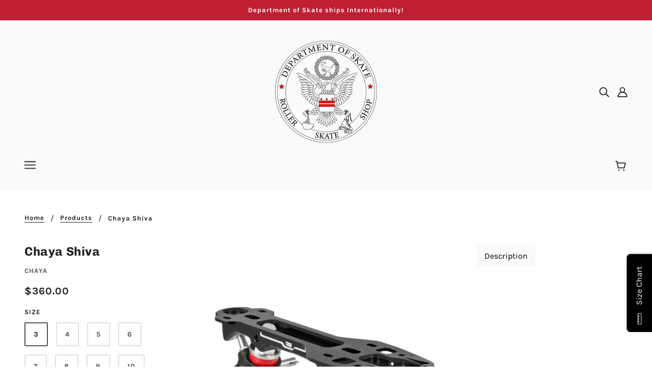

--- FILE ---
content_type: text/html; charset=utf-8
request_url: https://deptofskate.com/es/products/chaya_shiva
body_size: 48692
content:
<!doctype html>
<html class="no-js" lang="es">
  <head>
  <link rel="stylesheet" href="https://size-charts-relentless.herokuapp.com/css/size-charts-relentless.css" />
<script>
var sizeChartsRelentless = window.sizeChartsRelentless || {};
sizeChartsRelentless.product = {"id":7476310933667,"title":"Chaya Shiva","handle":"chaya_shiva","description":"\u003cp\u003eChaya Shiva Standard plates are the most sophisticated plates on the market, loaded with incredible features for unparalleled performance.\u003c\/p\u003e\n\u003cp\u003eArguably, the most remarkable feature is the Dual Center Mount (DCM) system. Our 2-point mounting system means you can mount your Chaya plate to your Chaya boot without using any power tools! You can mount your plates yourself following a very simple process that absolutely anybody can do. Mount your plates in very few minutes to your Chaya boots by simply fixing two screws with the provided hand tool.\u003c\/p\u003e\n\u003cp\u003eDCM enables you to shift your plate forwards and backward, and from side to side to compliment your preferred skating style. However, Shiva plates are also compatible with any other derby boot.\u003c\/p\u003e\n\u003cp\u003eThe Chaya Cherry Bomb toe stop is positioned at an offset. This anatomically oriented position lets you stop faster, accelerate with more power, and makes toe stop work a dream! This along with our Power Toe System (PTS) which follows the natural shape of the boot offers superior power transfer as the boot and plate are more closely connected.\u003c\/p\u003e\n\u003cp\u003eAluminum forged trucks locked in by super strong cushion cups made of Delrin, feature our standard axle system. This lightweight 20º plate made of 7005 aircraft aluminum is equipped with high-end Jelly Interlock polyurethane (PU-) cushions which provide great control and maneuverability.\u003c\/p\u003e\n\u003cp\u003eThe Chaya Shiva plates will help you unleash your full potential.\u003c\/p\u003e\n\u003cp\u003e\u003cstrong\u003eFeatures\u003c\/strong\u003e\u003c\/p\u003e\n\u003cul\u003e\n\u003cli\u003e\n\u003cmeta charset=\"utf-8\"\u003e\n\u003cspan\u003e20º Degree Action\u003c\/span\u003e\n\u003c\/li\u003e\n\u003cli\u003eAdjustable Side to Side, and Front to Back\u003c\/li\u003e\n\u003cli\u003e2-point Dual Center Mount (DCM) \u0026amp; standard mounting\u003c\/li\u003e\n\u003cli\u003ePlate Material:\u003cspan\u003e \u003c\/span\u003e\u003cmeta charset=\"utf-8\"\u003eAL 7005\u003c\/li\u003e\n\u003cli\u003e\n\u003cmeta charset=\"utf-8\"\u003e\n\u003cspan\u003eExtruded and CNC machined\u003c\/span\u003e\u003cbr\u003e\n\u003c\/li\u003e\n\u003cli\u003eJelly Interlock Cushions 92A - 15mm barrel, 12mm cone\u003c\/li\u003e\n\u003cli\u003eChaya Cherry Bomb Toe Stop with off set toe stopper. \u003c\/li\u003e\n\u003cli\u003e5\/8\" \/ Imperial thread toe stopper. \u003c\/li\u003e\n\u003cli\u003e8mm axles\u003c\/li\u003e\n\u003cli\u003eIncluded Accessories: Torx T25 tool, Hex 5mm tool, 3\/8\" spanner, 1\/2\" socket wrench.\u003c\/li\u003e\n\u003c\/ul\u003e\n\u003cp\u003e \u003c\/p\u003e","published_at":"2022-01-25T23:26:56-05:00","created_at":"2022-01-25T23:26:57-05:00","vendor":"Chaya","type":"Plates","tags":["8mm","chaya","derby","park","plates","shiva","TS"],"price":36000,"price_min":36000,"price_max":36000,"available":false,"price_varies":false,"compare_at_price":null,"compare_at_price_min":0,"compare_at_price_max":0,"compare_at_price_varies":false,"variants":[{"id":42156935217315,"title":"3","option1":"3","option2":null,"option3":null,"sku":"CHY-PLT-SHV-300","requires_shipping":true,"taxable":true,"featured_image":{"id":33660232499363,"product_id":7476310933667,"position":1,"created_at":"2022-01-25T23:26:58-05:00","updated_at":"2022-01-25T23:26:58-05:00","alt":"Chaya Shiva","width":2000,"height":2000,"src":"\/\/deptofskate.com\/cdn\/shop\/products\/Chaya-Shiva-Plates.jpg?v=1643171218","variant_ids":[42156935217315,42156935250083,42156935282851,42156935315619,42156935348387,42156935381155,42156935413923,42156935446691,42156935479459,42156935512227]},"available":false,"name":"Chaya Shiva - 3","public_title":"3","options":["3"],"price":36000,"weight":600,"compare_at_price":null,"inventory_management":"shopify","barcode":null,"featured_media":{"alt":"Chaya Shiva","id":26042972799139,"position":1,"preview_image":{"aspect_ratio":1.0,"height":2000,"width":2000,"src":"\/\/deptofskate.com\/cdn\/shop\/products\/Chaya-Shiva-Plates.jpg?v=1643171218"}},"requires_selling_plan":false,"selling_plan_allocations":[]},{"id":42156935250083,"title":"4","option1":"4","option2":null,"option3":null,"sku":"CHY-PLT-SHV-400","requires_shipping":true,"taxable":true,"featured_image":{"id":33660232499363,"product_id":7476310933667,"position":1,"created_at":"2022-01-25T23:26:58-05:00","updated_at":"2022-01-25T23:26:58-05:00","alt":"Chaya Shiva","width":2000,"height":2000,"src":"\/\/deptofskate.com\/cdn\/shop\/products\/Chaya-Shiva-Plates.jpg?v=1643171218","variant_ids":[42156935217315,42156935250083,42156935282851,42156935315619,42156935348387,42156935381155,42156935413923,42156935446691,42156935479459,42156935512227]},"available":false,"name":"Chaya Shiva - 4","public_title":"4","options":["4"],"price":36000,"weight":600,"compare_at_price":null,"inventory_management":"shopify","barcode":null,"featured_media":{"alt":"Chaya Shiva","id":26042972799139,"position":1,"preview_image":{"aspect_ratio":1.0,"height":2000,"width":2000,"src":"\/\/deptofskate.com\/cdn\/shop\/products\/Chaya-Shiva-Plates.jpg?v=1643171218"}},"requires_selling_plan":false,"selling_plan_allocations":[]},{"id":42156935282851,"title":"5","option1":"5","option2":null,"option3":null,"sku":"CHY-PLT-SHV-500","requires_shipping":true,"taxable":true,"featured_image":{"id":33660232499363,"product_id":7476310933667,"position":1,"created_at":"2022-01-25T23:26:58-05:00","updated_at":"2022-01-25T23:26:58-05:00","alt":"Chaya Shiva","width":2000,"height":2000,"src":"\/\/deptofskate.com\/cdn\/shop\/products\/Chaya-Shiva-Plates.jpg?v=1643171218","variant_ids":[42156935217315,42156935250083,42156935282851,42156935315619,42156935348387,42156935381155,42156935413923,42156935446691,42156935479459,42156935512227]},"available":false,"name":"Chaya Shiva - 5","public_title":"5","options":["5"],"price":36000,"weight":600,"compare_at_price":null,"inventory_management":"shopify","barcode":null,"featured_media":{"alt":"Chaya Shiva","id":26042972799139,"position":1,"preview_image":{"aspect_ratio":1.0,"height":2000,"width":2000,"src":"\/\/deptofskate.com\/cdn\/shop\/products\/Chaya-Shiva-Plates.jpg?v=1643171218"}},"requires_selling_plan":false,"selling_plan_allocations":[]},{"id":42156935315619,"title":"6","option1":"6","option2":null,"option3":null,"sku":"CHY-PLT-SHV-600","requires_shipping":true,"taxable":true,"featured_image":{"id":33660232499363,"product_id":7476310933667,"position":1,"created_at":"2022-01-25T23:26:58-05:00","updated_at":"2022-01-25T23:26:58-05:00","alt":"Chaya Shiva","width":2000,"height":2000,"src":"\/\/deptofskate.com\/cdn\/shop\/products\/Chaya-Shiva-Plates.jpg?v=1643171218","variant_ids":[42156935217315,42156935250083,42156935282851,42156935315619,42156935348387,42156935381155,42156935413923,42156935446691,42156935479459,42156935512227]},"available":false,"name":"Chaya Shiva - 6","public_title":"6","options":["6"],"price":36000,"weight":600,"compare_at_price":null,"inventory_management":"shopify","barcode":null,"featured_media":{"alt":"Chaya Shiva","id":26042972799139,"position":1,"preview_image":{"aspect_ratio":1.0,"height":2000,"width":2000,"src":"\/\/deptofskate.com\/cdn\/shop\/products\/Chaya-Shiva-Plates.jpg?v=1643171218"}},"requires_selling_plan":false,"selling_plan_allocations":[]},{"id":42156935348387,"title":"7","option1":"7","option2":null,"option3":null,"sku":"CHY-PLT-SHV-700","requires_shipping":true,"taxable":true,"featured_image":{"id":33660232499363,"product_id":7476310933667,"position":1,"created_at":"2022-01-25T23:26:58-05:00","updated_at":"2022-01-25T23:26:58-05:00","alt":"Chaya Shiva","width":2000,"height":2000,"src":"\/\/deptofskate.com\/cdn\/shop\/products\/Chaya-Shiva-Plates.jpg?v=1643171218","variant_ids":[42156935217315,42156935250083,42156935282851,42156935315619,42156935348387,42156935381155,42156935413923,42156935446691,42156935479459,42156935512227]},"available":false,"name":"Chaya Shiva - 7","public_title":"7","options":["7"],"price":36000,"weight":600,"compare_at_price":null,"inventory_management":"shopify","barcode":null,"featured_media":{"alt":"Chaya Shiva","id":26042972799139,"position":1,"preview_image":{"aspect_ratio":1.0,"height":2000,"width":2000,"src":"\/\/deptofskate.com\/cdn\/shop\/products\/Chaya-Shiva-Plates.jpg?v=1643171218"}},"requires_selling_plan":false,"selling_plan_allocations":[]},{"id":42156935381155,"title":"8","option1":"8","option2":null,"option3":null,"sku":"CHY-PLT-SHV-800","requires_shipping":true,"taxable":true,"featured_image":{"id":33660232499363,"product_id":7476310933667,"position":1,"created_at":"2022-01-25T23:26:58-05:00","updated_at":"2022-01-25T23:26:58-05:00","alt":"Chaya Shiva","width":2000,"height":2000,"src":"\/\/deptofskate.com\/cdn\/shop\/products\/Chaya-Shiva-Plates.jpg?v=1643171218","variant_ids":[42156935217315,42156935250083,42156935282851,42156935315619,42156935348387,42156935381155,42156935413923,42156935446691,42156935479459,42156935512227]},"available":false,"name":"Chaya Shiva - 8","public_title":"8","options":["8"],"price":36000,"weight":600,"compare_at_price":null,"inventory_management":"shopify","barcode":null,"featured_media":{"alt":"Chaya Shiva","id":26042972799139,"position":1,"preview_image":{"aspect_ratio":1.0,"height":2000,"width":2000,"src":"\/\/deptofskate.com\/cdn\/shop\/products\/Chaya-Shiva-Plates.jpg?v=1643171218"}},"requires_selling_plan":false,"selling_plan_allocations":[]},{"id":42156935413923,"title":"9","option1":"9","option2":null,"option3":null,"sku":"CHY-PLT-SHV-900","requires_shipping":true,"taxable":true,"featured_image":{"id":33660232499363,"product_id":7476310933667,"position":1,"created_at":"2022-01-25T23:26:58-05:00","updated_at":"2022-01-25T23:26:58-05:00","alt":"Chaya Shiva","width":2000,"height":2000,"src":"\/\/deptofskate.com\/cdn\/shop\/products\/Chaya-Shiva-Plates.jpg?v=1643171218","variant_ids":[42156935217315,42156935250083,42156935282851,42156935315619,42156935348387,42156935381155,42156935413923,42156935446691,42156935479459,42156935512227]},"available":false,"name":"Chaya Shiva - 9","public_title":"9","options":["9"],"price":36000,"weight":600,"compare_at_price":null,"inventory_management":"shopify","barcode":null,"featured_media":{"alt":"Chaya Shiva","id":26042972799139,"position":1,"preview_image":{"aspect_ratio":1.0,"height":2000,"width":2000,"src":"\/\/deptofskate.com\/cdn\/shop\/products\/Chaya-Shiva-Plates.jpg?v=1643171218"}},"requires_selling_plan":false,"selling_plan_allocations":[]},{"id":42156935446691,"title":"10","option1":"10","option2":null,"option3":null,"sku":"CHY-PLT-SHV-100","requires_shipping":true,"taxable":true,"featured_image":{"id":33660232499363,"product_id":7476310933667,"position":1,"created_at":"2022-01-25T23:26:58-05:00","updated_at":"2022-01-25T23:26:58-05:00","alt":"Chaya Shiva","width":2000,"height":2000,"src":"\/\/deptofskate.com\/cdn\/shop\/products\/Chaya-Shiva-Plates.jpg?v=1643171218","variant_ids":[42156935217315,42156935250083,42156935282851,42156935315619,42156935348387,42156935381155,42156935413923,42156935446691,42156935479459,42156935512227]},"available":false,"name":"Chaya Shiva - 10","public_title":"10","options":["10"],"price":36000,"weight":600,"compare_at_price":null,"inventory_management":"shopify","barcode":null,"featured_media":{"alt":"Chaya Shiva","id":26042972799139,"position":1,"preview_image":{"aspect_ratio":1.0,"height":2000,"width":2000,"src":"\/\/deptofskate.com\/cdn\/shop\/products\/Chaya-Shiva-Plates.jpg?v=1643171218"}},"requires_selling_plan":false,"selling_plan_allocations":[]},{"id":42156935479459,"title":"11","option1":"11","option2":null,"option3":null,"sku":"CHY-PLT-SHV-110","requires_shipping":true,"taxable":true,"featured_image":{"id":33660232499363,"product_id":7476310933667,"position":1,"created_at":"2022-01-25T23:26:58-05:00","updated_at":"2022-01-25T23:26:58-05:00","alt":"Chaya Shiva","width":2000,"height":2000,"src":"\/\/deptofskate.com\/cdn\/shop\/products\/Chaya-Shiva-Plates.jpg?v=1643171218","variant_ids":[42156935217315,42156935250083,42156935282851,42156935315619,42156935348387,42156935381155,42156935413923,42156935446691,42156935479459,42156935512227]},"available":false,"name":"Chaya Shiva - 11","public_title":"11","options":["11"],"price":36000,"weight":600,"compare_at_price":null,"inventory_management":"shopify","barcode":null,"featured_media":{"alt":"Chaya Shiva","id":26042972799139,"position":1,"preview_image":{"aspect_ratio":1.0,"height":2000,"width":2000,"src":"\/\/deptofskate.com\/cdn\/shop\/products\/Chaya-Shiva-Plates.jpg?v=1643171218"}},"requires_selling_plan":false,"selling_plan_allocations":[]},{"id":42156935512227,"title":"12","option1":"12","option2":null,"option3":null,"sku":"CHY-PLT-SHV-120","requires_shipping":true,"taxable":true,"featured_image":{"id":33660232499363,"product_id":7476310933667,"position":1,"created_at":"2022-01-25T23:26:58-05:00","updated_at":"2022-01-25T23:26:58-05:00","alt":"Chaya Shiva","width":2000,"height":2000,"src":"\/\/deptofskate.com\/cdn\/shop\/products\/Chaya-Shiva-Plates.jpg?v=1643171218","variant_ids":[42156935217315,42156935250083,42156935282851,42156935315619,42156935348387,42156935381155,42156935413923,42156935446691,42156935479459,42156935512227]},"available":false,"name":"Chaya Shiva - 12","public_title":"12","options":["12"],"price":36000,"weight":600,"compare_at_price":null,"inventory_management":"shopify","barcode":null,"featured_media":{"alt":"Chaya Shiva","id":26042972799139,"position":1,"preview_image":{"aspect_ratio":1.0,"height":2000,"width":2000,"src":"\/\/deptofskate.com\/cdn\/shop\/products\/Chaya-Shiva-Plates.jpg?v=1643171218"}},"requires_selling_plan":false,"selling_plan_allocations":[]}],"images":["\/\/deptofskate.com\/cdn\/shop\/products\/Chaya-Shiva-Plates.jpg?v=1643171218","\/\/deptofskate.com\/cdn\/shop\/products\/Chaya-Shiva-Plates4.jpg?v=1643171778","\/\/deptofskate.com\/cdn\/shop\/products\/Chaya-Shiva-Plates3.jpg?v=1643171778","\/\/deptofskate.com\/cdn\/shop\/products\/Chaya-Shiva-Plates2.jpg?v=1643171778"],"featured_image":"\/\/deptofskate.com\/cdn\/shop\/products\/Chaya-Shiva-Plates.jpg?v=1643171218","options":["Size"],"media":[{"alt":"Chaya Shiva","id":26042972799139,"position":1,"preview_image":{"aspect_ratio":1.0,"height":2000,"width":2000,"src":"\/\/deptofskate.com\/cdn\/shop\/products\/Chaya-Shiva-Plates.jpg?v=1643171218"},"aspect_ratio":1.0,"height":2000,"media_type":"image","src":"\/\/deptofskate.com\/cdn\/shop\/products\/Chaya-Shiva-Plates.jpg?v=1643171218","width":2000},{"alt":null,"id":26043037384867,"position":2,"preview_image":{"aspect_ratio":1.0,"height":2000,"width":2000,"src":"\/\/deptofskate.com\/cdn\/shop\/products\/Chaya-Shiva-Plates4.jpg?v=1643171778"},"aspect_ratio":1.0,"height":2000,"media_type":"image","src":"\/\/deptofskate.com\/cdn\/shop\/products\/Chaya-Shiva-Plates4.jpg?v=1643171778","width":2000},{"alt":null,"id":26043037417635,"position":3,"preview_image":{"aspect_ratio":1.0,"height":2000,"width":2000,"src":"\/\/deptofskate.com\/cdn\/shop\/products\/Chaya-Shiva-Plates3.jpg?v=1643171778"},"aspect_ratio":1.0,"height":2000,"media_type":"image","src":"\/\/deptofskate.com\/cdn\/shop\/products\/Chaya-Shiva-Plates3.jpg?v=1643171778","width":2000},{"alt":null,"id":26043037450403,"position":4,"preview_image":{"aspect_ratio":1.0,"height":2000,"width":2000,"src":"\/\/deptofskate.com\/cdn\/shop\/products\/Chaya-Shiva-Plates2.jpg?v=1643171778"},"aspect_ratio":1.0,"height":2000,"media_type":"image","src":"\/\/deptofskate.com\/cdn\/shop\/products\/Chaya-Shiva-Plates2.jpg?v=1643171778","width":2000}],"requires_selling_plan":false,"selling_plan_groups":[],"content":"\u003cp\u003eChaya Shiva Standard plates are the most sophisticated plates on the market, loaded with incredible features for unparalleled performance.\u003c\/p\u003e\n\u003cp\u003eArguably, the most remarkable feature is the Dual Center Mount (DCM) system. Our 2-point mounting system means you can mount your Chaya plate to your Chaya boot without using any power tools! You can mount your plates yourself following a very simple process that absolutely anybody can do. Mount your plates in very few minutes to your Chaya boots by simply fixing two screws with the provided hand tool.\u003c\/p\u003e\n\u003cp\u003eDCM enables you to shift your plate forwards and backward, and from side to side to compliment your preferred skating style. However, Shiva plates are also compatible with any other derby boot.\u003c\/p\u003e\n\u003cp\u003eThe Chaya Cherry Bomb toe stop is positioned at an offset. This anatomically oriented position lets you stop faster, accelerate with more power, and makes toe stop work a dream! This along with our Power Toe System (PTS) which follows the natural shape of the boot offers superior power transfer as the boot and plate are more closely connected.\u003c\/p\u003e\n\u003cp\u003eAluminum forged trucks locked in by super strong cushion cups made of Delrin, feature our standard axle system. This lightweight 20º plate made of 7005 aircraft aluminum is equipped with high-end Jelly Interlock polyurethane (PU-) cushions which provide great control and maneuverability.\u003c\/p\u003e\n\u003cp\u003eThe Chaya Shiva plates will help you unleash your full potential.\u003c\/p\u003e\n\u003cp\u003e\u003cstrong\u003eFeatures\u003c\/strong\u003e\u003c\/p\u003e\n\u003cul\u003e\n\u003cli\u003e\n\u003cmeta charset=\"utf-8\"\u003e\n\u003cspan\u003e20º Degree Action\u003c\/span\u003e\n\u003c\/li\u003e\n\u003cli\u003eAdjustable Side to Side, and Front to Back\u003c\/li\u003e\n\u003cli\u003e2-point Dual Center Mount (DCM) \u0026amp; standard mounting\u003c\/li\u003e\n\u003cli\u003ePlate Material:\u003cspan\u003e \u003c\/span\u003e\u003cmeta charset=\"utf-8\"\u003eAL 7005\u003c\/li\u003e\n\u003cli\u003e\n\u003cmeta charset=\"utf-8\"\u003e\n\u003cspan\u003eExtruded and CNC machined\u003c\/span\u003e\u003cbr\u003e\n\u003c\/li\u003e\n\u003cli\u003eJelly Interlock Cushions 92A - 15mm barrel, 12mm cone\u003c\/li\u003e\n\u003cli\u003eChaya Cherry Bomb Toe Stop with off set toe stopper. \u003c\/li\u003e\n\u003cli\u003e5\/8\" \/ Imperial thread toe stopper. \u003c\/li\u003e\n\u003cli\u003e8mm axles\u003c\/li\u003e\n\u003cli\u003eIncluded Accessories: Torx T25 tool, Hex 5mm tool, 3\/8\" spanner, 1\/2\" socket wrench.\u003c\/li\u003e\n\u003c\/ul\u003e\n\u003cp\u003e \u003c\/p\u003e"};
sizeChartsRelentless.productCollections = [{"id":286387536035,"handle":"8mm-plates","title":"8mm Plates","updated_at":"2026-01-20T07:14:54-05:00","body_html":"\u003cmeta charset=\"utf-8\"\u003e\n\u003cstyle type=\"text\/css\" data-mce-fragment=\"1\"\u003e\u003c!--\ntd {border: 1px solid #ccc;}br {mso-data-placement:same-cell;}\n--\u003e\u003c\/style\u003e\n\u003cdiv style=\"text-align: center;\"\u003e\u003cstrong\u003eIf you have 8mm axles, be sure to check your bearings to make sure they're the right size too.\u003c\/strong\u003e\u003c\/div\u003e","published_at":"2022-02-13T05:19:24-05:00","sort_order":"alpha-asc","template_suffix":"","disjunctive":false,"rules":[{"column":"tag","relation":"equals","condition":"8mm"},{"column":"tag","relation":"equals","condition":"plates"}],"published_scope":"web","image":{"created_at":"2022-02-13T05:19:22-05:00","alt":null,"width":900,"height":900,"src":"\/\/deptofskate.com\/cdn\/shop\/collections\/bont_plate_tracer.png?v=1644747563"}},{"id":271394242723,"handle":"chaya","title":"Chaya","updated_at":"2025-10-16T07:13:40-04:00","body_html":"\u003cdiv style=\"text-align: center;\"\u003e\u003cimg style=\"margin-right: 35.5px; margin-left: 35.5px; float: none;\" src=\"https:\/\/cdn.shopify.com\/s\/files\/1\/0562\/2104\/0803\/files\/chayalogopng_240x240.png?v=1623168927\" width=\"240x240\" height=\"240x240\"\u003e\u003c\/div\u003e\n\u003cdiv style=\"text-align: center;\"\u003eChaya is a roller derby and roller skate brand from Powerslide.\u003c\/div\u003e\n\u003cdiv style=\"text-align: center;\"\u003eOver the past 4 years we have been working hard to perfect our product line ensuring we introduce unique and innovative designs unlike any other brand on the market.\u003cbr data-mce-fragment=\"1\"\u003eChaya's image is clean, pure and focused.\u003cbr data-mce-fragment=\"1\"\u003eFully functional product with great design and style combining function and fashion.\u003cbr data-mce-fragment=\"1\"\u003eAfter our success in Roller Derby and Park Skating, most recently we are excited to join the Roller Dance movement.\u003cbr data-mce-fragment=\"1\"\u003eChaya - IT'S TIME!\u003c\/div\u003e","published_at":"2021-06-16T12:47:08-04:00","sort_order":"best-selling","template_suffix":"","disjunctive":false,"rules":[{"column":"tag","relation":"equals","condition":"chaya"}],"published_scope":"web","image":{"created_at":"2021-06-16T12:50:37-04:00","alt":null,"width":1600,"height":1200,"src":"\/\/deptofskate.com\/cdn\/shop\/collections\/chayalogopng.png?v=1623862237"}},{"id":281553567907,"handle":"park-skating","title":"Park Skating","updated_at":"2026-01-23T07:13:57-05:00","body_html":"\u003cdiv style=\"text-align: center;\"\u003e\u003cstrong\u003eSkate parks aren't just for scooter kids and skateboards. Get everything you need here to start your park skating adventure.\u003c\/strong\u003e\u003c\/div\u003e","published_at":"2021-09-27T12:21:04-04:00","sort_order":"best-selling","template_suffix":"","disjunctive":false,"rules":[{"column":"tag","relation":"equals","condition":"park"}],"published_scope":"web","image":{"created_at":"2022-01-17T10:35:40-05:00","alt":"Photo by Koke Mayayo (TheVisualKiller) on Unsplash","width":5108,"height":2491,"src":"\/\/deptofskate.com\/cdn\/shop\/collections\/Park_Skating_2.jpg?v=1642433741"}},{"id":271394373795,"handle":"plates","title":"Plates","updated_at":"2026-01-22T07:14:36-05:00","body_html":"\u003cp style=\"text-align: center;\"\u003e\u003cstrong\u003eWe've got plates as far as the eye can see, in a range of materials, styles, axle sizes and budgets. From dance to derby, you're sure to find something in our Raptor Approved selection. \u003c\/strong\u003e\u003c\/p\u003e","published_at":"2021-06-16T12:50:22-04:00","sort_order":"best-selling","template_suffix":"","disjunctive":true,"rules":[{"column":"tag","relation":"equals","condition":"plates"}],"published_scope":"web","image":{"created_at":"2022-02-13T05:13:26-05:00","alt":null,"width":2000,"height":2000,"src":"\/\/deptofskate.com\/cdn\/shop\/collections\/Chaya-Shiva-Plates.jpg?v=1644747206"}},{"id":273629085859,"handle":"roller-derby","title":"Roller Derby","updated_at":"2026-01-23T07:13:57-05:00","body_html":"\u003cstyle type=\"text\/css\"\u003e\u003c!--\ntd {border: 1px solid #ccc;}br {mso-data-placement:same-cell;}\n--\u003e\u003c\/style\u003e\n\u003cdiv style=\"text-align: center;\"\u003e\n\u003cstrong\u003eRoller Derby is the heart and soul of our business. From fresh meat to zebras to international competition, Department of Skate has you covered.\u003c\/strong\u003e\u003cbr\u003e\n\u003c\/div\u003e","published_at":"2021-07-06T20:54:40-04:00","sort_order":"best-selling","template_suffix":"","disjunctive":false,"rules":[{"column":"tag","relation":"equals","condition":"derby"}],"published_scope":"web","image":{"created_at":"2022-01-17T10:42:23-05:00","alt":"Photo by Bastien Plu on Unsplash","width":1920,"height":1277,"src":"\/\/deptofskate.com\/cdn\/shop\/collections\/bastien-plu-jtteqzhokeU-unsplash_1.jpg?v=1642434144"}},{"id":286387404963,"handle":"ts-plates","title":"TS Plates","updated_at":"2026-01-10T07:12:22-05:00","body_html":"\u003cmeta charset=\"utf-8\"\u003e\n\u003cstyle type=\"text\/css\" data-mce-fragment=\"1\"\u003e\u003c!--\ntd {border: 1px solid #ccc;}br {mso-data-placement:same-cell;}\n--\u003e\u003c\/style\u003e\n\u003cdiv style=\"text-align: center;\"\u003e\u003cstrong\u003eThese plates come with a housing for a toe stop or jam plug, which are secured with a nut\/washer or a locking screw. Great for all types of skating\u003c\/strong\u003e\u003c\/div\u003e","published_at":"2022-02-13T05:15:54-05:00","sort_order":"alpha-asc","template_suffix":"","disjunctive":false,"rules":[{"column":"tag","relation":"equals","condition":"TS"},{"column":"tag","relation":"equals","condition":"plates"}],"published_scope":"web","image":{"created_at":"2022-02-13T05:15:52-05:00","alt":null,"width":799,"height":800,"src":"\/\/deptofskate.com\/cdn\/shop\/collections\/rolllineblaster1.jpg?v=1644747353"}}];
sizeChartsRelentless.metafield = {"charts":[{"id":"2","title":"","descriptionTop":"","values":[[""]],"descriptionBottom":"","buttonPlacement":"","conditionsOperator":"","parentSizeChart":""}],"buttonPlacement":"","buttonIcon":"","buttonText":"","buttonSize":"","currentPlan":""};
</script>


    <!-- Blockshop Theme - Version 6.8.0 by Troop Themes - https://troopthemes.com/ -->

    <meta charset="UTF-8">
    <meta http-equiv="X-UA-Compatible" content="IE=edge,chrome=1">
    <meta name="viewport" content="width=device-width, initial-scale=1.0, maximum-scale=5.0">
    
      <meta name="description" content="Chaya Shiva Standard plates are the most sophisticated plates on the market, loaded with incredible features for unparalleled performance. Arguably, the most remarkable feature is the Dual Center Mount (DCM) system. Our 2-point mounting system means you can mount your Chaya plate to your Chaya boot without using any po">
    

    <link rel="preconnect" href="https://cdn.shopify.com" crossorigin>
    <link rel="preconnect" href="https://fonts.shopify.com" crossorigin>
    <link rel="preconnect" href="https://monorail-edge.shopifysvc.com">

    <link rel="preload" href="//deptofskate.com/cdn/shop/t/7/assets/theme--critical.css?v=8534380665909599981642434869" as="style">
    <link rel="preload" href="//deptofskate.com/cdn/shop/t/7/assets/theme--async.css?v=78633914460731636631642434869" as="style">
    <link rel="preload" href="//deptofskate.com/cdn/shop/t/7/assets/lazysizes.min.js?v=153528224177489928921642434849" as="script">
    <link rel="preload" href="//deptofskate.com/cdn/shop/t/7/assets/theme.min.js?v=123404702607601738401642434856" as="script"><link rel="canonical" href="https://deptofskate.com/es/products/chaya_shiva">
      <link rel="shortcut icon" href="//deptofskate.com/cdn/shop/files/DeptofSkateLogo_32x.png?v=1651036884" type="image/png">
      <link rel="apple-touch-icon" href="//deptofskate.com/cdn/shop/files/DeptofSkateLogo_180x.png?v=1651036884">
    

    


  <meta property="og:type" content="product">
  <meta property="og:title" content="Chaya Shiva">

  
    <meta property="og:image" content="http://deptofskate.com/cdn/shop/products/Chaya-Shiva-Plates_1200x.jpg?v=1643171218">
    <meta property="og:image:secure_url" content="https://deptofskate.com/cdn/shop/products/Chaya-Shiva-Plates_1200x.jpg?v=1643171218">
    <meta property="og:image:width" content="2000">
    <meta property="og:image:height" content="2000">
  
    <meta property="og:image" content="http://deptofskate.com/cdn/shop/products/Chaya-Shiva-Plates4_1200x.jpg?v=1643171778">
    <meta property="og:image:secure_url" content="https://deptofskate.com/cdn/shop/products/Chaya-Shiva-Plates4_1200x.jpg?v=1643171778">
    <meta property="og:image:width" content="2000">
    <meta property="og:image:height" content="2000">
  
    <meta property="og:image" content="http://deptofskate.com/cdn/shop/products/Chaya-Shiva-Plates3_1200x.jpg?v=1643171778">
    <meta property="og:image:secure_url" content="https://deptofskate.com/cdn/shop/products/Chaya-Shiva-Plates3_1200x.jpg?v=1643171778">
    <meta property="og:image:width" content="2000">
    <meta property="og:image:height" content="2000">
  

  <meta
    property="og:price:amount"
    content="360.00"
  >
  <meta property="og:price:currency" content="USD">

  <meta itemprop="url" content="https://deptofskate.com/es/products/chaya_shiva" />
  <meta itemprop="name" content="Chaya Shiva" />
  <meta itemprop="image" content="https://deptofskate.com/cdn/shop/products/Chaya-Shiva-Plates_1000x.jpg?v=1643171218" />
  <meta itemprop="priceCurrency" content="USD" />
  
    <link itemprop="availability" href="https://schema.org/OutOfStock" />
  
  
  
  <meta itemprop="price" content="360.0">





<meta property="og:url" content="https://deptofskate.com/es/products/chaya_shiva">
<meta property="og:site_name" content="Department of Skate">
<meta property="og:description" content="Chaya Shiva Standard plates are the most sophisticated plates on the market, loaded with incredible features for unparalleled performance. Arguably, the most remarkable feature is the Dual Center Mount (DCM) system. Our 2-point mounting system means you can mount your Chaya plate to your Chaya boot without using any po">



<meta name="twitter:card" content="summary">
<meta name="twitter:description" content="Chaya Shiva Standard plates are the most sophisticated plates on the market, loaded with incredible features for unparalleled performance. Arguably, the most remarkable feature is the Dual Center Mount (DCM) system. Our 2-point mounting system means you can mount your Chaya plate to your Chaya boot without using any po">


  <meta name="twitter:title" content="Chaya Shiva">

  
    <meta
      name="twitter:image"
      content="https://deptofskate.com/cdn/shop/products/Chaya-Shiva-Plates_480x.jpg?v=1643171218"
    >
  



    
      <title>Chaya Shiva | Department of Skate</title>
    

    <link rel="preload" as="font" href="//deptofskate.com/cdn/fonts/chivo/chivo_n7.4d81c6f06c2ff78ed42169d6ec4aefa6d5cb0ff0.woff2" type="font/woff2" crossorigin>
<link rel="preload" as="font" href="//deptofskate.com/cdn/fonts/karla/karla_n7.4358a847d4875593d69cfc3f8cc0b44c17b3ed03.woff2" type="font/woff2" crossorigin>
<link rel="preload" as="font" href="//deptofskate.com/cdn/fonts/karla/karla_n4.40497e07df527e6a50e58fb17ef1950c72f3e32c.woff2" type="font/woff2" crossorigin>


<style>
  @font-face {
  font-family: Chivo;
  font-weight: 700;
  font-style: normal;
  font-display: swap;
  src: url("//deptofskate.com/cdn/fonts/chivo/chivo_n7.4d81c6f06c2ff78ed42169d6ec4aefa6d5cb0ff0.woff2") format("woff2"),
       url("//deptofskate.com/cdn/fonts/chivo/chivo_n7.a0e879417e089c259360eefc0ac3a3c8ea4e2830.woff") format("woff");
}

@font-face {
  font-family: Chivo;
  font-weight: 400;
  font-style: normal;
  font-display: swap;
  src: url("//deptofskate.com/cdn/fonts/chivo/chivo_n4.059fadbbf52d9f02350103459eb216e4b24c4661.woff2") format("woff2"),
       url("//deptofskate.com/cdn/fonts/chivo/chivo_n4.f2f8fca8b7ff9f510fa7f09ffe5448b3504bccf5.woff") format("woff");
}

@font-face {
  font-family: Karla;
  font-weight: 700;
  font-style: normal;
  font-display: swap;
  src: url("//deptofskate.com/cdn/fonts/karla/karla_n7.4358a847d4875593d69cfc3f8cc0b44c17b3ed03.woff2") format("woff2"),
       url("//deptofskate.com/cdn/fonts/karla/karla_n7.96e322f6d76ce794f25fa29e55d6997c3fb656b6.woff") format("woff");
}

@font-face {
  font-family: Karla;
  font-weight: 800;
  font-style: normal;
  font-display: swap;
  src: url("//deptofskate.com/cdn/fonts/karla/karla_n8.b4b2fb2fd7c9e5cd3f943a09498004ad5459f5e6.woff2") format("woff2"),
       url("//deptofskate.com/cdn/fonts/karla/karla_n8.f6a57bef4fdcaa31fffd290e403b010f69897424.woff") format("woff");
}

@font-face {
  font-family: Karla;
  font-weight: 400;
  font-style: normal;
  font-display: swap;
  src: url("//deptofskate.com/cdn/fonts/karla/karla_n4.40497e07df527e6a50e58fb17ef1950c72f3e32c.woff2") format("woff2"),
       url("//deptofskate.com/cdn/fonts/karla/karla_n4.e9f6f9de321061073c6bfe03c28976ba8ce6ee18.woff") format("woff");
}

@font-face {
  font-family: Karla;
  font-weight: 700;
  font-style: normal;
  font-display: swap;
  src: url("//deptofskate.com/cdn/fonts/karla/karla_n7.4358a847d4875593d69cfc3f8cc0b44c17b3ed03.woff2") format("woff2"),
       url("//deptofskate.com/cdn/fonts/karla/karla_n7.96e322f6d76ce794f25fa29e55d6997c3fb656b6.woff") format("woff");
}

@font-face {
  font-family: Karla;
  font-weight: 400;
  font-style: italic;
  font-display: swap;
  src: url("//deptofskate.com/cdn/fonts/karla/karla_i4.2086039c16bcc3a78a72a2f7b471e3c4a7f873a6.woff2") format("woff2"),
       url("//deptofskate.com/cdn/fonts/karla/karla_i4.7b9f59841a5960c16fa2a897a0716c8ebb183221.woff") format("woff");
}

@font-face {
  font-family: Karla;
  font-weight: 700;
  font-style: italic;
  font-display: swap;
  src: url("//deptofskate.com/cdn/fonts/karla/karla_i7.fe031cd65d6e02906286add4f6dda06afc2615f0.woff2") format("woff2"),
       url("//deptofskate.com/cdn/fonts/karla/karla_i7.816d4949fa7f7d79314595d7003eda5b44e959e3.woff") format("woff");
}

</style>

<style>
  :root {
    --font--section-heading--size: 24px;
    --font--block-heading--size: 18px;
    --font--heading--uppercase: normal;
    --font--paragraph--size: 16px;

    --font--heading--family: Chivo, sans-serif;
    --font--heading--weight: 700;
    --font--heading--normal-weight: 400;
    --font--heading--style: normal;

    --font--accent--family: Karla, sans-serif;
    --font--accent--weight: 700;
    --font--accent--style: normal;
    --font--accent--size: 13px;

    --font--paragraph--family: Karla, sans-serif;
    --font--paragraph--weight: 400;
    --font--paragraph--style: normal;
    --font--bolder-paragraph--weight: 700;

    --image--grabbing-icon: url('//deptofskate.com/cdn/shop/t/7/assets/grabbing.png?v=162995541551579154171642434848');
  }
</style>

    <style>
  :root {
    --image--popup: url('//deptofskate.com/cdn/shopifycloud/storefront/assets/no-image-2048-a2addb12_1200x.gif');

    --color--accent: #bf1f32;
    --color-text: #212121;
    --color-page-bg: #ffffff;
    --color-panel-bg: #f7f7f7;
    --color-badge-bdr: rgba(33, 33, 33, 0.05);
    --color-border: #e0e0e0;
    --color-button: #ffffff;
    --color-button-bg: #212121;
    --color--body--light: #515151;
    --color--alternative: #fff;
    --color-header: #212121;
    --color-header-bg: #fafafa;
    --color-menubar: #212121;
    --color-cart: #212121;
    --color--footer: #212121;
    --bg-color--footer: #f7f7f7;
    --color-slider-caption: #212121;
    --color-slider-caption-bg: #ffffff;
    --color-slider-button: #ffffff;
    --color-slider-button-bg: #212121;
    --color-slider-button-hover-bg: ;
    --color-slider-nav: #212121;
    --color-product-slider-bg: ;
    --color-featured-promo-bg: ;
    --color-social-feed-bg: ;
    --color-tabs-accordions: #e0e0e0;
  }
</style>
    <script>
  var theme = {};
  theme.assets = {};
  theme.classes = {};
  theme.partials = {};
  theme.popup = {};
  theme.settings = {};
  theme.shop = {};
  theme.swatches = {};
  theme.templates = {};
  theme.translations = {};
  theme.urls = {};
  theme.utils = {};

  theme.assets.carousel = '//deptofskate.com/cdn/shop/t/7/assets/owl.carousel.min.js?v=77812001379152862991642434850';
  theme.assets.masonry = '//deptofskate.com/cdn/shop/t/7/assets/masonry.min.js?v=153413113355937702121642434849';
  theme.assets.stylesheet = '//deptofskate.com/cdn/shop/t/7/assets/theme--async.css?v=78633914460731636631642434869';

  theme.popup.enabled = false;
  theme.popup.test_mode = false;
  theme.popup.newsletter_enabled = true;
  theme.popup.social_icons_enabled = true;
  theme.popup.show_image_enabled = '';
  theme.popup.show_image_enabled = theme.popup.show_image_enabled > 0 ? true : false;
  theme.popup.image_link = '';
  theme.popup.seconds_until = 3;
  theme.popup.page_content = '';
  theme.popup.days_until = '7';
  theme.popup.storage_key = 'troop_popup_storage';

  
  

  theme.settings.cart_type = 'drawer';
  theme.shop.money_format = "${{amount}}";
  theme.translations.newsletter_email_blank = 'Email field is blank';
  theme.translations.add_to_cart = 'Add to Cart';
  theme.translations.out_of_stock = 'Out of stock';
  theme.translations.size_chart_label = 'Size chart';
  theme.translations.low_in_stock = {
    one: 'Only 1 item left!',
    other: 'Only 2 items left!'
  };
  theme.urls.cart = '/es/cart';
  theme.urls.collections = '/es/collections';
  theme.urls.product_recommendations = '/es/recommendations/products';
  theme.urls.search = '/es/search';
  theme.urls.shop = 'https://deptofskate.com';
  theme.utils.enable_external_links = true;
  theme.utils.scroll_to_active_item = true

  





  // LazySizes
  window.lazySizesConfig = window.lazySizesConfig || {};
  window.lazySizesConfig.expand = 1200;
  window.lazySizesConfig.loadMode = 3;
  window.lazySizesConfig.ricTimeout = 50;
</script>

    <script>
      function onLoadStylesheet() {
        var link = document.querySelector('link[href="' + theme.assets.stylesheet + '"]');
        link.loaded = true;
        link.dispatchEvent(new Event('load'));
      }
    </script>

    <link href="//deptofskate.com/cdn/shop/t/7/assets/theme--critical.css?v=8534380665909599981642434869" rel="stylesheet" media="all"/>
    <link
      href="//deptofskate.com/cdn/shop/t/7/assets/theme--async.css?v=78633914460731636631642434869"
      rel="stylesheet"
      media="print"
      onload="this.media='all';onLoadStylesheet()"
    >

    <style>

/* Add your theme customizations below */</style>

    <script src="//deptofskate.com/cdn/shop/t/7/assets/lazysizes.min.js?v=153528224177489928921642434849" async="async"></script>
    <script src="//deptofskate.com/cdn/shop/t/7/assets/theme.min.js?v=123404702607601738401642434856" defer="defer"></script>

    

    <script>window.performance && window.performance.mark && window.performance.mark('shopify.content_for_header.start');</script><meta id="shopify-digital-wallet" name="shopify-digital-wallet" content="/56221040803/digital_wallets/dialog">
<meta name="shopify-checkout-api-token" content="3c890c67c355a571d038cb9c55bc4ad7">
<meta id="in-context-paypal-metadata" data-shop-id="56221040803" data-venmo-supported="false" data-environment="production" data-locale="es_ES" data-paypal-v4="true" data-currency="USD">
<link rel="alternate" hreflang="x-default" href="https://deptofskate.com/products/chaya_shiva">
<link rel="alternate" hreflang="en" href="https://deptofskate.com/products/chaya_shiva">
<link rel="alternate" hreflang="fr" href="https://deptofskate.com/fr/products/chaya_shiva">
<link rel="alternate" hreflang="es" href="https://deptofskate.com/es/products/chaya_shiva">
<link rel="alternate" hreflang="pt" href="https://deptofskate.com/pt/products/chaya_shiva">
<link rel="alternate" hreflang="ru" href="https://deptofskate.com/ru/products/chaya_shiva">
<link rel="alternate" hreflang="he" href="https://deptofskate.com/he/products/chaya_shiva">
<link rel="alternate" hreflang="en-CA" href="https://deptofskate.com/en-ca/products/chaya_shiva">
<link rel="alternate" hreflang="fr-CA" href="https://deptofskate.com/fr-ca/products/chaya_shiva">
<link rel="alternate" hreflang="es-CA" href="https://deptofskate.com/es-ca/products/chaya_shiva">
<link rel="alternate" hreflang="pt-CA" href="https://deptofskate.com/pt-ca/products/chaya_shiva">
<link rel="alternate" hreflang="ru-CA" href="https://deptofskate.com/ru-ca/products/chaya_shiva">
<link rel="alternate" hreflang="he-CA" href="https://deptofskate.com/he-ca/products/chaya_shiva">
<link rel="alternate" type="application/json+oembed" href="https://deptofskate.com/es/products/chaya_shiva.oembed">
<script async="async" src="/checkouts/internal/preloads.js?locale=es-US"></script>
<link rel="preconnect" href="https://shop.app" crossorigin="anonymous">
<script async="async" src="https://shop.app/checkouts/internal/preloads.js?locale=es-US&shop_id=56221040803" crossorigin="anonymous"></script>
<script id="apple-pay-shop-capabilities" type="application/json">{"shopId":56221040803,"countryCode":"US","currencyCode":"USD","merchantCapabilities":["supports3DS"],"merchantId":"gid:\/\/shopify\/Shop\/56221040803","merchantName":"Department of Skate","requiredBillingContactFields":["postalAddress","email","phone"],"requiredShippingContactFields":["postalAddress","email","phone"],"shippingType":"shipping","supportedNetworks":["visa","masterCard","amex","discover","elo","jcb"],"total":{"type":"pending","label":"Department of Skate","amount":"1.00"},"shopifyPaymentsEnabled":true,"supportsSubscriptions":true}</script>
<script id="shopify-features" type="application/json">{"accessToken":"3c890c67c355a571d038cb9c55bc4ad7","betas":["rich-media-storefront-analytics"],"domain":"deptofskate.com","predictiveSearch":true,"shopId":56221040803,"locale":"es"}</script>
<script>var Shopify = Shopify || {};
Shopify.shop = "department-of-skate.myshopify.com";
Shopify.locale = "es";
Shopify.currency = {"active":"USD","rate":"1.0"};
Shopify.country = "US";
Shopify.theme = {"name":"Blockshop with Installments message","id":128675610787,"schema_name":"Blockshop","schema_version":"6.8.0","theme_store_id":606,"role":"main"};
Shopify.theme.handle = "null";
Shopify.theme.style = {"id":null,"handle":null};
Shopify.cdnHost = "deptofskate.com/cdn";
Shopify.routes = Shopify.routes || {};
Shopify.routes.root = "/es/";</script>
<script type="module">!function(o){(o.Shopify=o.Shopify||{}).modules=!0}(window);</script>
<script>!function(o){function n(){var o=[];function n(){o.push(Array.prototype.slice.apply(arguments))}return n.q=o,n}var t=o.Shopify=o.Shopify||{};t.loadFeatures=n(),t.autoloadFeatures=n()}(window);</script>
<script>
  window.ShopifyPay = window.ShopifyPay || {};
  window.ShopifyPay.apiHost = "shop.app\/pay";
  window.ShopifyPay.redirectState = null;
</script>
<script id="shop-js-analytics" type="application/json">{"pageType":"product"}</script>
<script defer="defer" async type="module" src="//deptofskate.com/cdn/shopifycloud/shop-js/modules/v2/client.init-shop-cart-sync_2Gr3Q33f.es.esm.js"></script>
<script defer="defer" async type="module" src="//deptofskate.com/cdn/shopifycloud/shop-js/modules/v2/chunk.common_noJfOIa7.esm.js"></script>
<script defer="defer" async type="module" src="//deptofskate.com/cdn/shopifycloud/shop-js/modules/v2/chunk.modal_Deo2FJQo.esm.js"></script>
<script type="module">
  await import("//deptofskate.com/cdn/shopifycloud/shop-js/modules/v2/client.init-shop-cart-sync_2Gr3Q33f.es.esm.js");
await import("//deptofskate.com/cdn/shopifycloud/shop-js/modules/v2/chunk.common_noJfOIa7.esm.js");
await import("//deptofskate.com/cdn/shopifycloud/shop-js/modules/v2/chunk.modal_Deo2FJQo.esm.js");

  window.Shopify.SignInWithShop?.initShopCartSync?.({"fedCMEnabled":true,"windoidEnabled":true});

</script>
<script defer="defer" async type="module" src="//deptofskate.com/cdn/shopifycloud/shop-js/modules/v2/client.payment-terms_DYWUeaxY.es.esm.js"></script>
<script defer="defer" async type="module" src="//deptofskate.com/cdn/shopifycloud/shop-js/modules/v2/chunk.common_noJfOIa7.esm.js"></script>
<script defer="defer" async type="module" src="//deptofskate.com/cdn/shopifycloud/shop-js/modules/v2/chunk.modal_Deo2FJQo.esm.js"></script>
<script type="module">
  await import("//deptofskate.com/cdn/shopifycloud/shop-js/modules/v2/client.payment-terms_DYWUeaxY.es.esm.js");
await import("//deptofskate.com/cdn/shopifycloud/shop-js/modules/v2/chunk.common_noJfOIa7.esm.js");
await import("//deptofskate.com/cdn/shopifycloud/shop-js/modules/v2/chunk.modal_Deo2FJQo.esm.js");

  
</script>
<script>
  window.Shopify = window.Shopify || {};
  if (!window.Shopify.featureAssets) window.Shopify.featureAssets = {};
  window.Shopify.featureAssets['shop-js'] = {"shop-cart-sync":["modules/v2/client.shop-cart-sync_CLKquFP5.es.esm.js","modules/v2/chunk.common_noJfOIa7.esm.js","modules/v2/chunk.modal_Deo2FJQo.esm.js"],"init-fed-cm":["modules/v2/client.init-fed-cm_UIHl99eI.es.esm.js","modules/v2/chunk.common_noJfOIa7.esm.js","modules/v2/chunk.modal_Deo2FJQo.esm.js"],"shop-cash-offers":["modules/v2/client.shop-cash-offers_CmfU17z0.es.esm.js","modules/v2/chunk.common_noJfOIa7.esm.js","modules/v2/chunk.modal_Deo2FJQo.esm.js"],"shop-login-button":["modules/v2/client.shop-login-button_TNcmr2ON.es.esm.js","modules/v2/chunk.common_noJfOIa7.esm.js","modules/v2/chunk.modal_Deo2FJQo.esm.js"],"pay-button":["modules/v2/client.pay-button_Bev6HBFS.es.esm.js","modules/v2/chunk.common_noJfOIa7.esm.js","modules/v2/chunk.modal_Deo2FJQo.esm.js"],"shop-button":["modules/v2/client.shop-button_D1FAYBb2.es.esm.js","modules/v2/chunk.common_noJfOIa7.esm.js","modules/v2/chunk.modal_Deo2FJQo.esm.js"],"avatar":["modules/v2/client.avatar_BTnouDA3.es.esm.js"],"init-windoid":["modules/v2/client.init-windoid_DEZXpPDW.es.esm.js","modules/v2/chunk.common_noJfOIa7.esm.js","modules/v2/chunk.modal_Deo2FJQo.esm.js"],"init-shop-for-new-customer-accounts":["modules/v2/client.init-shop-for-new-customer-accounts_BplbpZyb.es.esm.js","modules/v2/client.shop-login-button_TNcmr2ON.es.esm.js","modules/v2/chunk.common_noJfOIa7.esm.js","modules/v2/chunk.modal_Deo2FJQo.esm.js"],"init-shop-email-lookup-coordinator":["modules/v2/client.init-shop-email-lookup-coordinator_HqkMc84a.es.esm.js","modules/v2/chunk.common_noJfOIa7.esm.js","modules/v2/chunk.modal_Deo2FJQo.esm.js"],"init-shop-cart-sync":["modules/v2/client.init-shop-cart-sync_2Gr3Q33f.es.esm.js","modules/v2/chunk.common_noJfOIa7.esm.js","modules/v2/chunk.modal_Deo2FJQo.esm.js"],"shop-toast-manager":["modules/v2/client.shop-toast-manager_SugAQS8a.es.esm.js","modules/v2/chunk.common_noJfOIa7.esm.js","modules/v2/chunk.modal_Deo2FJQo.esm.js"],"init-customer-accounts":["modules/v2/client.init-customer-accounts_fxIyJgvX.es.esm.js","modules/v2/client.shop-login-button_TNcmr2ON.es.esm.js","modules/v2/chunk.common_noJfOIa7.esm.js","modules/v2/chunk.modal_Deo2FJQo.esm.js"],"init-customer-accounts-sign-up":["modules/v2/client.init-customer-accounts-sign-up_DnItKKRk.es.esm.js","modules/v2/client.shop-login-button_TNcmr2ON.es.esm.js","modules/v2/chunk.common_noJfOIa7.esm.js","modules/v2/chunk.modal_Deo2FJQo.esm.js"],"shop-follow-button":["modules/v2/client.shop-follow-button_Bfwbpk3m.es.esm.js","modules/v2/chunk.common_noJfOIa7.esm.js","modules/v2/chunk.modal_Deo2FJQo.esm.js"],"checkout-modal":["modules/v2/client.checkout-modal_BA6xEtNy.es.esm.js","modules/v2/chunk.common_noJfOIa7.esm.js","modules/v2/chunk.modal_Deo2FJQo.esm.js"],"shop-login":["modules/v2/client.shop-login_D2RP8Rbe.es.esm.js","modules/v2/chunk.common_noJfOIa7.esm.js","modules/v2/chunk.modal_Deo2FJQo.esm.js"],"lead-capture":["modules/v2/client.lead-capture_Dq1M6aah.es.esm.js","modules/v2/chunk.common_noJfOIa7.esm.js","modules/v2/chunk.modal_Deo2FJQo.esm.js"],"payment-terms":["modules/v2/client.payment-terms_DYWUeaxY.es.esm.js","modules/v2/chunk.common_noJfOIa7.esm.js","modules/v2/chunk.modal_Deo2FJQo.esm.js"]};
</script>
<script>(function() {
  var isLoaded = false;
  function asyncLoad() {
    if (isLoaded) return;
    isLoaded = true;
    var urls = ["https:\/\/instafeed.nfcube.com\/cdn\/13f0313178953efcf04bc283dc689e7c.js?shop=department-of-skate.myshopify.com","https:\/\/cdn.shopify.com\/s\/files\/1\/0562\/2104\/0803\/t\/7\/assets\/globo.options.init.js?v=1643936097\u0026shop=department-of-skate.myshopify.com"];
    for (var i = 0; i < urls.length; i++) {
      var s = document.createElement('script');
      s.type = 'text/javascript';
      s.async = true;
      s.src = urls[i];
      var x = document.getElementsByTagName('script')[0];
      x.parentNode.insertBefore(s, x);
    }
  };
  if(window.attachEvent) {
    window.attachEvent('onload', asyncLoad);
  } else {
    window.addEventListener('load', asyncLoad, false);
  }
})();</script>
<script id="__st">var __st={"a":56221040803,"offset":-18000,"reqid":"ff8c8b6c-6a42-4f4e-909a-6eec048e8b79-1769223923","pageurl":"deptofskate.com\/es\/products\/chaya_shiva","u":"907e279b0435","p":"product","rtyp":"product","rid":7476310933667};</script>
<script>window.ShopifyPaypalV4VisibilityTracking = true;</script>
<script id="captcha-bootstrap">!function(){'use strict';const t='contact',e='account',n='new_comment',o=[[t,t],['blogs',n],['comments',n],[t,'customer']],c=[[e,'customer_login'],[e,'guest_login'],[e,'recover_customer_password'],[e,'create_customer']],r=t=>t.map((([t,e])=>`form[action*='/${t}']:not([data-nocaptcha='true']) input[name='form_type'][value='${e}']`)).join(','),a=t=>()=>t?[...document.querySelectorAll(t)].map((t=>t.form)):[];function s(){const t=[...o],e=r(t);return a(e)}const i='password',u='form_key',d=['recaptcha-v3-token','g-recaptcha-response','h-captcha-response',i],f=()=>{try{return window.sessionStorage}catch{return}},m='__shopify_v',_=t=>t.elements[u];function p(t,e,n=!1){try{const o=window.sessionStorage,c=JSON.parse(o.getItem(e)),{data:r}=function(t){const{data:e,action:n}=t;return t[m]||n?{data:e,action:n}:{data:t,action:n}}(c);for(const[e,n]of Object.entries(r))t.elements[e]&&(t.elements[e].value=n);n&&o.removeItem(e)}catch(o){console.error('form repopulation failed',{error:o})}}const l='form_type',E='cptcha';function T(t){t.dataset[E]=!0}const w=window,h=w.document,L='Shopify',v='ce_forms',y='captcha';let A=!1;((t,e)=>{const n=(g='f06e6c50-85a8-45c8-87d0-21a2b65856fe',I='https://cdn.shopify.com/shopifycloud/storefront-forms-hcaptcha/ce_storefront_forms_captcha_hcaptcha.v1.5.2.iife.js',D={infoText:'Protegido por hCaptcha',privacyText:'Privacidad',termsText:'Términos'},(t,e,n)=>{const o=w[L][v],c=o.bindForm;if(c)return c(t,g,e,D).then(n);var r;o.q.push([[t,g,e,D],n]),r=I,A||(h.body.append(Object.assign(h.createElement('script'),{id:'captcha-provider',async:!0,src:r})),A=!0)});var g,I,D;w[L]=w[L]||{},w[L][v]=w[L][v]||{},w[L][v].q=[],w[L][y]=w[L][y]||{},w[L][y].protect=function(t,e){n(t,void 0,e),T(t)},Object.freeze(w[L][y]),function(t,e,n,w,h,L){const[v,y,A,g]=function(t,e,n){const i=e?o:[],u=t?c:[],d=[...i,...u],f=r(d),m=r(i),_=r(d.filter((([t,e])=>n.includes(e))));return[a(f),a(m),a(_),s()]}(w,h,L),I=t=>{const e=t.target;return e instanceof HTMLFormElement?e:e&&e.form},D=t=>v().includes(t);t.addEventListener('submit',(t=>{const e=I(t);if(!e)return;const n=D(e)&&!e.dataset.hcaptchaBound&&!e.dataset.recaptchaBound,o=_(e),c=g().includes(e)&&(!o||!o.value);(n||c)&&t.preventDefault(),c&&!n&&(function(t){try{if(!f())return;!function(t){const e=f();if(!e)return;const n=_(t);if(!n)return;const o=n.value;o&&e.removeItem(o)}(t);const e=Array.from(Array(32),(()=>Math.random().toString(36)[2])).join('');!function(t,e){_(t)||t.append(Object.assign(document.createElement('input'),{type:'hidden',name:u})),t.elements[u].value=e}(t,e),function(t,e){const n=f();if(!n)return;const o=[...t.querySelectorAll(`input[type='${i}']`)].map((({name:t})=>t)),c=[...d,...o],r={};for(const[a,s]of new FormData(t).entries())c.includes(a)||(r[a]=s);n.setItem(e,JSON.stringify({[m]:1,action:t.action,data:r}))}(t,e)}catch(e){console.error('failed to persist form',e)}}(e),e.submit())}));const S=(t,e)=>{t&&!t.dataset[E]&&(n(t,e.some((e=>e===t))),T(t))};for(const o of['focusin','change'])t.addEventListener(o,(t=>{const e=I(t);D(e)&&S(e,y())}));const B=e.get('form_key'),M=e.get(l),P=B&&M;t.addEventListener('DOMContentLoaded',(()=>{const t=y();if(P)for(const e of t)e.elements[l].value===M&&p(e,B);[...new Set([...A(),...v().filter((t=>'true'===t.dataset.shopifyCaptcha))])].forEach((e=>S(e,t)))}))}(h,new URLSearchParams(w.location.search),n,t,e,['guest_login'])})(!0,!0)}();</script>
<script integrity="sha256-4kQ18oKyAcykRKYeNunJcIwy7WH5gtpwJnB7kiuLZ1E=" data-source-attribution="shopify.loadfeatures" defer="defer" src="//deptofskate.com/cdn/shopifycloud/storefront/assets/storefront/load_feature-a0a9edcb.js" crossorigin="anonymous"></script>
<script crossorigin="anonymous" defer="defer" src="//deptofskate.com/cdn/shopifycloud/storefront/assets/shopify_pay/storefront-65b4c6d7.js?v=20250812"></script>
<script data-source-attribution="shopify.dynamic_checkout.dynamic.init">var Shopify=Shopify||{};Shopify.PaymentButton=Shopify.PaymentButton||{isStorefrontPortableWallets:!0,init:function(){window.Shopify.PaymentButton.init=function(){};var t=document.createElement("script");t.src="https://deptofskate.com/cdn/shopifycloud/portable-wallets/latest/portable-wallets.es.js",t.type="module",document.head.appendChild(t)}};
</script>
<script data-source-attribution="shopify.dynamic_checkout.buyer_consent">
  function portableWalletsHideBuyerConsent(e){var t=document.getElementById("shopify-buyer-consent"),n=document.getElementById("shopify-subscription-policy-button");t&&n&&(t.classList.add("hidden"),t.setAttribute("aria-hidden","true"),n.removeEventListener("click",e))}function portableWalletsShowBuyerConsent(e){var t=document.getElementById("shopify-buyer-consent"),n=document.getElementById("shopify-subscription-policy-button");t&&n&&(t.classList.remove("hidden"),t.removeAttribute("aria-hidden"),n.addEventListener("click",e))}window.Shopify?.PaymentButton&&(window.Shopify.PaymentButton.hideBuyerConsent=portableWalletsHideBuyerConsent,window.Shopify.PaymentButton.showBuyerConsent=portableWalletsShowBuyerConsent);
</script>
<script data-source-attribution="shopify.dynamic_checkout.cart.bootstrap">document.addEventListener("DOMContentLoaded",(function(){function t(){return document.querySelector("shopify-accelerated-checkout-cart, shopify-accelerated-checkout")}if(t())Shopify.PaymentButton.init();else{new MutationObserver((function(e,n){t()&&(Shopify.PaymentButton.init(),n.disconnect())})).observe(document.body,{childList:!0,subtree:!0})}}));
</script>
<link id="shopify-accelerated-checkout-styles" rel="stylesheet" media="screen" href="https://deptofskate.com/cdn/shopifycloud/portable-wallets/latest/accelerated-checkout-backwards-compat.css" crossorigin="anonymous">
<style id="shopify-accelerated-checkout-cart">
        #shopify-buyer-consent {
  margin-top: 1em;
  display: inline-block;
  width: 100%;
}

#shopify-buyer-consent.hidden {
  display: none;
}

#shopify-subscription-policy-button {
  background: none;
  border: none;
  padding: 0;
  text-decoration: underline;
  font-size: inherit;
  cursor: pointer;
}

#shopify-subscription-policy-button::before {
  box-shadow: none;
}

      </style>

<script>window.performance && window.performance.mark && window.performance.mark('shopify.content_for_header.end');</script>
  <link href="//deptofskate.com/cdn/shop/t/7/assets/shopstorm-apps.scss.css?v=78144829907206888501642434869" rel="stylesheet" type="text/css" media="all" />
  <script async src="https://app-cdn.productcustomizer.com/assets/storefront/product-customizer-v2-7a947db4b8ccdea29d3c7ba133b8b0772622fea3a73b473997357e4d12e8aa8e.js?shop=department-of-skate.myshopify.com" type="text/javascript"></script>
<script>ccPops=window.ccPops||{};ccPops.sizeChart=ccPops.sizeChart||{};ccPops.sizeChart.collections=[286387536035,271394242723,281553567907,271394373795,273629085859,286387404963];ccPops.sizeChart.tags=["8mm","chaya","derby","park","plates","shiva","TS"];ccPops.sizeChart.vendors="Chaya";ccPops.sizeChart.myTypes="Plates";</script><link href="https://monorail-edge.shopifysvc.com" rel="dns-prefetch">
<script>(function(){if ("sendBeacon" in navigator && "performance" in window) {try {var session_token_from_headers = performance.getEntriesByType('navigation')[0].serverTiming.find(x => x.name == '_s').description;} catch {var session_token_from_headers = undefined;}var session_cookie_matches = document.cookie.match(/_shopify_s=([^;]*)/);var session_token_from_cookie = session_cookie_matches && session_cookie_matches.length === 2 ? session_cookie_matches[1] : "";var session_token = session_token_from_headers || session_token_from_cookie || "";function handle_abandonment_event(e) {var entries = performance.getEntries().filter(function(entry) {return /monorail-edge.shopifysvc.com/.test(entry.name);});if (!window.abandonment_tracked && entries.length === 0) {window.abandonment_tracked = true;var currentMs = Date.now();var navigation_start = performance.timing.navigationStart;var payload = {shop_id: 56221040803,url: window.location.href,navigation_start,duration: currentMs - navigation_start,session_token,page_type: "product"};window.navigator.sendBeacon("https://monorail-edge.shopifysvc.com/v1/produce", JSON.stringify({schema_id: "online_store_buyer_site_abandonment/1.1",payload: payload,metadata: {event_created_at_ms: currentMs,event_sent_at_ms: currentMs}}));}}window.addEventListener('pagehide', handle_abandonment_event);}}());</script>
<script id="web-pixels-manager-setup">(function e(e,d,r,n,o){if(void 0===o&&(o={}),!Boolean(null===(a=null===(i=window.Shopify)||void 0===i?void 0:i.analytics)||void 0===a?void 0:a.replayQueue)){var i,a;window.Shopify=window.Shopify||{};var t=window.Shopify;t.analytics=t.analytics||{};var s=t.analytics;s.replayQueue=[],s.publish=function(e,d,r){return s.replayQueue.push([e,d,r]),!0};try{self.performance.mark("wpm:start")}catch(e){}var l=function(){var e={modern:/Edge?\/(1{2}[4-9]|1[2-9]\d|[2-9]\d{2}|\d{4,})\.\d+(\.\d+|)|Firefox\/(1{2}[4-9]|1[2-9]\d|[2-9]\d{2}|\d{4,})\.\d+(\.\d+|)|Chrom(ium|e)\/(9{2}|\d{3,})\.\d+(\.\d+|)|(Maci|X1{2}).+ Version\/(15\.\d+|(1[6-9]|[2-9]\d|\d{3,})\.\d+)([,.]\d+|)( \(\w+\)|)( Mobile\/\w+|) Safari\/|Chrome.+OPR\/(9{2}|\d{3,})\.\d+\.\d+|(CPU[ +]OS|iPhone[ +]OS|CPU[ +]iPhone|CPU IPhone OS|CPU iPad OS)[ +]+(15[._]\d+|(1[6-9]|[2-9]\d|\d{3,})[._]\d+)([._]\d+|)|Android:?[ /-](13[3-9]|1[4-9]\d|[2-9]\d{2}|\d{4,})(\.\d+|)(\.\d+|)|Android.+Firefox\/(13[5-9]|1[4-9]\d|[2-9]\d{2}|\d{4,})\.\d+(\.\d+|)|Android.+Chrom(ium|e)\/(13[3-9]|1[4-9]\d|[2-9]\d{2}|\d{4,})\.\d+(\.\d+|)|SamsungBrowser\/([2-9]\d|\d{3,})\.\d+/,legacy:/Edge?\/(1[6-9]|[2-9]\d|\d{3,})\.\d+(\.\d+|)|Firefox\/(5[4-9]|[6-9]\d|\d{3,})\.\d+(\.\d+|)|Chrom(ium|e)\/(5[1-9]|[6-9]\d|\d{3,})\.\d+(\.\d+|)([\d.]+$|.*Safari\/(?![\d.]+ Edge\/[\d.]+$))|(Maci|X1{2}).+ Version\/(10\.\d+|(1[1-9]|[2-9]\d|\d{3,})\.\d+)([,.]\d+|)( \(\w+\)|)( Mobile\/\w+|) Safari\/|Chrome.+OPR\/(3[89]|[4-9]\d|\d{3,})\.\d+\.\d+|(CPU[ +]OS|iPhone[ +]OS|CPU[ +]iPhone|CPU IPhone OS|CPU iPad OS)[ +]+(10[._]\d+|(1[1-9]|[2-9]\d|\d{3,})[._]\d+)([._]\d+|)|Android:?[ /-](13[3-9]|1[4-9]\d|[2-9]\d{2}|\d{4,})(\.\d+|)(\.\d+|)|Mobile Safari.+OPR\/([89]\d|\d{3,})\.\d+\.\d+|Android.+Firefox\/(13[5-9]|1[4-9]\d|[2-9]\d{2}|\d{4,})\.\d+(\.\d+|)|Android.+Chrom(ium|e)\/(13[3-9]|1[4-9]\d|[2-9]\d{2}|\d{4,})\.\d+(\.\d+|)|Android.+(UC? ?Browser|UCWEB|U3)[ /]?(15\.([5-9]|\d{2,})|(1[6-9]|[2-9]\d|\d{3,})\.\d+)\.\d+|SamsungBrowser\/(5\.\d+|([6-9]|\d{2,})\.\d+)|Android.+MQ{2}Browser\/(14(\.(9|\d{2,})|)|(1[5-9]|[2-9]\d|\d{3,})(\.\d+|))(\.\d+|)|K[Aa][Ii]OS\/(3\.\d+|([4-9]|\d{2,})\.\d+)(\.\d+|)/},d=e.modern,r=e.legacy,n=navigator.userAgent;return n.match(d)?"modern":n.match(r)?"legacy":"unknown"}(),u="modern"===l?"modern":"legacy",c=(null!=n?n:{modern:"",legacy:""})[u],f=function(e){return[e.baseUrl,"/wpm","/b",e.hashVersion,"modern"===e.buildTarget?"m":"l",".js"].join("")}({baseUrl:d,hashVersion:r,buildTarget:u}),m=function(e){var d=e.version,r=e.bundleTarget,n=e.surface,o=e.pageUrl,i=e.monorailEndpoint;return{emit:function(e){var a=e.status,t=e.errorMsg,s=(new Date).getTime(),l=JSON.stringify({metadata:{event_sent_at_ms:s},events:[{schema_id:"web_pixels_manager_load/3.1",payload:{version:d,bundle_target:r,page_url:o,status:a,surface:n,error_msg:t},metadata:{event_created_at_ms:s}}]});if(!i)return console&&console.warn&&console.warn("[Web Pixels Manager] No Monorail endpoint provided, skipping logging."),!1;try{return self.navigator.sendBeacon.bind(self.navigator)(i,l)}catch(e){}var u=new XMLHttpRequest;try{return u.open("POST",i,!0),u.setRequestHeader("Content-Type","text/plain"),u.send(l),!0}catch(e){return console&&console.warn&&console.warn("[Web Pixels Manager] Got an unhandled error while logging to Monorail."),!1}}}}({version:r,bundleTarget:l,surface:e.surface,pageUrl:self.location.href,monorailEndpoint:e.monorailEndpoint});try{o.browserTarget=l,function(e){var d=e.src,r=e.async,n=void 0===r||r,o=e.onload,i=e.onerror,a=e.sri,t=e.scriptDataAttributes,s=void 0===t?{}:t,l=document.createElement("script"),u=document.querySelector("head"),c=document.querySelector("body");if(l.async=n,l.src=d,a&&(l.integrity=a,l.crossOrigin="anonymous"),s)for(var f in s)if(Object.prototype.hasOwnProperty.call(s,f))try{l.dataset[f]=s[f]}catch(e){}if(o&&l.addEventListener("load",o),i&&l.addEventListener("error",i),u)u.appendChild(l);else{if(!c)throw new Error("Did not find a head or body element to append the script");c.appendChild(l)}}({src:f,async:!0,onload:function(){if(!function(){var e,d;return Boolean(null===(d=null===(e=window.Shopify)||void 0===e?void 0:e.analytics)||void 0===d?void 0:d.initialized)}()){var d=window.webPixelsManager.init(e)||void 0;if(d){var r=window.Shopify.analytics;r.replayQueue.forEach((function(e){var r=e[0],n=e[1],o=e[2];d.publishCustomEvent(r,n,o)})),r.replayQueue=[],r.publish=d.publishCustomEvent,r.visitor=d.visitor,r.initialized=!0}}},onerror:function(){return m.emit({status:"failed",errorMsg:"".concat(f," has failed to load")})},sri:function(e){var d=/^sha384-[A-Za-z0-9+/=]+$/;return"string"==typeof e&&d.test(e)}(c)?c:"",scriptDataAttributes:o}),m.emit({status:"loading"})}catch(e){m.emit({status:"failed",errorMsg:(null==e?void 0:e.message)||"Unknown error"})}}})({shopId: 56221040803,storefrontBaseUrl: "https://deptofskate.com",extensionsBaseUrl: "https://extensions.shopifycdn.com/cdn/shopifycloud/web-pixels-manager",monorailEndpoint: "https://monorail-edge.shopifysvc.com/unstable/produce_batch",surface: "storefront-renderer",enabledBetaFlags: ["2dca8a86"],webPixelsConfigList: [{"id":"shopify-app-pixel","configuration":"{}","eventPayloadVersion":"v1","runtimeContext":"STRICT","scriptVersion":"0450","apiClientId":"shopify-pixel","type":"APP","privacyPurposes":["ANALYTICS","MARKETING"]},{"id":"shopify-custom-pixel","eventPayloadVersion":"v1","runtimeContext":"LAX","scriptVersion":"0450","apiClientId":"shopify-pixel","type":"CUSTOM","privacyPurposes":["ANALYTICS","MARKETING"]}],isMerchantRequest: false,initData: {"shop":{"name":"Department of Skate","paymentSettings":{"currencyCode":"USD"},"myshopifyDomain":"department-of-skate.myshopify.com","countryCode":"US","storefrontUrl":"https:\/\/deptofskate.com\/es"},"customer":null,"cart":null,"checkout":null,"productVariants":[{"price":{"amount":360.0,"currencyCode":"USD"},"product":{"title":"Chaya Shiva","vendor":"Chaya","id":"7476310933667","untranslatedTitle":"Chaya Shiva","url":"\/es\/products\/chaya_shiva","type":"Plates"},"id":"42156935217315","image":{"src":"\/\/deptofskate.com\/cdn\/shop\/products\/Chaya-Shiva-Plates.jpg?v=1643171218"},"sku":"CHY-PLT-SHV-300","title":"3","untranslatedTitle":"3"},{"price":{"amount":360.0,"currencyCode":"USD"},"product":{"title":"Chaya Shiva","vendor":"Chaya","id":"7476310933667","untranslatedTitle":"Chaya Shiva","url":"\/es\/products\/chaya_shiva","type":"Plates"},"id":"42156935250083","image":{"src":"\/\/deptofskate.com\/cdn\/shop\/products\/Chaya-Shiva-Plates.jpg?v=1643171218"},"sku":"CHY-PLT-SHV-400","title":"4","untranslatedTitle":"4"},{"price":{"amount":360.0,"currencyCode":"USD"},"product":{"title":"Chaya Shiva","vendor":"Chaya","id":"7476310933667","untranslatedTitle":"Chaya Shiva","url":"\/es\/products\/chaya_shiva","type":"Plates"},"id":"42156935282851","image":{"src":"\/\/deptofskate.com\/cdn\/shop\/products\/Chaya-Shiva-Plates.jpg?v=1643171218"},"sku":"CHY-PLT-SHV-500","title":"5","untranslatedTitle":"5"},{"price":{"amount":360.0,"currencyCode":"USD"},"product":{"title":"Chaya Shiva","vendor":"Chaya","id":"7476310933667","untranslatedTitle":"Chaya Shiva","url":"\/es\/products\/chaya_shiva","type":"Plates"},"id":"42156935315619","image":{"src":"\/\/deptofskate.com\/cdn\/shop\/products\/Chaya-Shiva-Plates.jpg?v=1643171218"},"sku":"CHY-PLT-SHV-600","title":"6","untranslatedTitle":"6"},{"price":{"amount":360.0,"currencyCode":"USD"},"product":{"title":"Chaya Shiva","vendor":"Chaya","id":"7476310933667","untranslatedTitle":"Chaya Shiva","url":"\/es\/products\/chaya_shiva","type":"Plates"},"id":"42156935348387","image":{"src":"\/\/deptofskate.com\/cdn\/shop\/products\/Chaya-Shiva-Plates.jpg?v=1643171218"},"sku":"CHY-PLT-SHV-700","title":"7","untranslatedTitle":"7"},{"price":{"amount":360.0,"currencyCode":"USD"},"product":{"title":"Chaya Shiva","vendor":"Chaya","id":"7476310933667","untranslatedTitle":"Chaya Shiva","url":"\/es\/products\/chaya_shiva","type":"Plates"},"id":"42156935381155","image":{"src":"\/\/deptofskate.com\/cdn\/shop\/products\/Chaya-Shiva-Plates.jpg?v=1643171218"},"sku":"CHY-PLT-SHV-800","title":"8","untranslatedTitle":"8"},{"price":{"amount":360.0,"currencyCode":"USD"},"product":{"title":"Chaya Shiva","vendor":"Chaya","id":"7476310933667","untranslatedTitle":"Chaya Shiva","url":"\/es\/products\/chaya_shiva","type":"Plates"},"id":"42156935413923","image":{"src":"\/\/deptofskate.com\/cdn\/shop\/products\/Chaya-Shiva-Plates.jpg?v=1643171218"},"sku":"CHY-PLT-SHV-900","title":"9","untranslatedTitle":"9"},{"price":{"amount":360.0,"currencyCode":"USD"},"product":{"title":"Chaya Shiva","vendor":"Chaya","id":"7476310933667","untranslatedTitle":"Chaya Shiva","url":"\/es\/products\/chaya_shiva","type":"Plates"},"id":"42156935446691","image":{"src":"\/\/deptofskate.com\/cdn\/shop\/products\/Chaya-Shiva-Plates.jpg?v=1643171218"},"sku":"CHY-PLT-SHV-100","title":"10","untranslatedTitle":"10"},{"price":{"amount":360.0,"currencyCode":"USD"},"product":{"title":"Chaya Shiva","vendor":"Chaya","id":"7476310933667","untranslatedTitle":"Chaya Shiva","url":"\/es\/products\/chaya_shiva","type":"Plates"},"id":"42156935479459","image":{"src":"\/\/deptofskate.com\/cdn\/shop\/products\/Chaya-Shiva-Plates.jpg?v=1643171218"},"sku":"CHY-PLT-SHV-110","title":"11","untranslatedTitle":"11"},{"price":{"amount":360.0,"currencyCode":"USD"},"product":{"title":"Chaya Shiva","vendor":"Chaya","id":"7476310933667","untranslatedTitle":"Chaya Shiva","url":"\/es\/products\/chaya_shiva","type":"Plates"},"id":"42156935512227","image":{"src":"\/\/deptofskate.com\/cdn\/shop\/products\/Chaya-Shiva-Plates.jpg?v=1643171218"},"sku":"CHY-PLT-SHV-120","title":"12","untranslatedTitle":"12"}],"purchasingCompany":null},},"https://deptofskate.com/cdn","fcfee988w5aeb613cpc8e4bc33m6693e112",{"modern":"","legacy":""},{"shopId":"56221040803","storefrontBaseUrl":"https:\/\/deptofskate.com","extensionBaseUrl":"https:\/\/extensions.shopifycdn.com\/cdn\/shopifycloud\/web-pixels-manager","surface":"storefront-renderer","enabledBetaFlags":"[\"2dca8a86\"]","isMerchantRequest":"false","hashVersion":"fcfee988w5aeb613cpc8e4bc33m6693e112","publish":"custom","events":"[[\"page_viewed\",{}],[\"product_viewed\",{\"productVariant\":{\"price\":{\"amount\":360.0,\"currencyCode\":\"USD\"},\"product\":{\"title\":\"Chaya Shiva\",\"vendor\":\"Chaya\",\"id\":\"7476310933667\",\"untranslatedTitle\":\"Chaya Shiva\",\"url\":\"\/es\/products\/chaya_shiva\",\"type\":\"Plates\"},\"id\":\"42156935217315\",\"image\":{\"src\":\"\/\/deptofskate.com\/cdn\/shop\/products\/Chaya-Shiva-Plates.jpg?v=1643171218\"},\"sku\":\"CHY-PLT-SHV-300\",\"title\":\"3\",\"untranslatedTitle\":\"3\"}}]]"});</script><script>
  window.ShopifyAnalytics = window.ShopifyAnalytics || {};
  window.ShopifyAnalytics.meta = window.ShopifyAnalytics.meta || {};
  window.ShopifyAnalytics.meta.currency = 'USD';
  var meta = {"product":{"id":7476310933667,"gid":"gid:\/\/shopify\/Product\/7476310933667","vendor":"Chaya","type":"Plates","handle":"chaya_shiva","variants":[{"id":42156935217315,"price":36000,"name":"Chaya Shiva - 3","public_title":"3","sku":"CHY-PLT-SHV-300"},{"id":42156935250083,"price":36000,"name":"Chaya Shiva - 4","public_title":"4","sku":"CHY-PLT-SHV-400"},{"id":42156935282851,"price":36000,"name":"Chaya Shiva - 5","public_title":"5","sku":"CHY-PLT-SHV-500"},{"id":42156935315619,"price":36000,"name":"Chaya Shiva - 6","public_title":"6","sku":"CHY-PLT-SHV-600"},{"id":42156935348387,"price":36000,"name":"Chaya Shiva - 7","public_title":"7","sku":"CHY-PLT-SHV-700"},{"id":42156935381155,"price":36000,"name":"Chaya Shiva - 8","public_title":"8","sku":"CHY-PLT-SHV-800"},{"id":42156935413923,"price":36000,"name":"Chaya Shiva - 9","public_title":"9","sku":"CHY-PLT-SHV-900"},{"id":42156935446691,"price":36000,"name":"Chaya Shiva - 10","public_title":"10","sku":"CHY-PLT-SHV-100"},{"id":42156935479459,"price":36000,"name":"Chaya Shiva - 11","public_title":"11","sku":"CHY-PLT-SHV-110"},{"id":42156935512227,"price":36000,"name":"Chaya Shiva - 12","public_title":"12","sku":"CHY-PLT-SHV-120"}],"remote":false},"page":{"pageType":"product","resourceType":"product","resourceId":7476310933667,"requestId":"ff8c8b6c-6a42-4f4e-909a-6eec048e8b79-1769223923"}};
  for (var attr in meta) {
    window.ShopifyAnalytics.meta[attr] = meta[attr];
  }
</script>
<script class="analytics">
  (function () {
    var customDocumentWrite = function(content) {
      var jquery = null;

      if (window.jQuery) {
        jquery = window.jQuery;
      } else if (window.Checkout && window.Checkout.$) {
        jquery = window.Checkout.$;
      }

      if (jquery) {
        jquery('body').append(content);
      }
    };

    var hasLoggedConversion = function(token) {
      if (token) {
        return document.cookie.indexOf('loggedConversion=' + token) !== -1;
      }
      return false;
    }

    var setCookieIfConversion = function(token) {
      if (token) {
        var twoMonthsFromNow = new Date(Date.now());
        twoMonthsFromNow.setMonth(twoMonthsFromNow.getMonth() + 2);

        document.cookie = 'loggedConversion=' + token + '; expires=' + twoMonthsFromNow;
      }
    }

    var trekkie = window.ShopifyAnalytics.lib = window.trekkie = window.trekkie || [];
    if (trekkie.integrations) {
      return;
    }
    trekkie.methods = [
      'identify',
      'page',
      'ready',
      'track',
      'trackForm',
      'trackLink'
    ];
    trekkie.factory = function(method) {
      return function() {
        var args = Array.prototype.slice.call(arguments);
        args.unshift(method);
        trekkie.push(args);
        return trekkie;
      };
    };
    for (var i = 0; i < trekkie.methods.length; i++) {
      var key = trekkie.methods[i];
      trekkie[key] = trekkie.factory(key);
    }
    trekkie.load = function(config) {
      trekkie.config = config || {};
      trekkie.config.initialDocumentCookie = document.cookie;
      var first = document.getElementsByTagName('script')[0];
      var script = document.createElement('script');
      script.type = 'text/javascript';
      script.onerror = function(e) {
        var scriptFallback = document.createElement('script');
        scriptFallback.type = 'text/javascript';
        scriptFallback.onerror = function(error) {
                var Monorail = {
      produce: function produce(monorailDomain, schemaId, payload) {
        var currentMs = new Date().getTime();
        var event = {
          schema_id: schemaId,
          payload: payload,
          metadata: {
            event_created_at_ms: currentMs,
            event_sent_at_ms: currentMs
          }
        };
        return Monorail.sendRequest("https://" + monorailDomain + "/v1/produce", JSON.stringify(event));
      },
      sendRequest: function sendRequest(endpointUrl, payload) {
        // Try the sendBeacon API
        if (window && window.navigator && typeof window.navigator.sendBeacon === 'function' && typeof window.Blob === 'function' && !Monorail.isIos12()) {
          var blobData = new window.Blob([payload], {
            type: 'text/plain'
          });

          if (window.navigator.sendBeacon(endpointUrl, blobData)) {
            return true;
          } // sendBeacon was not successful

        } // XHR beacon

        var xhr = new XMLHttpRequest();

        try {
          xhr.open('POST', endpointUrl);
          xhr.setRequestHeader('Content-Type', 'text/plain');
          xhr.send(payload);
        } catch (e) {
          console.log(e);
        }

        return false;
      },
      isIos12: function isIos12() {
        return window.navigator.userAgent.lastIndexOf('iPhone; CPU iPhone OS 12_') !== -1 || window.navigator.userAgent.lastIndexOf('iPad; CPU OS 12_') !== -1;
      }
    };
    Monorail.produce('monorail-edge.shopifysvc.com',
      'trekkie_storefront_load_errors/1.1',
      {shop_id: 56221040803,
      theme_id: 128675610787,
      app_name: "storefront",
      context_url: window.location.href,
      source_url: "//deptofskate.com/cdn/s/trekkie.storefront.8d95595f799fbf7e1d32231b9a28fd43b70c67d3.min.js"});

        };
        scriptFallback.async = true;
        scriptFallback.src = '//deptofskate.com/cdn/s/trekkie.storefront.8d95595f799fbf7e1d32231b9a28fd43b70c67d3.min.js';
        first.parentNode.insertBefore(scriptFallback, first);
      };
      script.async = true;
      script.src = '//deptofskate.com/cdn/s/trekkie.storefront.8d95595f799fbf7e1d32231b9a28fd43b70c67d3.min.js';
      first.parentNode.insertBefore(script, first);
    };
    trekkie.load(
      {"Trekkie":{"appName":"storefront","development":false,"defaultAttributes":{"shopId":56221040803,"isMerchantRequest":null,"themeId":128675610787,"themeCityHash":"14043454788230925444","contentLanguage":"es","currency":"USD","eventMetadataId":"06b50ed5-759a-4837-a3b2-434f885d1e0b"},"isServerSideCookieWritingEnabled":true,"monorailRegion":"shop_domain","enabledBetaFlags":["65f19447"]},"Session Attribution":{},"S2S":{"facebookCapiEnabled":false,"source":"trekkie-storefront-renderer","apiClientId":580111}}
    );

    var loaded = false;
    trekkie.ready(function() {
      if (loaded) return;
      loaded = true;

      window.ShopifyAnalytics.lib = window.trekkie;

      var originalDocumentWrite = document.write;
      document.write = customDocumentWrite;
      try { window.ShopifyAnalytics.merchantGoogleAnalytics.call(this); } catch(error) {};
      document.write = originalDocumentWrite;

      window.ShopifyAnalytics.lib.page(null,{"pageType":"product","resourceType":"product","resourceId":7476310933667,"requestId":"ff8c8b6c-6a42-4f4e-909a-6eec048e8b79-1769223923","shopifyEmitted":true});

      var match = window.location.pathname.match(/checkouts\/(.+)\/(thank_you|post_purchase)/)
      var token = match? match[1]: undefined;
      if (!hasLoggedConversion(token)) {
        setCookieIfConversion(token);
        window.ShopifyAnalytics.lib.track("Viewed Product",{"currency":"USD","variantId":42156935217315,"productId":7476310933667,"productGid":"gid:\/\/shopify\/Product\/7476310933667","name":"Chaya Shiva - 3","price":"360.00","sku":"CHY-PLT-SHV-300","brand":"Chaya","variant":"3","category":"Plates","nonInteraction":true,"remote":false},undefined,undefined,{"shopifyEmitted":true});
      window.ShopifyAnalytics.lib.track("monorail:\/\/trekkie_storefront_viewed_product\/1.1",{"currency":"USD","variantId":42156935217315,"productId":7476310933667,"productGid":"gid:\/\/shopify\/Product\/7476310933667","name":"Chaya Shiva - 3","price":"360.00","sku":"CHY-PLT-SHV-300","brand":"Chaya","variant":"3","category":"Plates","nonInteraction":true,"remote":false,"referer":"https:\/\/deptofskate.com\/es\/products\/chaya_shiva"});
      }
    });


        var eventsListenerScript = document.createElement('script');
        eventsListenerScript.async = true;
        eventsListenerScript.src = "//deptofskate.com/cdn/shopifycloud/storefront/assets/shop_events_listener-3da45d37.js";
        document.getElementsByTagName('head')[0].appendChild(eventsListenerScript);

})();</script>
  <script>
  if (!window.ga || (window.ga && typeof window.ga !== 'function')) {
    window.ga = function ga() {
      (window.ga.q = window.ga.q || []).push(arguments);
      if (window.Shopify && window.Shopify.analytics && typeof window.Shopify.analytics.publish === 'function') {
        window.Shopify.analytics.publish("ga_stub_called", {}, {sendTo: "google_osp_migration"});
      }
      console.error("Shopify's Google Analytics stub called with:", Array.from(arguments), "\nSee https://help.shopify.com/manual/promoting-marketing/pixels/pixel-migration#google for more information.");
    };
    if (window.Shopify && window.Shopify.analytics && typeof window.Shopify.analytics.publish === 'function') {
      window.Shopify.analytics.publish("ga_stub_initialized", {}, {sendTo: "google_osp_migration"});
    }
  }
</script>
<script
  defer
  src="https://deptofskate.com/cdn/shopifycloud/perf-kit/shopify-perf-kit-3.0.4.min.js"
  data-application="storefront-renderer"
  data-shop-id="56221040803"
  data-render-region="gcp-us-east1"
  data-page-type="product"
  data-theme-instance-id="128675610787"
  data-theme-name="Blockshop"
  data-theme-version="6.8.0"
  data-monorail-region="shop_domain"
  data-resource-timing-sampling-rate="10"
  data-shs="true"
  data-shs-beacon="true"
  data-shs-export-with-fetch="true"
  data-shs-logs-sample-rate="1"
  data-shs-beacon-endpoint="https://deptofskate.com/api/collect"
></script>
</head>
<body
    class="page-chaya-shiva template-product"
    data-theme-id="606"
    data-theme-name="Blockshop"
    data-theme-version="6.8.0"
  >
    
      <a data-item="a11y-button" href='#main-content'>
        Skip to main content
      </a>
    

    <div
      class="off-canvas--viewport"
      data-js-class="OffCanvas"
      data-off-canvas--state="closed"
    >
      <div class="off-canvas--overlay"></div>
      <div class="off-canvas--close" aria-label="close">
        
    <svg class="icon--root icon--cross" viewBox="0 0 20 20">
      <path d="M10 8.727L17.944.783l1.273 1.273L11.273 10l7.944 7.944-1.273 1.273L10 11.273l-7.944 7.944-1.273-1.273L8.727 10 .783 2.056 2.056.783 10 8.727z" fill-rule="nonzero" />
    </svg>

  
      </div>

      <div class="off-canvas--left-sidebar">
        <div class="off-canvas--focus-trigger" tabindex="0"></div>
        <div class="mobile-nav--header">
  
    <div class="mobile-nav--search" data-item="accent-text">
      <a href="/es/search">Search</a>
    </div>
  

  
    <div class="mobile-nav--login" data-item="accent-text">
      
      
        
        <a href="/es/account/login" id="customer_login_link">View account</a>
      
    </div>
  
</div>

<div class="mobile-nav--menu" data-item="accent-text"></div>

<div class="mobile-nav--localization"></div>
        <div class="off-canvas--focus-trigger" tabindex="0"></div>
      </div>

      <div class="off-canvas--right-sidebar" data-active="cart">
        <div class="off-canvas--focus-trigger" tabindex="0"></div>
        <div class="off-canvas--container" data-view="pickup"></div>

        
          <div class="off-canvas--container" data-view="cart">
            

















<div
  class="cart--root"
  data-view="mobile"
  data-js-class="Cart"
  data-has-items="false"
>
  <div class="cart--header">
    <h1 class="cart--title" data-item="section-heading">Your Cart</h1>
  </div>
  <form class="cart--form" action="/es/cart" method="post" novalidate="">

    
        <div class="cart--body">

          
        </div>
    

    <div class="cart--footer">
      
        <div class="cart--notes">
          <label for="mobile-cart-note" class="cart--notes--heading">
            Leave a note with your order
          </label>
          <textarea
            class="cart--notes--textarea"
            id="mobile-cart-note"
            name="note"
          ></textarea>
        </div>
      
      <div class="cart--totals"><div class="cart--total">
          <div data-item="block-heading">Total</div>
          <div class="cart--total--price money" data-item="accent-text">
            $0.00 USD
          </div>
        </div>

        <div class="cart--tax-info" data-item="paragraph">
          Shipping &amp; taxes calculated at checkout
        </div>

        <div class="cart--nav">
          <div class="cart--continue-shopping" data-item="block-link">
            <a href="/es/collections/all">
              Continue Shopping
            </a>
          </div>

          <div class="cart--checkout-button" data-item="button">
            <button type="submit" name="checkout">
              <span class="cart-button--text">
                Checkout
              </span>
              <span class="cart-button--spinner">
                

<svg
  class="spinner--root"
  style="display: block; shape-rendering: auto;"
  width="45px"
  height="45px"
  viewBox="0 0 100 100"
  preserveAspectRatio="xMidYMid"
>
  <g transform="rotate(0 50 50)">
    <rect x="48" y="24.5" rx="0" ry="0" width="4" height="13">
      <animate
        attributeName="opacity"
        values="1;0"
        keyTimes="0;1"
        dur="0.9090909090909091s"
        begin="-0.8391608391608392s"
        repeatCount="indefinite"
      ></animate>
    </rect>
  </g>
  <g transform="rotate(27.692307692307693 50 50)">
    <rect x="48" y="24.5" rx="0" ry="0" width="4" height="13">
      <animate
        attributeName="opacity"
        values="1;0"
        keyTimes="0;1"
        dur="0.9090909090909091s"
        begin="-0.7692307692307692s"
        repeatCount="indefinite"
      ></animate>
    </rect>
  </g>
  <g transform="rotate(55.38461538461539 50 50)">
    <rect x="48" y="24.5" rx="0" ry="0" width="4" height="13">
      <animate
        attributeName="opacity"
        values="1;0"
        keyTimes="0;1"
        dur="0.9090909090909091s"
        begin="-0.6993006993006993s"
        repeatCount="indefinite"
      ></animate>
    </rect>
  </g>
  <g transform="rotate(83.07692307692308 50 50)">
    <rect x="48" y="24.5" rx="0" ry="0" width="4" height="13">
      <animate
        attributeName="opacity"
        values="1;0"
        keyTimes="0;1"
        dur="0.9090909090909091s"
        begin="-0.6293706293706294s"
        repeatCount="indefinite"
      ></animate>
    </rect>
  </g>
  <g transform="rotate(110.76923076923077 50 50)">
    <rect x="48" y="24.5" rx="0" ry="0" width="4" height="13">
      <animate
        attributeName="opacity"
        values="1;0"
        keyTimes="0;1"
        dur="0.9090909090909091s"
        begin="-0.5594405594405594s"
        repeatCount="indefinite"
      ></animate>
    </rect>
  </g>
  <g transform="rotate(138.46153846153845 50 50)">
    <rect x="48" y="24.5" rx="0" ry="0" width="4" height="13">
      <animate
        attributeName="opacity"
        values="1;0"
        keyTimes="0;1"
        dur="0.9090909090909091s"
        begin="-0.4895104895104895s"
        repeatCount="indefinite"
      ></animate>
    </rect>
  </g>
  <g transform="rotate(166.15384615384616 50 50)">
    <rect x="48" y="24.5" rx="0" ry="0" width="4" height="13">
      <animate
        attributeName="opacity"
        values="1;0"
        keyTimes="0;1"
        dur="0.9090909090909091s"
        begin="-0.4195804195804196s"
        repeatCount="indefinite"
      ></animate>
    </rect>
  </g>
  <g transform="rotate(193.84615384615384 50 50)">
    <rect x="48" y="24.5" rx="0" ry="0" width="4" height="13">
      <animate
        attributeName="opacity"
        values="1;0"
        keyTimes="0;1"
        dur="0.9090909090909091s"
        begin="-0.34965034965034963s"
        repeatCount="indefinite"
      ></animate>
    </rect>
  </g>
  <g transform="rotate(221.53846153846155 50 50)">
    <rect x="48" y="24.5" rx="0" ry="0" width="4" height="13">
      <animate
        attributeName="opacity"
        values="1;0"
        keyTimes="0;1"
        dur="0.9090909090909091s"
        begin="-0.2797202797202797s"
        repeatCount="indefinite"
      ></animate>
    </rect>
  </g>
  <g transform="rotate(249.23076923076923 50 50)">
    <rect x="48" y="24.5" rx="0" ry="0" width="4" height="13">
      <animate
        attributeName="opacity"
        values="1;0"
        keyTimes="0;1"
        dur="0.9090909090909091s"
        begin="-0.2097902097902098s"
        repeatCount="indefinite"
      ></animate>
    </rect>
  </g>
  <g transform="rotate(276.9230769230769 50 50)">
    <rect x="48" y="24.5" rx="0" ry="0" width="4" height="13">
      <animate
        attributeName="opacity"
        values="1;0"
        keyTimes="0;1"
        dur="0.9090909090909091s"
        begin="-0.13986013986013984s"
        repeatCount="indefinite"
      ></animate>
    </rect>
  </g>
  <g transform="rotate(304.61538461538464 50 50)">
    <rect x="48" y="24.5" rx="0" ry="0" width="4" height="13">
      <animate
        attributeName="opacity"
        values="1;0"
        keyTimes="0;1"
        dur="0.9090909090909091s"
        begin="-0.06993006993006992s"
        repeatCount="indefinite"
      ></animate>
    </rect>
  </g>
  <g transform="rotate(332.3076923076923 50 50)">
    <rect x="48" y="24.5" rx="0" ry="0" width="4" height="13">
      <animate
        attributeName="opacity"
        values="1;0"
        keyTimes="0;1"
        dur="0.9090909090909091s"
        begin="0s"
        repeatCount="indefinite"
      ></animate>
    </rect>
  </g>
</svg>
              </span>
            </button>
          </div>
        </div>

      
        <div class="cart--additional-buttons additional-checkout-buttons
           additional-checkout-buttons--vertical ">
          <div class="dynamic-checkout__content" id="dynamic-checkout-cart" data-shopify="dynamic-checkout-cart"> <shopify-accelerated-checkout-cart wallet-configs="[{&quot;supports_subs&quot;:true,&quot;supports_def_opts&quot;:false,&quot;name&quot;:&quot;shop_pay&quot;,&quot;wallet_params&quot;:{&quot;shopId&quot;:56221040803,&quot;merchantName&quot;:&quot;Department of Skate&quot;,&quot;personalized&quot;:true}},{&quot;supports_subs&quot;:true,&quot;supports_def_opts&quot;:false,&quot;name&quot;:&quot;paypal&quot;,&quot;wallet_params&quot;:{&quot;shopId&quot;:56221040803,&quot;countryCode&quot;:&quot;US&quot;,&quot;merchantName&quot;:&quot;Department of Skate&quot;,&quot;phoneRequired&quot;:true,&quot;companyRequired&quot;:false,&quot;shippingType&quot;:&quot;shipping&quot;,&quot;shopifyPaymentsEnabled&quot;:true,&quot;hasManagedSellingPlanState&quot;:false,&quot;requiresBillingAgreement&quot;:false,&quot;merchantId&quot;:&quot;YP585DGU6KW4Y&quot;,&quot;sdkUrl&quot;:&quot;https://www.paypal.com/sdk/js?components=buttons\u0026commit=false\u0026currency=USD\u0026locale=es_ES\u0026client-id=AbasDhzlU0HbpiStJiN1KRJ_cNJJ7xYBip7JJoMO0GQpLi8ePNgdbLXkC7_KMeyTg8tnAKW4WKrh9qmf\u0026merchant-id=YP585DGU6KW4Y\u0026intent=authorize&quot;}}]" access-token="3c890c67c355a571d038cb9c55bc4ad7" buyer-country="US" buyer-locale="es" buyer-currency="USD" shop-id="56221040803" cart-id="a64c23141a90c54e88af955894ea9386" enabled-flags="[&quot;d6d12da0&quot;,&quot;ae0f5bf6&quot;]" > <div class="wallet-button-wrapper"> <ul class='wallet-cart-grid wallet-cart-grid--skeleton' role="list" data-shopify-buttoncontainer="true"> <li data-testid='grid-cell' class='wallet-cart-button-container'><div class='wallet-cart-button wallet-cart-button__skeleton' role='button' disabled aria-hidden='true'>&nbsp</div></li><li data-testid='grid-cell' class='wallet-cart-button-container'><div class='wallet-cart-button wallet-cart-button__skeleton' role='button' disabled aria-hidden='true'>&nbsp</div></li> </ul> </div> </shopify-accelerated-checkout-cart> <small id="shopify-buyer-consent" class="hidden" aria-hidden="true" data-consent-type="subscription"> Uno o más de los artículos que hay en tu carrito forman parte de una compra recurrente o diferida. Al continuar, acepto la <span id="shopify-subscription-policy-button">política de cancelación</span> y autorizo a realizar cargos en mi forma de pago según los precios, la frecuencia y las fechas indicadas en esta página hasta que se prepare mi pedido o yo lo cancele, si está permitido. </small> </div>
        </div>
      

      </div>
    </div>
  </form>

  <div class="cart--no-items" data-item="paragraph"><span data-item='rte-content'>Your cart is currently empty.<br/> <a href='/es/collections/all'>Click here to continue shopping</a>.</span></div>
</div>
          </div>
        

        <div class="off-canvas--focus-trigger" tabindex="0"></div>
      </div>

      <div class="off-canvas--main-content">
        <div id="shopify-section-announcement" class="shopify-section">




<div
  class="announcement--root"
  style="background-color: #bf1f32;"
  data-section-id="announcement"
  data-section-type="announcement"
  data-js-class="IndexAnnouncement"
  data-alternative-color="true"
>
  

    

    <div class="announcement--wrapper">
      

      
        <div class="announcement--text" data-item="accent-text">
          Department of Skate ships Internationally!
        </div>
      
    </div>

    

  
</div>

</div>
        <div id="shopify-section-header" class="shopify-section section--header">



















<header
  class="header--root"
  data-section-id="header"
  data-section-type="header-section"
  data-js-class="Header"
  data-center-logo="true"
  data-center-menu="true"
  
    data-header-menu-transparent="false"
  
>

  <div class="header--y-menu-for-off-canvas">
    





<nav
  class="y-menu"
  data-js-class="FrameworkYMenu"
>
  <ul class="y-menu--level-1--container">

    
    
    

      <li
        class="y-menu--level-1--link"
        data-item="nav-text"
        data-y-menu--depth="2"
        data-y-menu--open="false"
        data-link-id="skates"
      >

        
          <a
            href="/es/collections/skates"
            data-submenu="true"
            aria-haspopup="true"
            aria-expanded="false"
            aria-controls="y-menu--sub-skates"
          >
            Skates
            
    <svg class="icon--root icon--chevron-right--small" viewBox="0 0 8 14">
      <path d="M6.274 7.202L.408 1.336l.707-.707 6.573 6.573-.096.096-6.573 6.573-.707-.707 5.962-5.962z" fill-rule="nonzero" />
    </svg>

  
          </a>
        

          
          
            
            

            <ul
              class="y-menu--level-2--container"
              
                data-y-menu--parent-link="level-2"
              
              id="y-menu--sub-skates"
            >

              <li class="y-menu--back-link">
                <a href="#">
                  
    <svg class="icon--root icon--chevron-left--small" viewBox="0 0 8 14">
      <path d="M1.726 7.298l5.866 5.866-.707.707L.312 7.298l.096-.096L6.981.629l.707.707-5.962 5.962z" fill-rule="nonzero" />
    </svg>

   Back
                </a>
              </li>

              
                <li class="y-menu--parent-link">
                  <a href="/es/collections/skates">Skates</a>
                </li>
              

              
              

                <li
                  class="y-menu--level-2--link"
                  data-item="nav-text"
                  data-link-id="skates--skate-packages"
                >
                  <a href="/es/collections/skates" data-submenu="true">
                    Skate Packages
                    
                  </a>

                  
                  
                  

                </li>
              

                <li
                  class="y-menu--level-2--link"
                  data-item="nav-text"
                  data-link-id="skates--derby"
                >
                  <a href="/es/collections/derby-skates" data-submenu="true">
                    Derby
                    
                  </a>

                  
                  
                  

                </li>
              

                <li
                  class="y-menu--level-2--link"
                  data-item="nav-text"
                  data-link-id="skates--park"
                >
                  <a href="/es/collections/park-skates" data-submenu="true">
                    Park
                    
                  </a>

                  
                  
                  

                </li>
              

                <li
                  class="y-menu--level-2--link"
                  data-item="nav-text"
                  data-link-id="skates--indoor"
                >
                  <a href="/es/collections/indoor-skates" data-submenu="true">
                    Indoor
                    
                  </a>

                  
                  
                  

                </li>
              

                <li
                  class="y-menu--level-2--link"
                  data-item="nav-text"
                  data-link-id="skates--outdoor"
                >
                  <a href="/es/collections/outdoor-skates" data-submenu="true">
                    Outdoor
                    
                  </a>

                  
                  
                  

                </li>
              

                <li
                  class="y-menu--level-2--link"
                  data-item="nav-text"
                  data-link-id="skates--vegan"
                >
                  <a href="/es/collections/vegan/skates" data-submenu="true">
                    Vegan
                    
                  </a>

                  
                  
                  

                </li>
              

                <li
                  class="y-menu--level-2--link"
                  data-item="nav-text"
                  data-link-id="skates--kids"
                >
                  <a href="/es/collections/kids/skates" data-submenu="true">
                    Kids
                    
                  </a>

                  
                  
                  

                </li>
              
            </ul>
          
          

      </li>
    

      <li
        class="y-menu--level-1--link"
        data-item="nav-text"
        data-y-menu--depth="2"
        data-y-menu--open="false"
        data-link-id="boots"
      >

        
          <a
            href="/es/collections/boots"
            data-submenu="true"
            aria-haspopup="true"
            aria-expanded="false"
            aria-controls="y-menu--sub-boots"
          >
            Boots
            
    <svg class="icon--root icon--chevron-right--small" viewBox="0 0 8 14">
      <path d="M6.274 7.202L.408 1.336l.707-.707 6.573 6.573-.096.096-6.573 6.573-.707-.707 5.962-5.962z" fill-rule="nonzero" />
    </svg>

  
          </a>
        

          
          
            
            

            <ul
              class="y-menu--level-2--container"
              
                data-y-menu--parent-link="level-2"
              
              id="y-menu--sub-boots"
            >

              <li class="y-menu--back-link">
                <a href="#">
                  
    <svg class="icon--root icon--chevron-left--small" viewBox="0 0 8 14">
      <path d="M1.726 7.298l5.866 5.866-.707.707L.312 7.298l.096-.096L6.981.629l.707.707-5.962 5.962z" fill-rule="nonzero" />
    </svg>

   Back
                </a>
              </li>

              
                <li class="y-menu--parent-link">
                  <a href="/es/collections/boots">Boots</a>
                </li>
              

              
              

                <li
                  class="y-menu--level-2--link"
                  data-item="nav-text"
                  data-link-id="boots--derby"
                >
                  <a href="/es/collections/derby-boots" data-submenu="true">
                    Derby
                    
                  </a>

                  
                  
                  

                </li>
              

                <li
                  class="y-menu--level-2--link"
                  data-item="nav-text"
                  data-link-id="boots--park"
                >
                  <a href="/es/collections/park-boots/park" data-submenu="true">
                    Park
                    
                  </a>

                  
                  
                  

                </li>
              

                <li
                  class="y-menu--level-2--link"
                  data-item="nav-text"
                  data-link-id="boots--artistic-dance"
                >
                  <a href="/es/collections/artistic-dance-boots" data-submenu="true">
                    Artistic / Dance
                    
                  </a>

                  
                  
                  

                </li>
              

                <li
                  class="y-menu--level-2--link"
                  data-item="nav-text"
                  data-link-id="boots--lifestyle"
                >
                  <a href="/es/collections/lifestyle-boots" data-submenu="true">
                    Lifestyle
                    
                  </a>

                  
                  
                  

                </li>
              

                <li
                  class="y-menu--level-2--link"
                  data-item="nav-text"
                  data-link-id="boots--vegan"
                >
                  <a href="/es/collections/vegan/boots" data-submenu="true">
                    Vegan
                    
                  </a>

                  
                  
                  

                </li>
              

                <li
                  class="y-menu--level-2--link"
                  data-item="nav-text"
                  data-link-id="boots--low-top"
                >
                  <a href="/es/collections/low-top-boots" data-submenu="true">
                    Low Top
                    
                  </a>

                  
                  
                  

                </li>
              

                <li
                  class="y-menu--level-2--link"
                  data-item="nav-text"
                  data-link-id="boots--high-top"
                >
                  <a href="/es/collections/high-top-boots" data-submenu="true">
                    High Top
                    
                  </a>

                  
                  
                  

                </li>
              

                <li
                  class="y-menu--level-2--link"
                  data-item="nav-text"
                  data-link-id="boots--semi-custom"
                >
                  <a href="/es/collections/semi-custom" data-submenu="true">
                    Semi Custom
                    
                  </a>

                  
                  
                  

                </li>
              

                <li
                  class="y-menu--level-2--link"
                  data-item="nav-text"
                  data-link-id="boots--custom"
                >
                  <a href="/es/collections/custom" data-submenu="true">
                    Custom
                    
                  </a>

                  
                  
                  

                </li>
              
            </ul>
          
          

      </li>
    

      <li
        class="y-menu--level-1--link"
        data-item="nav-text"
        data-y-menu--depth="2"
        data-y-menu--open="false"
        data-link-id="plates"
      >

        
          <a
            href="/es/collections/plates"
            data-submenu="true"
            aria-haspopup="true"
            aria-expanded="false"
            aria-controls="y-menu--sub-plates"
          >
            Plates
            
    <svg class="icon--root icon--chevron-right--small" viewBox="0 0 8 14">
      <path d="M6.274 7.202L.408 1.336l.707-.707 6.573 6.573-.096.096-6.573 6.573-.707-.707 5.962-5.962z" fill-rule="nonzero" />
    </svg>

  
          </a>
        

          
          
            
            

            <ul
              class="y-menu--level-2--container"
              
                data-y-menu--parent-link="level-2"
              
              id="y-menu--sub-plates"
            >

              <li class="y-menu--back-link">
                <a href="#">
                  
    <svg class="icon--root icon--chevron-left--small" viewBox="0 0 8 14">
      <path d="M1.726 7.298l5.866 5.866-.707.707L.312 7.298l.096-.096L6.981.629l.707.707-5.962 5.962z" fill-rule="nonzero" />
    </svg>

   Back
                </a>
              </li>

              
                <li class="y-menu--parent-link">
                  <a href="/es/collections/plates">Plates</a>
                </li>
              

              
              

                <li
                  class="y-menu--level-2--link"
                  data-item="nav-text"
                  data-link-id="plates--no-toe-stop"
                >
                  <a href="/es/collections/nts-plates" data-submenu="true">
                    No Toe Stop
                    
                  </a>

                  
                  
                  

                </li>
              

                <li
                  class="y-menu--level-2--link"
                  data-item="nav-text"
                  data-link-id="plates--toe-stop"
                >
                  <a href="/es/collections/ts-plates" data-submenu="true">
                    Toe Stop
                    
                  </a>

                  
                  
                  

                </li>
              

                <li
                  class="y-menu--level-2--link"
                  data-item="nav-text"
                  data-link-id="plates--nylon"
                >
                  <a href="/es/collections/nylon-plates" data-submenu="true">
                    Nylon
                    
                  </a>

                  
                  
                  

                </li>
              

                <li
                  class="y-menu--level-2--link"
                  data-item="nav-text"
                  data-link-id="plates--7mm-axles"
                >
                  <a href="/es/collections/7mm-plates" data-submenu="true">
                    7mm Axles
                    
                  </a>

                  
                  
                  

                </li>
              

                <li
                  class="y-menu--level-2--link"
                  data-item="nav-text"
                  data-link-id="plates--8mm-axles"
                >
                  <a href="/es/collections/8mm-plates" data-submenu="true">
                    8mm Axles
                    
                  </a>

                  
                  
                  

                </li>
              
            </ul>
          
          

      </li>
    

      <li
        class="y-menu--level-1--link"
        data-item="nav-text"
        data-y-menu--depth="2"
        data-y-menu--open="false"
        data-link-id="wheels"
      >

        
          <a
            href="/es/collections/wheels/wheels"
            data-submenu="true"
            aria-haspopup="true"
            aria-expanded="false"
            aria-controls="y-menu--sub-wheels"
          >
            Wheels
            
    <svg class="icon--root icon--chevron-right--small" viewBox="0 0 8 14">
      <path d="M6.274 7.202L.408 1.336l.707-.707 6.573 6.573-.096.096-6.573 6.573-.707-.707 5.962-5.962z" fill-rule="nonzero" />
    </svg>

  
          </a>
        

          
          
            
            

            <ul
              class="y-menu--level-2--container"
              
                data-y-menu--parent-link="level-2"
              
              id="y-menu--sub-wheels"
            >

              <li class="y-menu--back-link">
                <a href="#">
                  
    <svg class="icon--root icon--chevron-left--small" viewBox="0 0 8 14">
      <path d="M1.726 7.298l5.866 5.866-.707.707L.312 7.298l.096-.096L6.981.629l.707.707-5.962 5.962z" fill-rule="nonzero" />
    </svg>

   Back
                </a>
              </li>

              
                <li class="y-menu--parent-link">
                  <a href="/es/collections/wheels/wheels">Wheels</a>
                </li>
              

              
              

                <li
                  class="y-menu--level-2--link"
                  data-item="nav-text"
                  data-link-id="wheels--indoor"
                >
                  <a href="/es/collections/indoor-wheels" data-submenu="true">
                    Indoor
                    
                  </a>

                  
                  
                  

                </li>
              

                <li
                  class="y-menu--level-2--link"
                  data-item="nav-text"
                  data-link-id="wheels--outdoor"
                >
                  <a href="/es/collections/outdoor-wheels" data-submenu="true">
                    Outdoor
                    
                  </a>

                  
                  
                  

                </li>
              

                <li
                  class="y-menu--level-2--link"
                  data-item="nav-text"
                  data-link-id="wheels--hybrid"
                >
                  <a href="/es/collections/hybrid-wheels" data-submenu="true">
                    Hybrid
                    
                  </a>

                  
                  
                  

                </li>
              

                <li
                  class="y-menu--level-2--link"
                  data-item="nav-text"
                  data-link-id="wheels--derby"
                >
                  <a href="/es/collections/derby-wheels" data-submenu="true">
                    Derby
                    
                  </a>

                  
                  
                  

                </li>
              

                <li
                  class="y-menu--level-2--link"
                  data-item="nav-text"
                  data-link-id="wheels--park"
                >
                  <a href="/es/collections/park-wheels" data-submenu="true">
                    Park
                    
                  </a>

                  
                  
                  

                </li>
              
            </ul>
          
          

      </li>
    

      <li
        class="y-menu--level-1--link"
        data-item="nav-text"
        data-y-menu--depth="2"
        data-y-menu--open="false"
        data-link-id="toe-stops"
      >

        
          <a
            href="/es/collections/toe-stops"
            data-submenu="true"
            aria-haspopup="true"
            aria-expanded="false"
            aria-controls="y-menu--sub-toe-stops"
          >
            Toe Stops
            
    <svg class="icon--root icon--chevron-right--small" viewBox="0 0 8 14">
      <path d="M6.274 7.202L.408 1.336l.707-.707 6.573 6.573-.096.096-6.573 6.573-.707-.707 5.962-5.962z" fill-rule="nonzero" />
    </svg>

  
          </a>
        

          
          
            
            

            <ul
              class="y-menu--level-2--container"
              
                data-y-menu--parent-link="level-2"
              
              id="y-menu--sub-toe-stops"
            >

              <li class="y-menu--back-link">
                <a href="#">
                  
    <svg class="icon--root icon--chevron-left--small" viewBox="0 0 8 14">
      <path d="M1.726 7.298l5.866 5.866-.707.707L.312 7.298l.096-.096L6.981.629l.707.707-5.962 5.962z" fill-rule="nonzero" />
    </svg>

   Back
                </a>
              </li>

              
                <li class="y-menu--parent-link">
                  <a href="/es/collections/toe-stops">Toe Stops</a>
                </li>
              

              
              

                <li
                  class="y-menu--level-2--link"
                  data-item="nav-text"
                  data-link-id="toe-stops--adjustable"
                >
                  <a href="/es/collections/toe-stops-adjustable" data-submenu="true">
                    Adjustable
                    
                  </a>

                  
                  
                  

                </li>
              

                <li
                  class="y-menu--level-2--link"
                  data-item="nav-text"
                  data-link-id="toe-stops--bolt-on"
                >
                  <a href="/es/collections/toe-stops-bolt-on" data-submenu="true">
                    Bolt On
                    
                  </a>

                  
                  
                  

                </li>
              

                <li
                  class="y-menu--level-2--link"
                  data-item="nav-text"
                  data-link-id="toe-stops--dance-jam-plugs"
                >
                  <a href="/es/collections/toe-stops-plugs" data-submenu="true">
                    Dance/Jam Plugs
                    
                  </a>

                  
                  
                  

                </li>
              

                <li
                  class="y-menu--level-2--link"
                  data-item="nav-text"
                  data-link-id="toe-stops--imperial-us"
                >
                  <a href="/es/collections/toe-stops-imperial" data-submenu="true">
                    Imperial / US
                    
                  </a>

                  
                  
                  

                </li>
              

                <li
                  class="y-menu--level-2--link"
                  data-item="nav-text"
                  data-link-id="toe-stops--metric-european"
                >
                  <a href="/es/collections/toe-stops-metric" data-submenu="true">
                    Metric / European
                    
                  </a>

                  
                  
                  

                </li>
              
            </ul>
          
          

      </li>
    

      <li
        class="y-menu--level-1--link"
        data-item="nav-text"
        data-y-menu--depth="2"
        data-y-menu--open="false"
        data-link-id="protective"
      >

        
          <a
            href="/es/collections/protective"
            data-submenu="true"
            aria-haspopup="true"
            aria-expanded="false"
            aria-controls="y-menu--sub-protective"
          >
            Protective
            
    <svg class="icon--root icon--chevron-right--small" viewBox="0 0 8 14">
      <path d="M6.274 7.202L.408 1.336l.707-.707 6.573 6.573-.096.096-6.573 6.573-.707-.707 5.962-5.962z" fill-rule="nonzero" />
    </svg>

  
          </a>
        

          
          
            
            

            <ul
              class="y-menu--level-2--container"
              
                data-y-menu--parent-link="level-2"
              
              id="y-menu--sub-protective"
            >

              <li class="y-menu--back-link">
                <a href="#">
                  
    <svg class="icon--root icon--chevron-left--small" viewBox="0 0 8 14">
      <path d="M1.726 7.298l5.866 5.866-.707.707L.312 7.298l.096-.096L6.981.629l.707.707-5.962 5.962z" fill-rule="nonzero" />
    </svg>

   Back
                </a>
              </li>

              
                <li class="y-menu--parent-link">
                  <a href="/es/collections/protective">Protective</a>
                </li>
              

              
              

                <li
                  class="y-menu--level-2--link"
                  data-item="nav-text"
                  data-link-id="protective--combo-packs"
                >
                  <a href="/es/collections/protective/combo" data-submenu="true">
                    Combo Packs
                    
                  </a>

                  
                  
                  

                </li>
              

                <li
                  class="y-menu--level-2--link"
                  data-item="nav-text"
                  data-link-id="protective--helmets"
                >
                  <a href="/es/collections/protective/helmet" data-submenu="true">
                    Helmets
                    
                  </a>

                  
                  
                  

                </li>
              

                <li
                  class="y-menu--level-2--link"
                  data-item="nav-text"
                  data-link-id="protective--wrists"
                >
                  <a href="/es/collections/protective/wrists" data-submenu="true">
                    Wrists
                    
                  </a>

                  
                  
                  

                </li>
              

                <li
                  class="y-menu--level-2--link"
                  data-item="nav-text"
                  data-link-id="protective--elbows"
                >
                  <a href="/es/collections/protective/elbows" data-submenu="true">
                    Elbows
                    
                  </a>

                  
                  
                  

                </li>
              

                <li
                  class="y-menu--level-2--link"
                  data-item="nav-text"
                  data-link-id="protective--knees"
                >
                  <a href="/es/collections/protective/knees" data-submenu="true">
                    Knees
                    
                  </a>

                  
                  
                  

                </li>
              

                <li
                  class="y-menu--level-2--link"
                  data-item="nav-text"
                  data-link-id="protective--mouth-guards"
                >
                  <a href="/es/collections/protective/mouthguard+mouth-guard" data-submenu="true">
                    Mouth Guards
                    
                  </a>

                  
                  
                  

                </li>
              

                <li
                  class="y-menu--level-2--link"
                  data-item="nav-text"
                  data-link-id="protective--protective-apparel"
                >
                  <a href="/es/collections/protective-apparel" data-submenu="true">
                    Protective Apparel
                    
                  </a>

                  
                  
                  

                </li>
              
            </ul>
          
          

      </li>
    

      <li
        class="y-menu--level-1--link"
        data-item="nav-text"
        data-y-menu--depth="3"
        data-y-menu--open="false"
        data-link-id="parts-tools"
      >

        
          <a
            href="/es/collections/parts"
            data-submenu="true"
            aria-haspopup="true"
            aria-expanded="false"
            aria-controls="y-menu--sub-parts-tools"
          >
            Parts & Tools
            
    <svg class="icon--root icon--chevron-right--small" viewBox="0 0 8 14">
      <path d="M6.274 7.202L.408 1.336l.707-.707 6.573 6.573-.096.096-6.573 6.573-.707-.707 5.962-5.962z" fill-rule="nonzero" />
    </svg>

  
          </a>
        

          
          
            
            

            <ul
              class="y-menu--level-2--container"
              
                data-y-menu--parent-link="level-2"
              
              id="y-menu--sub-parts-tools"
            >

              <li class="y-menu--back-link">
                <a href="#">
                  
    <svg class="icon--root icon--chevron-left--small" viewBox="0 0 8 14">
      <path d="M1.726 7.298l5.866 5.866-.707.707L.312 7.298l.096-.096L6.981.629l.707.707-5.962 5.962z" fill-rule="nonzero" />
    </svg>

   Back
                </a>
              </li>

              
                <li class="y-menu--parent-link">
                  <a href="/es/collections/parts">Parts & Tools</a>
                </li>
              

              
              

                <li
                  class="y-menu--level-2--link"
                  data-item="nav-text"
                  data-link-id="parts-tools--tools"
                >
                  <a href="/es/collections/tools" data-submenu="true">
                    Tools
                    
                  </a>

                  
                  
                  

                </li>
              

                <li
                  class="y-menu--level-2--link"
                  data-item="nav-text"
                  data-link-id="parts-tools--cushions-bushings"
                >
                  <a href="/es/collections/cushions" data-submenu="true">
                    Cushions/Bushings
                    
                  </a>

                  
                  
                  

                </li>
              

                <li
                  class="y-menu--level-2--link"
                  data-item="nav-text"
                  data-link-id="parts-tools--kingpins"
                >
                  <a href="/es/collections/parts/kingpin" data-submenu="true">
                    Kingpins
                    
                  </a>

                  
                  
                  

                </li>
              

                <li
                  class="y-menu--level-2--link"
                  data-item="nav-text"
                  data-link-id="parts-tools--nuts"
                >
                  <a href="/es/collections/parts/nuts" data-submenu="true">
                    Nuts
                    
                  </a>

                  
                  
                  

                </li>
              

                <li
                  class="y-menu--level-2--link"
                  data-item="nav-text"
                  data-link-id="parts-tools--pivot-cups"
                >
                  <a href="/es/collections/parts/pivot-cup" data-submenu="true">
                    Pivot Cups
                    
                  </a>

                  
                  
                  

                </li>
              

                <li
                  class="y-menu--level-2--link"
                  data-item="nav-text"
                  data-link-id="parts-tools--trucks"
                >
                  <a href="/es/collections/parts/Trucks" data-submenu="true">
                    Trucks
                    
                  </a>

                  
                  
                  

                </li>
              

                <li
                  class="y-menu--level-2--link"
                  data-item="nav-text"
                  data-link-id="parts-tools--bearings"
                >
                  <a href="/es/collections/bearings" data-submenu="true">
                    Bearings
                    
                      
    <svg class="icon--root icon--chevron-right--small" viewBox="0 0 8 14">
      <path d="M6.274 7.202L.408 1.336l.707-.707 6.573 6.573-.096.096-6.573 6.573-.707-.707 5.962-5.962z" fill-rule="nonzero" />
    </svg>

  
                    
                  </a>

                  
                  
                    
                    

                    <ul
                      class="y-menu--level-3--container"
                      
                        data-y-menu--parent-link="level-3"
                      
                    >
                      <li class="y-menu--back-link">
                        <a href="/es/collections/bearings">
                          
    <svg class="icon--root icon--chevron-left--small" viewBox="0 0 8 14">
      <path d="M1.726 7.298l5.866 5.866-.707.707L.312 7.298l.096-.096L6.981.629l.707.707-5.962 5.962z" fill-rule="nonzero" />
    </svg>

   Back
                        </a>
                      </li>

                      
                        <li class="y-menu--parent-link">
                          <a href="/es/collections/bearings">
                            Bearings
                          </a>
                        </li>
                      

                      
                      
                        <li
                          class="y-menu--level-3--link"
                          data-item="nav-text"
                          data-link-id="parts-tools--bearings--7mm"
                        >
                          <a href="/es/collections/bearings/7mm">
                            7mm
                          </a>
                        </li>
                      
                        <li
                          class="y-menu--level-3--link"
                          data-item="nav-text"
                          data-link-id="parts-tools--bearings--8mm"
                        >
                          <a href="/es/collections/bearings/8mm">
                            8mm
                          </a>
                        </li>
                      
                        <li
                          class="y-menu--level-3--link"
                          data-item="nav-text"
                          data-link-id="parts-tools--bearings--ceramic"
                        >
                          <a href="/es/collections/bearings/ceramic">
                            Ceramic
                          </a>
                        </li>
                      
                        <li
                          class="y-menu--level-3--link"
                          data-item="nav-text"
                          data-link-id="parts-tools--bearings--cleaners"
                        >
                          <a href="/es/collections/bearings/cleaner">
                            Cleaners
                          </a>
                        </li>
                      
                        <li
                          class="y-menu--level-3--link"
                          data-item="nav-text"
                          data-link-id="parts-tools--bearings--lube"
                        >
                          <a href="/es/collections/bearings/lube">
                            Lube
                          </a>
                        </li>
                      
                        <li
                          class="y-menu--level-3--link"
                          data-item="nav-text"
                          data-link-id="parts-tools--bearings--bearing-presses-tools"
                        >
                          <a href="/es/collections/bearings/bearing-press">
                            Bearing Presses & Tools
                          </a>
                        </li>
                      
                    </ul>
                  
                  

                </li>
              
            </ul>
          
          

      </li>
    

      <li
        class="y-menu--level-1--link"
        data-item="nav-text"
        data-y-menu--depth="2"
        data-y-menu--open="false"
        data-link-id="accessories"
      >

        
          <a
            href="/es/collections/accessories"
            data-submenu="true"
            aria-haspopup="true"
            aria-expanded="false"
            aria-controls="y-menu--sub-accessories"
          >
            Accessories
            
    <svg class="icon--root icon--chevron-right--small" viewBox="0 0 8 14">
      <path d="M6.274 7.202L.408 1.336l.707-.707 6.573 6.573-.096.096-6.573 6.573-.707-.707 5.962-5.962z" fill-rule="nonzero" />
    </svg>

  
          </a>
        

          
          
            
            

            <ul
              class="y-menu--level-2--container"
              
                data-y-menu--parent-link="level-2"
              
              id="y-menu--sub-accessories"
            >

              <li class="y-menu--back-link">
                <a href="#">
                  
    <svg class="icon--root icon--chevron-left--small" viewBox="0 0 8 14">
      <path d="M1.726 7.298l5.866 5.866-.707.707L.312 7.298l.096-.096L6.981.629l.707.707-5.962 5.962z" fill-rule="nonzero" />
    </svg>

   Back
                </a>
              </li>

              
                <li class="y-menu--parent-link">
                  <a href="/es/collections/accessories">Accessories</a>
                </li>
              

              
              

                <li
                  class="y-menu--level-2--link"
                  data-item="nav-text"
                  data-link-id="accessories--apparel"
                >
                  <a href="/es/collections/apparel" data-submenu="true">
                    Apparel
                    
                  </a>

                  
                  
                  

                </li>
              

                <li
                  class="y-menu--level-2--link"
                  data-item="nav-text"
                  data-link-id="accessories--bags"
                >
                  <a href="/es/collections/bags" data-submenu="true">
                    Bags
                    
                  </a>

                  
                  
                  

                </li>
              

                <li
                  class="y-menu--level-2--link"
                  data-item="nav-text"
                  data-link-id="accessories--laces"
                >
                  <a href="/es/collections/accessories/laces" data-submenu="true">
                    Laces
                    
                  </a>

                  
                  
                  

                </li>
              

                <li
                  class="y-menu--level-2--link"
                  data-item="nav-text"
                  data-link-id="accessories--toe-guards"
                >
                  <a href="/es/collections/accessories/toecap" data-submenu="true">
                    Toe Guards
                    
                  </a>

                  
                  
                  

                </li>
              
            </ul>
          
          

      </li>
    

      <li
        class="y-menu--level-1--link"
        data-item="nav-text"
        data-y-menu--depth="2"
        data-y-menu--open="false"
        data-link-id="brands"
      >

        
          <a
            href="/es/collections/all"
            data-submenu="true"
            aria-haspopup="true"
            aria-expanded="false"
            aria-controls="y-menu--sub-brands"
          >
            Brands
            
    <svg class="icon--root icon--chevron-right--small" viewBox="0 0 8 14">
      <path d="M6.274 7.202L.408 1.336l.707-.707 6.573 6.573-.096.096-6.573 6.573-.707-.707 5.962-5.962z" fill-rule="nonzero" />
    </svg>

  
          </a>
        

          
          
            
            

            <ul
              class="y-menu--level-2--container"
              
                data-y-menu--parent-link="level-2"
              
              id="y-menu--sub-brands"
            >

              <li class="y-menu--back-link">
                <a href="#">
                  
    <svg class="icon--root icon--chevron-left--small" viewBox="0 0 8 14">
      <path d="M1.726 7.298l5.866 5.866-.707.707L.312 7.298l.096-.096L6.981.629l.707.707-5.962 5.962z" fill-rule="nonzero" />
    </svg>

   Back
                </a>
              </li>

              
                <li class="y-menu--parent-link">
                  <a href="/es/collections/all">Brands</a>
                </li>
              

              
              

                <li
                  class="y-menu--level-2--link"
                  data-item="nav-text"
                  data-link-id="brands--187-killer-pads"
                >
                  <a href="/es/collections/187-killer-pads" data-submenu="true">
                    187 Killer Pads
                    
                  </a>

                  
                  
                  

                </li>
              

                <li
                  class="y-menu--level-2--link"
                  data-item="nav-text"
                  data-link-id="brands--antik"
                >
                  <a href="/es/collections/antik" data-submenu="true">
                    Antik
                    
                  </a>

                  
                  
                  

                </li>
              

                <li
                  class="y-menu--level-2--link"
                  data-item="nav-text"
                  data-link-id="brands--atom"
                >
                  <a href="/es/collections/atom" data-submenu="true">
                    Atom
                    
                  </a>

                  
                  
                  

                </li>
              

                <li
                  class="y-menu--level-2--link"
                  data-item="nav-text"
                  data-link-id="brands--bionic"
                >
                  <a href="/es/collections/bionic" data-submenu="true">
                    Bionic
                    
                  </a>

                  
                  
                  

                </li>
              

                <li
                  class="y-menu--level-2--link"
                  data-item="nav-text"
                  data-link-id="brands--bont"
                >
                  <a href="/es/collections/bont" data-submenu="true">
                    Bont
                    
                  </a>

                  
                  
                  

                </li>
              

                <li
                  class="y-menu--level-2--link"
                  data-item="nav-text"
                  data-link-id="brands--chaya"
                >
                  <a href="/es/collections/chaya" data-submenu="true">
                    Chaya
                    
                  </a>

                  
                  
                  

                </li>
              

                <li
                  class="y-menu--level-2--link"
                  data-item="nav-text"
                  data-link-id="brands--crazy-skates"
                >
                  <a href="/es/collections/crazy-skates" data-submenu="true">
                    Crazy Skates
                    
                  </a>

                  
                  
                  

                </li>
              

                <li
                  class="y-menu--level-2--link"
                  data-item="nav-text"
                  data-link-id="brands--edea"
                >
                  <a href="/es/collections/edea" data-submenu="true">
                    EDEA
                    
                  </a>

                  
                  
                  

                </li>
              

                <li
                  class="y-menu--level-2--link"
                  data-item="nav-text"
                  data-link-id="brands--grindstone"
                >
                  <a href="/es/collections/grindstone" data-submenu="true">
                    Grindstone
                    
                  </a>

                  
                  
                  

                </li>
              

                <li
                  class="y-menu--level-2--link"
                  data-item="nav-text"
                  data-link-id="brands--jammerz"
                >
                  <a href="/es/collections/jammerz" data-submenu="true">
                    Jammerz
                    
                  </a>

                  
                  
                  

                </li>
              

                <li
                  class="y-menu--level-2--link"
                  data-item="nav-text"
                  data-link-id="brands--jackson"
                >
                  <a href="/es/collections/jackson" data-submenu="true">
                    Jackson
                    
                  </a>

                  
                  
                  

                </li>
              

                <li
                  class="y-menu--level-2--link"
                  data-item="nav-text"
                  data-link-id="brands--luigino"
                >
                  <a href="/es/collections/luigino" data-submenu="true">
                    Luigino
                    
                  </a>

                  
                  
                  

                </li>
              

                <li
                  class="y-menu--level-2--link"
                  data-item="nav-text"
                  data-link-id="brands--moxi"
                >
                  <a href="/es/collections/moxi" data-submenu="true">
                    Moxi
                    
                  </a>

                  
                  
                  

                </li>
              

                <li
                  class="y-menu--level-2--link"
                  data-item="nav-text"
                  data-link-id="brands--riedell"
                >
                  <a href="/es/collections/riedell" data-submenu="true">
                    Riedell
                    
                  </a>

                  
                  
                  

                </li>
              

                <li
                  class="y-menu--level-2--link"
                  data-item="nav-text"
                  data-link-id="brands--roll-line"
                >
                  <a href="/es/collections/roll-line" data-submenu="true">
                    Roll-Line
                    
                  </a>

                  
                  
                  

                </li>
              

                <li
                  class="y-menu--level-2--link"
                  data-item="nav-text"
                  data-link-id="brands--rollerbones"
                >
                  <a href="/es/collections/bones" data-submenu="true">
                    Rollerbones
                    
                  </a>

                  
                  
                  

                </li>
              

                <li
                  class="y-menu--level-2--link"
                  data-item="nav-text"
                  data-link-id="brands--s-one"
                >
                  <a href="/es/collections/s-one" data-submenu="true">
                    S-One
                    
                  </a>

                  
                  
                  

                </li>
              

                <li
                  class="y-menu--level-2--link"
                  data-item="nav-text"
                  data-link-id="brands--sisu"
                >
                  <a href="/es/collections/sisu" data-submenu="true">
                    SISU
                    
                  </a>

                  
                  
                  

                </li>
              

                <li
                  class="y-menu--level-2--link"
                  data-item="nav-text"
                  data-link-id="brands--smith-scabs"
                >
                  <a href="/es/collections/smith-scabs" data-submenu="true">
                    Smith Scabs
                    
                  </a>

                  
                  
                  

                </li>
              

                <li
                  class="y-menu--level-2--link"
                  data-item="nav-text"
                  data-link-id="brands--snyder"
                >
                  <a href="/es/collections/snyder" data-submenu="true">
                    Snyder
                    
                  </a>

                  
                  
                  

                </li>
              

                <li
                  class="y-menu--level-2--link"
                  data-item="nav-text"
                  data-link-id="brands--suregrip"
                >
                  <a href="/es/collections/suregrip" data-submenu="true">
                    SureGrip
                    
                  </a>

                  
                  
                  

                </li>
              

                <li
                  class="y-menu--level-2--link"
                  data-item="nav-text"
                  data-link-id="brands--triple8"
                >
                  <a href="/es/collections/triple8" data-submenu="true">
                    Triple8
                    
                  </a>

                  
                  
                  

                </li>
              

                <li
                  class="y-menu--level-2--link"
                  data-item="nav-text"
                  data-link-id="brands--tsg"
                >
                  <a href="/es/collections/tsg" data-submenu="true">
                    TSG
                    
                  </a>

                  
                  
                  

                </li>
              

                <li
                  class="y-menu--level-2--link"
                  data-item="nav-text"
                  data-link-id="brands--wifa"
                >
                  <a href="/es/collections/wifa" data-submenu="true">
                    WIFA
                    
                  </a>

                  
                  
                  

                </li>
              

                <li
                  class="y-menu--level-2--link"
                  data-item="nav-text"
                  data-link-id="brands--vnla"
                >
                  <a href="/es/collections/vnla" data-submenu="true">
                    VNLA
                    
                  </a>

                  
                  
                  

                </li>
              
            </ul>
          
          

      </li>
    

      <li
        class="y-menu--level-1--link"
        data-item="nav-text"
        data-y-menu--depth="2"
        data-y-menu--open="false"
        data-link-id="sizing-guide"
      >

        
          <a
            href="/es/pages/size-guide"
            data-submenu="true"
            aria-haspopup="true"
            aria-expanded="false"
            aria-controls="y-menu--sub-sizing-guide"
          >
            Sizing Guide
            
    <svg class="icon--root icon--chevron-right--small" viewBox="0 0 8 14">
      <path d="M6.274 7.202L.408 1.336l.707-.707 6.573 6.573-.096.096-6.573 6.573-.707-.707 5.962-5.962z" fill-rule="nonzero" />
    </svg>

  
          </a>
        

          
          
            
            

            <ul
              class="y-menu--level-2--container"
              
                data-y-menu--parent-link="level-2"
              
              id="y-menu--sub-sizing-guide"
            >

              <li class="y-menu--back-link">
                <a href="#">
                  
    <svg class="icon--root icon--chevron-left--small" viewBox="0 0 8 14">
      <path d="M1.726 7.298l5.866 5.866-.707.707L.312 7.298l.096-.096L6.981.629l.707.707-5.962 5.962z" fill-rule="nonzero" />
    </svg>

   Back
                </a>
              </li>

              
                <li class="y-menu--parent-link">
                  <a href="/es/pages/size-guide">Sizing Guide</a>
                </li>
              

              
              

                <li
                  class="y-menu--level-2--link"
                  data-item="nav-text"
                  data-link-id="sizing-guide--arius"
                >
                  <a href="/es/pages/arius-sizing" data-submenu="true">
                    Arius
                    
                  </a>

                  
                  
                  

                </li>
              

                <li
                  class="y-menu--level-2--link"
                  data-item="nav-text"
                  data-link-id="sizing-guide--atom-jackson"
                >
                  <a href="/es/pages/atom-jackson-sizing" data-submenu="true">
                    Atom/Jackson
                    
                  </a>

                  
                  
                  

                </li>
              

                <li
                  class="y-menu--level-2--link"
                  data-item="nav-text"
                  data-link-id="sizing-guide--bont"
                >
                  <a href="/es/pages/bont-sizing" data-submenu="true">
                    Bont
                    
                  </a>

                  
                  
                  

                </li>
              

                <li
                  class="y-menu--level-2--link"
                  data-item="nav-text"
                  data-link-id="sizing-guide--chaya"
                >
                  <a href="/es/pages/chaya-sizing" data-submenu="true">
                    Chaya
                    
                  </a>

                  
                  
                  

                </li>
              

                <li
                  class="y-menu--level-2--link"
                  data-item="nav-text"
                  data-link-id="sizing-guide--crazy-skates"
                >
                  <a href="/es/pages/crazy-skates-sizing" data-submenu="true">
                    Crazy Skates
                    
                  </a>

                  
                  
                  

                </li>
              

                <li
                  class="y-menu--level-2--link"
                  data-item="nav-text"
                  data-link-id="sizing-guide--edea"
                >
                  <a href="/es/pages/edea" data-submenu="true">
                    Edea
                    
                  </a>

                  
                  
                  

                </li>
              

                <li
                  class="y-menu--level-2--link"
                  data-item="nav-text"
                  data-link-id="sizing-guide--labeda"
                >
                  <a href="/es/pages/labeda-sizing" data-submenu="true">
                    Labeda
                    
                  </a>

                  
                  
                  

                </li>
              

                <li
                  class="y-menu--level-2--link"
                  data-item="nav-text"
                  data-link-id="sizing-guide--luigino"
                >
                  <a href="/es/pages/luigino-sizing" data-submenu="true">
                    Luigino
                    
                  </a>

                  
                  
                  

                </li>
              

                <li
                  class="y-menu--level-2--link"
                  data-item="nav-text"
                  data-link-id="sizing-guide--moxi"
                >
                  <a href="/es/pages/moxi" data-submenu="true">
                    Moxi
                    
                  </a>

                  
                  
                  

                </li>
              

                <li
                  class="y-menu--level-2--link"
                  data-item="nav-text"
                  data-link-id="sizing-guide--powerdyne"
                >
                  <a href="/es/pages/powerdyne-sizing" data-submenu="true">
                    Powerdyne
                    
                  </a>

                  
                  
                  

                </li>
              

                <li
                  class="y-menu--level-2--link"
                  data-item="nav-text"
                  data-link-id="sizing-guide--protec"
                >
                  <a href="/es/pages/protec-sizing" data-submenu="true">
                    ProTec
                    
                  </a>

                  
                  
                  

                </li>
              

                <li
                  class="y-menu--level-2--link"
                  data-item="nav-text"
                  data-link-id="sizing-guide--riedell"
                >
                  <a href="/es/pages/riedell-sizing" data-submenu="true">
                    Riedell
                    
                  </a>

                  
                  
                  

                </li>
              

                <li
                  class="y-menu--level-2--link"
                  data-item="nav-text"
                  data-link-id="sizing-guide--roll-line"
                >
                  <a href="/es/pages/roll-line-sizing" data-submenu="true">
                    Roll-Line
                    
                  </a>

                  
                  
                  

                </li>
              

                <li
                  class="y-menu--level-2--link"
                  data-item="nav-text"
                  data-link-id="sizing-guide--s-one"
                >
                  <a href="/es/pages/s1-sizing" data-submenu="true">
                    S-One
                    
                  </a>

                  
                  
                  

                </li>
              

                <li
                  class="y-menu--level-2--link"
                  data-item="nav-text"
                  data-link-id="sizing-guide--smith-scabs"
                >
                  <a href="/es/pages/smith-scabs-sizing" data-submenu="true">
                    Smith Scabs
                    
                  </a>

                  
                  
                  

                </li>
              

                <li
                  class="y-menu--level-2--link"
                  data-item="nav-text"
                  data-link-id="sizing-guide--sunlite"
                >
                  <a href="/es/pages/rc-sunlite-sizing" data-submenu="true">
                    Sunlite
                    
                  </a>

                  
                  
                  

                </li>
              

                <li
                  class="y-menu--level-2--link"
                  data-item="nav-text"
                  data-link-id="sizing-guide--suregrip"
                >
                  <a href="/es/pages/suregrip-sizing" data-submenu="true">
                    SureGrip
                    
                  </a>

                  
                  
                  

                </li>
              

                <li
                  class="y-menu--level-2--link"
                  data-item="nav-text"
                  data-link-id="sizing-guide--triple8"
                >
                  <a href="/es/pages/triple8-sizing" data-submenu="true">
                    Triple8
                    
                  </a>

                  
                  
                  

                </li>
              

                <li
                  class="y-menu--level-2--link"
                  data-item="nav-text"
                  data-link-id="sizing-guide--tsg"
                >
                  <a href="/es/pages/tsg-sizing" data-submenu="true">
                    TSG
                    
                  </a>

                  
                  
                  

                </li>
              

                <li
                  class="y-menu--level-2--link"
                  data-item="nav-text"
                  data-link-id="sizing-guide--vnla"
                >
                  <a href="/es/pages/vnla-sizing" data-submenu="true">
                    VNLA
                    
                  </a>

                  
                  
                  

                </li>
              

                <li
                  class="y-menu--level-2--link"
                  data-item="nav-text"
                  data-link-id="sizing-guide--wifa"
                >
                  <a href="/es/pages/wifa" data-submenu="true">
                    WIFA
                    
                  </a>

                  
                  
                  

                </li>
              
            </ul>
          
          

      </li>
    

      <li
        class="y-menu--level-1--link"
        data-item="nav-text"
        data-y-menu--depth="1"
        data-y-menu--open="false"
        data-link-id="gently-loved-equipment"
      >

        
          <a href="https://deptofskate.com/collections/gently-loved-equipment">Gently Loved Equipment</a>
        

          
          
          

      </li>
    

      <li
        class="y-menu--level-1--link"
        data-item="nav-text"
        data-y-menu--depth="1"
        data-y-menu--open="false"
        data-link-id="store-services"
      >

        
          <a href="/es/collections/store-services">Store Services</a>
        

          
          
          

      </li>
    

      <li
        class="y-menu--level-1--link"
        data-item="nav-text"
        data-y-menu--depth="2"
        data-y-menu--open="false"
        data-link-id="school-of-skate"
      >

        
          <a
            href="/es/pages/school-of-skate__school-of-skate"
            data-submenu="true"
            aria-haspopup="true"
            aria-expanded="false"
            aria-controls="y-menu--sub-school-of-skate"
          >
            School of Skate
            
    <svg class="icon--root icon--chevron-right--small" viewBox="0 0 8 14">
      <path d="M6.274 7.202L.408 1.336l.707-.707 6.573 6.573-.096.096-6.573 6.573-.707-.707 5.962-5.962z" fill-rule="nonzero" />
    </svg>

  
          </a>
        

          
          
            
            

            <ul
              class="y-menu--level-2--container"
              
                data-y-menu--parent-link="level-2"
              
              id="y-menu--sub-school-of-skate"
            >

              <li class="y-menu--back-link">
                <a href="#">
                  
    <svg class="icon--root icon--chevron-left--small" viewBox="0 0 8 14">
      <path d="M1.726 7.298l5.866 5.866-.707.707L.312 7.298l.096-.096L6.981.629l.707.707-5.962 5.962z" fill-rule="nonzero" />
    </svg>

   Back
                </a>
              </li>

              
                <li class="y-menu--parent-link">
                  <a href="/es/pages/school-of-skate__school-of-skate">School of Skate</a>
                </li>
              

              
              

                <li
                  class="y-menu--level-2--link"
                  data-item="nav-text"
                  data-link-id="school-of-skate--choosing-a-boot"
                >
                  <a href="/es/pages/choosing-a-boot" data-submenu="true">
                    Choosing a Boot
                    
                  </a>

                  
                  
                  

                </li>
              

                <li
                  class="y-menu--level-2--link"
                  data-item="nav-text"
                  data-link-id="school-of-skate--wheels"
                >
                  <a href="/es/pages/how-to-pick-outdoor-wheels" data-submenu="true">
                    Wheels
                    
                  </a>

                  
                  
                  

                </li>
              

                <li
                  class="y-menu--level-2--link"
                  data-item="nav-text"
                  data-link-id="school-of-skate--plates"
                >
                  <a href="/es/pages/plates" data-submenu="true">
                    Plates
                    
                  </a>

                  
                  
                  

                </li>
              

                <li
                  class="y-menu--level-2--link"
                  data-item="nav-text"
                  data-link-id="school-of-skate--trucks-kingpins"
                >
                  <a href="/es/pages/skate-at-a-glance" data-submenu="true">
                    Trucks & Kingpins
                    
                  </a>

                  
                  
                  

                </li>
              

                <li
                  class="y-menu--level-2--link"
                  data-item="nav-text"
                  data-link-id="school-of-skate--materials"
                >
                  <a href="/es/pages/copy-of-skate-at-a-glance" data-submenu="true">
                    Materials
                    
                  </a>

                  
                  
                  

                </li>
              

                <li
                  class="y-menu--level-2--link"
                  data-item="nav-text"
                  data-link-id="school-of-skate--skate-the-world"
                >
                  <a href="/es/pages/skate-the-world" data-submenu="true">
                    Skate The World
                    
                  </a>

                  
                  
                  

                </li>
              
            </ul>
          
          

      </li>
    
  </ul>
  
</nav>
  </div>

  

  <div class="header--bg"></div>

  <div class="header--top-row">
    

    
      <div class="header--logo">
        


  <a href="/es" role="banner" title="Department of Skate">
    <img
      class="logo-image"
      src="//deptofskate.com/cdn/shop/files/DeptofSkateLogo_x200.png?v=1651036884"
      srcset=
        "//deptofskate.com/cdn/shop/files/DeptofSkateLogo_x200.png?v=1651036884 1x,
        //deptofskate.com/cdn/shop/files/DeptofSkateLogo_x200@2x.png?v=1651036884 2x"
      alt="Department of Skate"
      itemprop="logo"
    >
  </a>

      </div>
    

    
      <a
        class="header--search"
        href="/es/search"
        role="img"
        aria-label="Search"
      >
        
    <svg class="icon--root icon--search" viewBox="0 0 20 20">
      <path d="M14.37 12.86l5.636 5.637-1.414 1.414-5.633-5.632a7.627 7.627 0 01-4.688 1.604c-4.256 0-7.707-3.483-7.707-7.78 0-4.297 3.45-7.78 7.707-7.78s7.707 3.483 7.707 7.78c0 1.792-.6 3.442-1.608 4.758zM8.27 14.084c3.259 0 5.907-2.673 5.907-5.98 0-3.306-2.648-5.98-5.907-5.98-3.258 0-5.907 2.674-5.907 5.98 0 3.307 2.649 5.98 5.907 5.98z" fill-rule="nonzero" />
    </svg>

  
      </a>
    

    
      <a
        class="header--account-icon"
        
          href="/es/account/login"
        
        aria-label="Account"
      >
        
    <svg class="icon--root icon--account" viewBox="0 0 20 20">
      <path d="M13.33 9.78a9.654 9.654 0 016.32 9.06.9.9 0 01-.9.9H1.25a.9.9 0 01-.9-.9 9.654 9.654 0 016.32-9.06 5.342 5.342 0 116.66 0zM10 9.145a3.542 3.542 0 100-7.085 3.542 3.542 0 000 7.085zm7.799 8.795a7.851 7.851 0 00-15.598 0h15.598z" fill-rule="nonzero" />
    </svg>

  
      </a>
    

  </div>

  <div class="header--bottom-row">

    
      

      
      

      <div class="header--menu">
        











<nav
  class="x-menu"
  data-js-class="XMenu"
  data-item="nav-text"
  data-x-menu--align="center"
  data-x-menu--overlap="false"
  data-x-menu--overlap-parent="1"
  role="navigation"
  aria-label="Main menu"
>
  <div class="x-menu--overlap-icon">
    <div
      class="off-canvas--open"
      tabindex="0"
      data-off-canvas--open="left-sidebar"
      data-off-canvas--view="cart"
      aria-haspopup=”menu”
    >
      
    <svg class="icon--root icon--menu" viewBox="0 0 22 16">
      <path d="M0 2.4V.6h22v1.8H0zm0 6.584v-1.8h22v1.8H0zm0 6.584v-1.8h22v1.8H0z" fill-rule="nonzero" />
    </svg>

  
    </div>
  </div>

  <ul class="x-menu--level-1--container">

    
    
    
      <li
        class="x-menu--level-1--link"
        data-x-menu--depth="2"
        data-x-menu--open="false"
        data-link-id="skates"
      >
        
          <a
            href="/es/collections/skates"
            aria-haspopup="true"
            aria-expanded="false"
            aria-controls="x-menu--sub-skates"
          >
            <span>
              Skates
            </span>
            
    <svg class="icon--root icon--chevron-down" viewBox="0 0 10 6">
      <path d="M5 4.058L8.53.528l.707.707-3.53 3.53L5 5.472.763 1.235 1.47.528 5 4.058z" fill-rule="nonzero" />
    </svg>

  
            
    <svg class="icon--root icon--chevron-up" viewBox="0 0 10 6">
      <path d="M5 1.942l-3.53 3.53-.707-.707 3.53-3.53L5 .528l4.237 4.237-.707.707L5 1.942z" fill-rule="nonzero" />
    </svg>

  
          </a>
        

          
          
            <div class="x-menu--level-2--container" id="x-menu--sub-skates">
              
              <div class="x-menu--bg"></div>
              
              <ul class="x-menu--level-2--list">

                
                

                  <li
                    class="x-menu--level-2--link"
                    data-link-id="skates--skate-packages"
                    
                      data-x-menu--single-parent="true"
                    
                  >
                    <a href="/es/collections/skates">Skate Packages</a>

                    

                    
                    

                  </li>
                

                  <li
                    class="x-menu--level-2--link"
                    data-link-id="skates--derby"
                    
                      data-x-menu--single-parent="true"
                    
                  >
                    <a href="/es/collections/derby-skates">Derby</a>

                    

                    
                    

                  </li>
                

                  <li
                    class="x-menu--level-2--link"
                    data-link-id="skates--park"
                    
                      data-x-menu--single-parent="true"
                    
                  >
                    <a href="/es/collections/park-skates">Park</a>

                    

                    
                    

                  </li>
                

                  <li
                    class="x-menu--level-2--link"
                    data-link-id="skates--indoor"
                    
                      data-x-menu--single-parent="true"
                    
                  >
                    <a href="/es/collections/indoor-skates">Indoor</a>

                    

                    
                    

                  </li>
                

                  <li
                    class="x-menu--level-2--link"
                    data-link-id="skates--outdoor"
                    
                      data-x-menu--single-parent="true"
                    
                  >
                    <a href="/es/collections/outdoor-skates">Outdoor</a>

                    

                    
                    

                  </li>
                

                  <li
                    class="x-menu--level-2--link"
                    data-link-id="skates--vegan"
                    
                      data-x-menu--single-parent="true"
                    
                  >
                    <a href="/es/collections/vegan/skates">Vegan</a>

                    

                    
                    

                  </li>
                

                  <li
                    class="x-menu--level-2--link"
                    data-link-id="skates--kids"
                    
                      data-x-menu--single-parent="true"
                    
                  >
                    <a href="/es/collections/kids/skates">Kids</a>

                    

                    
                    

                  </li>
                
              </ul>
            </div>
          
          

      </li>
    
      <li
        class="x-menu--level-1--link"
        data-x-menu--depth="2"
        data-x-menu--open="false"
        data-link-id="boots"
      >
        
          <a
            href="/es/collections/boots"
            aria-haspopup="true"
            aria-expanded="false"
            aria-controls="x-menu--sub-boots"
          >
            <span>
              Boots
            </span>
            
    <svg class="icon--root icon--chevron-down" viewBox="0 0 10 6">
      <path d="M5 4.058L8.53.528l.707.707-3.53 3.53L5 5.472.763 1.235 1.47.528 5 4.058z" fill-rule="nonzero" />
    </svg>

  
            
    <svg class="icon--root icon--chevron-up" viewBox="0 0 10 6">
      <path d="M5 1.942l-3.53 3.53-.707-.707 3.53-3.53L5 .528l4.237 4.237-.707.707L5 1.942z" fill-rule="nonzero" />
    </svg>

  
          </a>
        

          
          
            <div class="x-menu--level-2--container" id="x-menu--sub-boots">
              
              <div class="x-menu--bg"></div>
              
              <ul class="x-menu--level-2--list">

                
                

                  <li
                    class="x-menu--level-2--link"
                    data-link-id="boots--derby"
                    
                      data-x-menu--single-parent="true"
                    
                  >
                    <a href="/es/collections/derby-boots">Derby</a>

                    

                    
                    

                  </li>
                

                  <li
                    class="x-menu--level-2--link"
                    data-link-id="boots--park"
                    
                      data-x-menu--single-parent="true"
                    
                  >
                    <a href="/es/collections/park-boots/park">Park</a>

                    

                    
                    

                  </li>
                

                  <li
                    class="x-menu--level-2--link"
                    data-link-id="boots--artistic-dance"
                    
                      data-x-menu--single-parent="true"
                    
                  >
                    <a href="/es/collections/artistic-dance-boots">Artistic / Dance</a>

                    

                    
                    

                  </li>
                

                  <li
                    class="x-menu--level-2--link"
                    data-link-id="boots--lifestyle"
                    
                      data-x-menu--single-parent="true"
                    
                  >
                    <a href="/es/collections/lifestyle-boots">Lifestyle</a>

                    

                    
                    

                  </li>
                

                  <li
                    class="x-menu--level-2--link"
                    data-link-id="boots--vegan"
                    
                      data-x-menu--single-parent="true"
                    
                  >
                    <a href="/es/collections/vegan/boots">Vegan</a>

                    

                    
                    

                  </li>
                

                  <li
                    class="x-menu--level-2--link"
                    data-link-id="boots--low-top"
                    
                      data-x-menu--single-parent="true"
                    
                  >
                    <a href="/es/collections/low-top-boots">Low Top</a>

                    

                    
                    

                  </li>
                

                  <li
                    class="x-menu--level-2--link"
                    data-link-id="boots--high-top"
                    
                      data-x-menu--single-parent="true"
                    
                  >
                    <a href="/es/collections/high-top-boots">High Top</a>

                    

                    
                    

                  </li>
                

                  <li
                    class="x-menu--level-2--link"
                    data-link-id="boots--semi-custom"
                    
                      data-x-menu--single-parent="true"
                    
                  >
                    <a href="/es/collections/semi-custom">Semi Custom</a>

                    

                    
                    

                  </li>
                

                  <li
                    class="x-menu--level-2--link"
                    data-link-id="boots--custom"
                    
                      data-x-menu--single-parent="true"
                    
                  >
                    <a href="/es/collections/custom">Custom</a>

                    

                    
                    

                  </li>
                
              </ul>
            </div>
          
          

      </li>
    
      <li
        class="x-menu--level-1--link"
        data-x-menu--depth="2"
        data-x-menu--open="false"
        data-link-id="plates"
      >
        
          <a
            href="/es/collections/plates"
            aria-haspopup="true"
            aria-expanded="false"
            aria-controls="x-menu--sub-plates"
          >
            <span>
              Plates
            </span>
            
    <svg class="icon--root icon--chevron-down" viewBox="0 0 10 6">
      <path d="M5 4.058L8.53.528l.707.707-3.53 3.53L5 5.472.763 1.235 1.47.528 5 4.058z" fill-rule="nonzero" />
    </svg>

  
            
    <svg class="icon--root icon--chevron-up" viewBox="0 0 10 6">
      <path d="M5 1.942l-3.53 3.53-.707-.707 3.53-3.53L5 .528l4.237 4.237-.707.707L5 1.942z" fill-rule="nonzero" />
    </svg>

  
          </a>
        

          
          
            <div class="x-menu--level-2--container" id="x-menu--sub-plates">
              
              <div class="x-menu--bg"></div>
              
              <ul class="x-menu--level-2--list">

                
                

                  <li
                    class="x-menu--level-2--link"
                    data-link-id="plates--no-toe-stop"
                    
                      data-x-menu--single-parent="true"
                    
                  >
                    <a href="/es/collections/nts-plates">No Toe Stop</a>

                    

                    
                    

                  </li>
                

                  <li
                    class="x-menu--level-2--link"
                    data-link-id="plates--toe-stop"
                    
                      data-x-menu--single-parent="true"
                    
                  >
                    <a href="/es/collections/ts-plates">Toe Stop</a>

                    

                    
                    

                  </li>
                

                  <li
                    class="x-menu--level-2--link"
                    data-link-id="plates--nylon"
                    
                      data-x-menu--single-parent="true"
                    
                  >
                    <a href="/es/collections/nylon-plates">Nylon</a>

                    

                    
                    

                  </li>
                

                  <li
                    class="x-menu--level-2--link"
                    data-link-id="plates--7mm-axles"
                    
                      data-x-menu--single-parent="true"
                    
                  >
                    <a href="/es/collections/7mm-plates">7mm Axles</a>

                    

                    
                    

                  </li>
                

                  <li
                    class="x-menu--level-2--link"
                    data-link-id="plates--8mm-axles"
                    
                      data-x-menu--single-parent="true"
                    
                  >
                    <a href="/es/collections/8mm-plates">8mm Axles</a>

                    

                    
                    

                  </li>
                
              </ul>
            </div>
          
          

      </li>
    
      <li
        class="x-menu--level-1--link"
        data-x-menu--depth="2"
        data-x-menu--open="false"
        data-link-id="wheels"
      >
        
          <a
            href="/es/collections/wheels/wheels"
            aria-haspopup="true"
            aria-expanded="false"
            aria-controls="x-menu--sub-wheels"
          >
            <span>
              Wheels
            </span>
            
    <svg class="icon--root icon--chevron-down" viewBox="0 0 10 6">
      <path d="M5 4.058L8.53.528l.707.707-3.53 3.53L5 5.472.763 1.235 1.47.528 5 4.058z" fill-rule="nonzero" />
    </svg>

  
            
    <svg class="icon--root icon--chevron-up" viewBox="0 0 10 6">
      <path d="M5 1.942l-3.53 3.53-.707-.707 3.53-3.53L5 .528l4.237 4.237-.707.707L5 1.942z" fill-rule="nonzero" />
    </svg>

  
          </a>
        

          
          
            <div class="x-menu--level-2--container" id="x-menu--sub-wheels">
              
              <div class="x-menu--bg"></div>
              
              <ul class="x-menu--level-2--list">

                
                

                  <li
                    class="x-menu--level-2--link"
                    data-link-id="wheels--indoor"
                    
                      data-x-menu--single-parent="true"
                    
                  >
                    <a href="/es/collections/indoor-wheels">Indoor</a>

                    

                    
                    

                  </li>
                

                  <li
                    class="x-menu--level-2--link"
                    data-link-id="wheels--outdoor"
                    
                      data-x-menu--single-parent="true"
                    
                  >
                    <a href="/es/collections/outdoor-wheels">Outdoor</a>

                    

                    
                    

                  </li>
                

                  <li
                    class="x-menu--level-2--link"
                    data-link-id="wheels--hybrid"
                    
                      data-x-menu--single-parent="true"
                    
                  >
                    <a href="/es/collections/hybrid-wheels">Hybrid</a>

                    

                    
                    

                  </li>
                

                  <li
                    class="x-menu--level-2--link"
                    data-link-id="wheels--derby"
                    
                      data-x-menu--single-parent="true"
                    
                  >
                    <a href="/es/collections/derby-wheels">Derby</a>

                    

                    
                    

                  </li>
                

                  <li
                    class="x-menu--level-2--link"
                    data-link-id="wheels--park"
                    
                      data-x-menu--single-parent="true"
                    
                  >
                    <a href="/es/collections/park-wheels">Park</a>

                    

                    
                    

                  </li>
                
              </ul>
            </div>
          
          

      </li>
    
      <li
        class="x-menu--level-1--link"
        data-x-menu--depth="2"
        data-x-menu--open="false"
        data-link-id="toe-stops"
      >
        
          <a
            href="/es/collections/toe-stops"
            aria-haspopup="true"
            aria-expanded="false"
            aria-controls="x-menu--sub-toe-stops"
          >
            <span>
              Toe Stops
            </span>
            
    <svg class="icon--root icon--chevron-down" viewBox="0 0 10 6">
      <path d="M5 4.058L8.53.528l.707.707-3.53 3.53L5 5.472.763 1.235 1.47.528 5 4.058z" fill-rule="nonzero" />
    </svg>

  
            
    <svg class="icon--root icon--chevron-up" viewBox="0 0 10 6">
      <path d="M5 1.942l-3.53 3.53-.707-.707 3.53-3.53L5 .528l4.237 4.237-.707.707L5 1.942z" fill-rule="nonzero" />
    </svg>

  
          </a>
        

          
          
            <div class="x-menu--level-2--container" id="x-menu--sub-toe-stops">
              
              <div class="x-menu--bg"></div>
              
              <ul class="x-menu--level-2--list">

                
                

                  <li
                    class="x-menu--level-2--link"
                    data-link-id="toe-stops--adjustable"
                    
                      data-x-menu--single-parent="true"
                    
                  >
                    <a href="/es/collections/toe-stops-adjustable">Adjustable</a>

                    

                    
                    

                  </li>
                

                  <li
                    class="x-menu--level-2--link"
                    data-link-id="toe-stops--bolt-on"
                    
                      data-x-menu--single-parent="true"
                    
                  >
                    <a href="/es/collections/toe-stops-bolt-on">Bolt On</a>

                    

                    
                    

                  </li>
                

                  <li
                    class="x-menu--level-2--link"
                    data-link-id="toe-stops--dance-jam-plugs"
                    
                      data-x-menu--single-parent="true"
                    
                  >
                    <a href="/es/collections/toe-stops-plugs">Dance/Jam Plugs</a>

                    

                    
                    

                  </li>
                

                  <li
                    class="x-menu--level-2--link"
                    data-link-id="toe-stops--imperial-us"
                    
                      data-x-menu--single-parent="true"
                    
                  >
                    <a href="/es/collections/toe-stops-imperial">Imperial / US</a>

                    

                    
                    

                  </li>
                

                  <li
                    class="x-menu--level-2--link"
                    data-link-id="toe-stops--metric-european"
                    
                      data-x-menu--single-parent="true"
                    
                  >
                    <a href="/es/collections/toe-stops-metric">Metric / European</a>

                    

                    
                    

                  </li>
                
              </ul>
            </div>
          
          

      </li>
    
      <li
        class="x-menu--level-1--link"
        data-x-menu--depth="2"
        data-x-menu--open="false"
        data-link-id="protective"
      >
        
          <a
            href="/es/collections/protective"
            aria-haspopup="true"
            aria-expanded="false"
            aria-controls="x-menu--sub-protective"
          >
            <span>
              Protective
            </span>
            
    <svg class="icon--root icon--chevron-down" viewBox="0 0 10 6">
      <path d="M5 4.058L8.53.528l.707.707-3.53 3.53L5 5.472.763 1.235 1.47.528 5 4.058z" fill-rule="nonzero" />
    </svg>

  
            
    <svg class="icon--root icon--chevron-up" viewBox="0 0 10 6">
      <path d="M5 1.942l-3.53 3.53-.707-.707 3.53-3.53L5 .528l4.237 4.237-.707.707L5 1.942z" fill-rule="nonzero" />
    </svg>

  
          </a>
        

          
          
            <div class="x-menu--level-2--container" id="x-menu--sub-protective">
              
              <div class="x-menu--bg"></div>
              
              <ul class="x-menu--level-2--list">

                
                

                  <li
                    class="x-menu--level-2--link"
                    data-link-id="protective--combo-packs"
                    
                      data-x-menu--single-parent="true"
                    
                  >
                    <a href="/es/collections/protective/combo">Combo Packs</a>

                    

                    
                    

                  </li>
                

                  <li
                    class="x-menu--level-2--link"
                    data-link-id="protective--helmets"
                    
                      data-x-menu--single-parent="true"
                    
                  >
                    <a href="/es/collections/protective/helmet">Helmets</a>

                    

                    
                    

                  </li>
                

                  <li
                    class="x-menu--level-2--link"
                    data-link-id="protective--wrists"
                    
                      data-x-menu--single-parent="true"
                    
                  >
                    <a href="/es/collections/protective/wrists">Wrists</a>

                    

                    
                    

                  </li>
                

                  <li
                    class="x-menu--level-2--link"
                    data-link-id="protective--elbows"
                    
                      data-x-menu--single-parent="true"
                    
                  >
                    <a href="/es/collections/protective/elbows">Elbows</a>

                    

                    
                    

                  </li>
                

                  <li
                    class="x-menu--level-2--link"
                    data-link-id="protective--knees"
                    
                      data-x-menu--single-parent="true"
                    
                  >
                    <a href="/es/collections/protective/knees">Knees</a>

                    

                    
                    

                  </li>
                

                  <li
                    class="x-menu--level-2--link"
                    data-link-id="protective--mouth-guards"
                    
                      data-x-menu--single-parent="true"
                    
                  >
                    <a href="/es/collections/protective/mouthguard+mouth-guard">Mouth Guards</a>

                    

                    
                    

                  </li>
                

                  <li
                    class="x-menu--level-2--link"
                    data-link-id="protective--protective-apparel"
                    
                      data-x-menu--single-parent="true"
                    
                  >
                    <a href="/es/collections/protective-apparel">Protective Apparel</a>

                    

                    
                    

                  </li>
                
              </ul>
            </div>
          
          

      </li>
    
      <li
        class="x-menu--level-1--link"
        data-x-menu--depth="3"
        data-x-menu--open="false"
        data-link-id="parts-tools"
      >
        
          <a
            href="/es/collections/parts"
            aria-haspopup="true"
            aria-expanded="false"
            aria-controls="x-menu--sub-parts-tools"
          >
            <span>
              Parts & Tools
            </span>
            
    <svg class="icon--root icon--chevron-down" viewBox="0 0 10 6">
      <path d="M5 4.058L8.53.528l.707.707-3.53 3.53L5 5.472.763 1.235 1.47.528 5 4.058z" fill-rule="nonzero" />
    </svg>

  
            
    <svg class="icon--root icon--chevron-up" viewBox="0 0 10 6">
      <path d="M5 1.942l-3.53 3.53-.707-.707 3.53-3.53L5 .528l4.237 4.237-.707.707L5 1.942z" fill-rule="nonzero" />
    </svg>

  
          </a>
        

          
          
            <div class="x-menu--level-2--container" id="x-menu--sub-parts-tools">
              
              <div class="x-menu--bg"></div>
              
              <ul class="x-menu--level-2--list">

                
                

                  <li
                    class="x-menu--level-2--link"
                    data-link-id="parts-tools--tools"
                    
                      data-x-menu--single-parent="true"
                    
                  >
                    <a href="/es/collections/tools">Tools</a>

                    

                    
                    

                  </li>
                

                  <li
                    class="x-menu--level-2--link"
                    data-link-id="parts-tools--cushions-bushings"
                    
                      data-x-menu--single-parent="true"
                    
                  >
                    <a href="/es/collections/cushions">Cushions/Bushings</a>

                    

                    
                    

                  </li>
                

                  <li
                    class="x-menu--level-2--link"
                    data-link-id="parts-tools--kingpins"
                    
                      data-x-menu--single-parent="true"
                    
                  >
                    <a href="/es/collections/parts/kingpin">Kingpins</a>

                    

                    
                    

                  </li>
                

                  <li
                    class="x-menu--level-2--link"
                    data-link-id="parts-tools--nuts"
                    
                      data-x-menu--single-parent="true"
                    
                  >
                    <a href="/es/collections/parts/nuts">Nuts</a>

                    

                    
                    

                  </li>
                

                  <li
                    class="x-menu--level-2--link"
                    data-link-id="parts-tools--pivot-cups"
                    
                      data-x-menu--single-parent="true"
                    
                  >
                    <a href="/es/collections/parts/pivot-cup">Pivot Cups</a>

                    

                    
                    

                  </li>
                

                  <li
                    class="x-menu--level-2--link"
                    data-link-id="parts-tools--trucks"
                    
                      data-x-menu--single-parent="true"
                    
                  >
                    <a href="/es/collections/parts/Trucks">Trucks</a>

                    

                    
                    

                  </li>
                

                  <li
                    class="x-menu--level-2--link"
                    data-link-id="parts-tools--bearings"
                    
                  >
                    <a href="/es/collections/bearings">Bearings</a>

                    

                    
                      <ul class="x-menu--level-3--container">

                        
                        
                          <li
                            class="x-menu--level-3--link"
                            data-link-id="parts-tools--bearings--7mm"
                          >
                            <a href="/es/collections/bearings/7mm">7mm</a>
                          </li>
                        
                          <li
                            class="x-menu--level-3--link"
                            data-link-id="parts-tools--bearings--8mm"
                          >
                            <a href="/es/collections/bearings/8mm">8mm</a>
                          </li>
                        
                          <li
                            class="x-menu--level-3--link"
                            data-link-id="parts-tools--bearings--ceramic"
                          >
                            <a href="/es/collections/bearings/ceramic">Ceramic</a>
                          </li>
                        
                          <li
                            class="x-menu--level-3--link"
                            data-link-id="parts-tools--bearings--cleaners"
                          >
                            <a href="/es/collections/bearings/cleaner">Cleaners</a>
                          </li>
                        
                          <li
                            class="x-menu--level-3--link"
                            data-link-id="parts-tools--bearings--lube"
                          >
                            <a href="/es/collections/bearings/lube">Lube</a>
                          </li>
                        
                          <li
                            class="x-menu--level-3--link"
                            data-link-id="parts-tools--bearings--bearing-presses-tools"
                          >
                            <a href="/es/collections/bearings/bearing-press">Bearing Presses & Tools</a>
                          </li>
                        
                      </ul>
                    
                    

                  </li>
                
              </ul>
            </div>
          
          

      </li>
    
      <li
        class="x-menu--level-1--link"
        data-x-menu--depth="2"
        data-x-menu--open="false"
        data-link-id="accessories"
      >
        
          <a
            href="/es/collections/accessories"
            aria-haspopup="true"
            aria-expanded="false"
            aria-controls="x-menu--sub-accessories"
          >
            <span>
              Accessories
            </span>
            
    <svg class="icon--root icon--chevron-down" viewBox="0 0 10 6">
      <path d="M5 4.058L8.53.528l.707.707-3.53 3.53L5 5.472.763 1.235 1.47.528 5 4.058z" fill-rule="nonzero" />
    </svg>

  
            
    <svg class="icon--root icon--chevron-up" viewBox="0 0 10 6">
      <path d="M5 1.942l-3.53 3.53-.707-.707 3.53-3.53L5 .528l4.237 4.237-.707.707L5 1.942z" fill-rule="nonzero" />
    </svg>

  
          </a>
        

          
          
            <div class="x-menu--level-2--container" id="x-menu--sub-accessories">
              
              <div class="x-menu--bg"></div>
              
              <ul class="x-menu--level-2--list">

                
                

                  <li
                    class="x-menu--level-2--link"
                    data-link-id="accessories--apparel"
                    
                      data-x-menu--single-parent="true"
                    
                  >
                    <a href="/es/collections/apparel">Apparel</a>

                    

                    
                    

                  </li>
                

                  <li
                    class="x-menu--level-2--link"
                    data-link-id="accessories--bags"
                    
                      data-x-menu--single-parent="true"
                    
                  >
                    <a href="/es/collections/bags">Bags</a>

                    

                    
                    

                  </li>
                

                  <li
                    class="x-menu--level-2--link"
                    data-link-id="accessories--laces"
                    
                      data-x-menu--single-parent="true"
                    
                  >
                    <a href="/es/collections/accessories/laces">Laces</a>

                    

                    
                    

                  </li>
                

                  <li
                    class="x-menu--level-2--link"
                    data-link-id="accessories--toe-guards"
                    
                      data-x-menu--single-parent="true"
                    
                  >
                    <a href="/es/collections/accessories/toecap">Toe Guards</a>

                    

                    
                    

                  </li>
                
              </ul>
            </div>
          
          

      </li>
    
      <li
        class="x-menu--level-1--link"
        data-x-menu--depth="2"
        data-x-menu--open="false"
        data-link-id="brands"
      >
        
          <a
            href="/es/collections/all"
            aria-haspopup="true"
            aria-expanded="false"
            aria-controls="x-menu--sub-brands"
          >
            <span>
              Brands
            </span>
            
    <svg class="icon--root icon--chevron-down" viewBox="0 0 10 6">
      <path d="M5 4.058L8.53.528l.707.707-3.53 3.53L5 5.472.763 1.235 1.47.528 5 4.058z" fill-rule="nonzero" />
    </svg>

  
            
    <svg class="icon--root icon--chevron-up" viewBox="0 0 10 6">
      <path d="M5 1.942l-3.53 3.53-.707-.707 3.53-3.53L5 .528l4.237 4.237-.707.707L5 1.942z" fill-rule="nonzero" />
    </svg>

  
          </a>
        

          
          
            <div class="x-menu--level-2--container" id="x-menu--sub-brands">
              
              <div class="x-menu--bg"></div>
              
              <ul class="x-menu--level-2--list">

                
                

                  <li
                    class="x-menu--level-2--link"
                    data-link-id="brands--187-killer-pads"
                    
                      data-x-menu--single-parent="true"
                    
                  >
                    <a href="/es/collections/187-killer-pads">187 Killer Pads</a>

                    

                    
                    

                  </li>
                

                  <li
                    class="x-menu--level-2--link"
                    data-link-id="brands--antik"
                    
                      data-x-menu--single-parent="true"
                    
                  >
                    <a href="/es/collections/antik">Antik</a>

                    

                    
                    

                  </li>
                

                  <li
                    class="x-menu--level-2--link"
                    data-link-id="brands--atom"
                    
                      data-x-menu--single-parent="true"
                    
                  >
                    <a href="/es/collections/atom">Atom</a>

                    

                    
                    

                  </li>
                

                  <li
                    class="x-menu--level-2--link"
                    data-link-id="brands--bionic"
                    
                      data-x-menu--single-parent="true"
                    
                  >
                    <a href="/es/collections/bionic">Bionic</a>

                    

                    
                    

                  </li>
                

                  <li
                    class="x-menu--level-2--link"
                    data-link-id="brands--bont"
                    
                      data-x-menu--single-parent="true"
                    
                  >
                    <a href="/es/collections/bont">Bont</a>

                    

                    
                    

                  </li>
                

                  <li
                    class="x-menu--level-2--link"
                    data-link-id="brands--chaya"
                    
                      data-x-menu--single-parent="true"
                    
                  >
                    <a href="/es/collections/chaya">Chaya</a>

                    

                    
                    

                  </li>
                

                  <li
                    class="x-menu--level-2--link"
                    data-link-id="brands--crazy-skates"
                    
                      data-x-menu--single-parent="true"
                    
                  >
                    <a href="/es/collections/crazy-skates">Crazy Skates</a>

                    

                    
                    

                  </li>
                

                  <li
                    class="x-menu--level-2--link"
                    data-link-id="brands--edea"
                    
                      data-x-menu--single-parent="true"
                    
                  >
                    <a href="/es/collections/edea">EDEA</a>

                    

                    
                    

                  </li>
                

                  <li
                    class="x-menu--level-2--link"
                    data-link-id="brands--grindstone"
                    
                      data-x-menu--single-parent="true"
                    
                  >
                    <a href="/es/collections/grindstone">Grindstone</a>

                    

                    
                    

                  </li>
                

                  <li
                    class="x-menu--level-2--link"
                    data-link-id="brands--jammerz"
                    
                      data-x-menu--single-parent="true"
                    
                  >
                    <a href="/es/collections/jammerz">Jammerz</a>

                    

                    
                    

                  </li>
                

                  <li
                    class="x-menu--level-2--link"
                    data-link-id="brands--jackson"
                    
                      data-x-menu--single-parent="true"
                    
                  >
                    <a href="/es/collections/jackson">Jackson</a>

                    

                    
                    

                  </li>
                

                  <li
                    class="x-menu--level-2--link"
                    data-link-id="brands--luigino"
                    
                      data-x-menu--single-parent="true"
                    
                  >
                    <a href="/es/collections/luigino">Luigino</a>

                    

                    
                    

                  </li>
                

                  <li
                    class="x-menu--level-2--link"
                    data-link-id="brands--moxi"
                    
                      data-x-menu--single-parent="true"
                    
                  >
                    <a href="/es/collections/moxi">Moxi</a>

                    

                    
                    

                  </li>
                

                  <li
                    class="x-menu--level-2--link"
                    data-link-id="brands--riedell"
                    
                      data-x-menu--single-parent="true"
                    
                  >
                    <a href="/es/collections/riedell">Riedell</a>

                    

                    
                    

                  </li>
                

                  <li
                    class="x-menu--level-2--link"
                    data-link-id="brands--roll-line"
                    
                      data-x-menu--single-parent="true"
                    
                  >
                    <a href="/es/collections/roll-line">Roll-Line</a>

                    

                    
                    

                  </li>
                

                  <li
                    class="x-menu--level-2--link"
                    data-link-id="brands--rollerbones"
                    
                      data-x-menu--single-parent="true"
                    
                  >
                    <a href="/es/collections/bones">Rollerbones</a>

                    

                    
                    

                  </li>
                

                  <li
                    class="x-menu--level-2--link"
                    data-link-id="brands--s-one"
                    
                      data-x-menu--single-parent="true"
                    
                  >
                    <a href="/es/collections/s-one">S-One</a>

                    

                    
                    

                  </li>
                

                  <li
                    class="x-menu--level-2--link"
                    data-link-id="brands--sisu"
                    
                      data-x-menu--single-parent="true"
                    
                  >
                    <a href="/es/collections/sisu">SISU</a>

                    

                    
                    

                  </li>
                

                  <li
                    class="x-menu--level-2--link"
                    data-link-id="brands--smith-scabs"
                    
                      data-x-menu--single-parent="true"
                    
                  >
                    <a href="/es/collections/smith-scabs">Smith Scabs</a>

                    

                    
                    

                  </li>
                

                  <li
                    class="x-menu--level-2--link"
                    data-link-id="brands--snyder"
                    
                      data-x-menu--single-parent="true"
                    
                  >
                    <a href="/es/collections/snyder">Snyder</a>

                    

                    
                    

                  </li>
                

                  <li
                    class="x-menu--level-2--link"
                    data-link-id="brands--suregrip"
                    
                      data-x-menu--single-parent="true"
                    
                  >
                    <a href="/es/collections/suregrip">SureGrip</a>

                    

                    
                    

                  </li>
                

                  <li
                    class="x-menu--level-2--link"
                    data-link-id="brands--triple8"
                    
                      data-x-menu--single-parent="true"
                    
                  >
                    <a href="/es/collections/triple8">Triple8</a>

                    

                    
                    

                  </li>
                

                  <li
                    class="x-menu--level-2--link"
                    data-link-id="brands--tsg"
                    
                      data-x-menu--single-parent="true"
                    
                  >
                    <a href="/es/collections/tsg">TSG</a>

                    

                    
                    

                  </li>
                

                  <li
                    class="x-menu--level-2--link"
                    data-link-id="brands--wifa"
                    
                      data-x-menu--single-parent="true"
                    
                  >
                    <a href="/es/collections/wifa">WIFA</a>

                    

                    
                    

                  </li>
                

                  <li
                    class="x-menu--level-2--link"
                    data-link-id="brands--vnla"
                    
                      data-x-menu--single-parent="true"
                    
                  >
                    <a href="/es/collections/vnla">VNLA</a>

                    

                    
                    

                  </li>
                
              </ul>
            </div>
          
          

      </li>
    
      <li
        class="x-menu--level-1--link"
        data-x-menu--depth="2"
        data-x-menu--open="false"
        data-link-id="sizing-guide"
      >
        
          <a
            href="/es/pages/size-guide"
            aria-haspopup="true"
            aria-expanded="false"
            aria-controls="x-menu--sub-sizing-guide"
          >
            <span>
              Sizing Guide
            </span>
            
    <svg class="icon--root icon--chevron-down" viewBox="0 0 10 6">
      <path d="M5 4.058L8.53.528l.707.707-3.53 3.53L5 5.472.763 1.235 1.47.528 5 4.058z" fill-rule="nonzero" />
    </svg>

  
            
    <svg class="icon--root icon--chevron-up" viewBox="0 0 10 6">
      <path d="M5 1.942l-3.53 3.53-.707-.707 3.53-3.53L5 .528l4.237 4.237-.707.707L5 1.942z" fill-rule="nonzero" />
    </svg>

  
          </a>
        

          
          
            <div class="x-menu--level-2--container" id="x-menu--sub-sizing-guide">
              
              <div class="x-menu--bg"></div>
              
              <ul class="x-menu--level-2--list">

                
                

                  <li
                    class="x-menu--level-2--link"
                    data-link-id="sizing-guide--arius"
                    
                      data-x-menu--single-parent="true"
                    
                  >
                    <a href="/es/pages/arius-sizing">Arius</a>

                    

                    
                    

                  </li>
                

                  <li
                    class="x-menu--level-2--link"
                    data-link-id="sizing-guide--atom-jackson"
                    
                      data-x-menu--single-parent="true"
                    
                  >
                    <a href="/es/pages/atom-jackson-sizing">Atom/Jackson</a>

                    

                    
                    

                  </li>
                

                  <li
                    class="x-menu--level-2--link"
                    data-link-id="sizing-guide--bont"
                    
                      data-x-menu--single-parent="true"
                    
                  >
                    <a href="/es/pages/bont-sizing">Bont</a>

                    

                    
                    

                  </li>
                

                  <li
                    class="x-menu--level-2--link"
                    data-link-id="sizing-guide--chaya"
                    
                      data-x-menu--single-parent="true"
                    
                  >
                    <a href="/es/pages/chaya-sizing">Chaya</a>

                    

                    
                    

                  </li>
                

                  <li
                    class="x-menu--level-2--link"
                    data-link-id="sizing-guide--crazy-skates"
                    
                      data-x-menu--single-parent="true"
                    
                  >
                    <a href="/es/pages/crazy-skates-sizing">Crazy Skates</a>

                    

                    
                    

                  </li>
                

                  <li
                    class="x-menu--level-2--link"
                    data-link-id="sizing-guide--edea"
                    
                      data-x-menu--single-parent="true"
                    
                  >
                    <a href="/es/pages/edea">Edea</a>

                    

                    
                    

                  </li>
                

                  <li
                    class="x-menu--level-2--link"
                    data-link-id="sizing-guide--labeda"
                    
                      data-x-menu--single-parent="true"
                    
                  >
                    <a href="/es/pages/labeda-sizing">Labeda</a>

                    

                    
                    

                  </li>
                

                  <li
                    class="x-menu--level-2--link"
                    data-link-id="sizing-guide--luigino"
                    
                      data-x-menu--single-parent="true"
                    
                  >
                    <a href="/es/pages/luigino-sizing">Luigino</a>

                    

                    
                    

                  </li>
                

                  <li
                    class="x-menu--level-2--link"
                    data-link-id="sizing-guide--moxi"
                    
                      data-x-menu--single-parent="true"
                    
                  >
                    <a href="/es/pages/moxi">Moxi</a>

                    

                    
                    

                  </li>
                

                  <li
                    class="x-menu--level-2--link"
                    data-link-id="sizing-guide--powerdyne"
                    
                      data-x-menu--single-parent="true"
                    
                  >
                    <a href="/es/pages/powerdyne-sizing">Powerdyne</a>

                    

                    
                    

                  </li>
                

                  <li
                    class="x-menu--level-2--link"
                    data-link-id="sizing-guide--protec"
                    
                      data-x-menu--single-parent="true"
                    
                  >
                    <a href="/es/pages/protec-sizing">ProTec</a>

                    

                    
                    

                  </li>
                

                  <li
                    class="x-menu--level-2--link"
                    data-link-id="sizing-guide--riedell"
                    
                      data-x-menu--single-parent="true"
                    
                  >
                    <a href="/es/pages/riedell-sizing">Riedell</a>

                    

                    
                    

                  </li>
                

                  <li
                    class="x-menu--level-2--link"
                    data-link-id="sizing-guide--roll-line"
                    
                      data-x-menu--single-parent="true"
                    
                  >
                    <a href="/es/pages/roll-line-sizing">Roll-Line</a>

                    

                    
                    

                  </li>
                

                  <li
                    class="x-menu--level-2--link"
                    data-link-id="sizing-guide--s-one"
                    
                      data-x-menu--single-parent="true"
                    
                  >
                    <a href="/es/pages/s1-sizing">S-One</a>

                    

                    
                    

                  </li>
                

                  <li
                    class="x-menu--level-2--link"
                    data-link-id="sizing-guide--smith-scabs"
                    
                      data-x-menu--single-parent="true"
                    
                  >
                    <a href="/es/pages/smith-scabs-sizing">Smith Scabs</a>

                    

                    
                    

                  </li>
                

                  <li
                    class="x-menu--level-2--link"
                    data-link-id="sizing-guide--sunlite"
                    
                      data-x-menu--single-parent="true"
                    
                  >
                    <a href="/es/pages/rc-sunlite-sizing">Sunlite</a>

                    

                    
                    

                  </li>
                

                  <li
                    class="x-menu--level-2--link"
                    data-link-id="sizing-guide--suregrip"
                    
                      data-x-menu--single-parent="true"
                    
                  >
                    <a href="/es/pages/suregrip-sizing">SureGrip</a>

                    

                    
                    

                  </li>
                

                  <li
                    class="x-menu--level-2--link"
                    data-link-id="sizing-guide--triple8"
                    
                      data-x-menu--single-parent="true"
                    
                  >
                    <a href="/es/pages/triple8-sizing">Triple8</a>

                    

                    
                    

                  </li>
                

                  <li
                    class="x-menu--level-2--link"
                    data-link-id="sizing-guide--tsg"
                    
                      data-x-menu--single-parent="true"
                    
                  >
                    <a href="/es/pages/tsg-sizing">TSG</a>

                    

                    
                    

                  </li>
                

                  <li
                    class="x-menu--level-2--link"
                    data-link-id="sizing-guide--vnla"
                    
                      data-x-menu--single-parent="true"
                    
                  >
                    <a href="/es/pages/vnla-sizing">VNLA</a>

                    

                    
                    

                  </li>
                

                  <li
                    class="x-menu--level-2--link"
                    data-link-id="sizing-guide--wifa"
                    
                      data-x-menu--single-parent="true"
                    
                  >
                    <a href="/es/pages/wifa">WIFA</a>

                    

                    
                    

                  </li>
                
              </ul>
            </div>
          
          

      </li>
    
      <li
        class="x-menu--level-1--link"
        data-x-menu--depth="1"
        data-x-menu--open="false"
        data-link-id="gently-loved-equipment"
      >
        
          <a href="https://deptofskate.com/collections/gently-loved-equipment"><span>Gently Loved Equipment</span></a>
        

          
          
          

      </li>
    
      <li
        class="x-menu--level-1--link"
        data-x-menu--depth="1"
        data-x-menu--open="false"
        data-link-id="store-services"
      >
        
          <a href="/es/collections/store-services"><span>Store Services</span></a>
        

          
          
          

      </li>
    
      <li
        class="x-menu--level-1--link"
        data-x-menu--depth="2"
        data-x-menu--open="false"
        data-link-id="school-of-skate"
      >
        
          <a
            href="/es/pages/school-of-skate__school-of-skate"
            aria-haspopup="true"
            aria-expanded="false"
            aria-controls="x-menu--sub-school-of-skate"
          >
            <span>
              School of Skate
            </span>
            
    <svg class="icon--root icon--chevron-down" viewBox="0 0 10 6">
      <path d="M5 4.058L8.53.528l.707.707-3.53 3.53L5 5.472.763 1.235 1.47.528 5 4.058z" fill-rule="nonzero" />
    </svg>

  
            
    <svg class="icon--root icon--chevron-up" viewBox="0 0 10 6">
      <path d="M5 1.942l-3.53 3.53-.707-.707 3.53-3.53L5 .528l4.237 4.237-.707.707L5 1.942z" fill-rule="nonzero" />
    </svg>

  
          </a>
        

          
          
            <div class="x-menu--level-2--container" id="x-menu--sub-school-of-skate">
              
              <div class="x-menu--bg"></div>
              
              <ul class="x-menu--level-2--list">

                
                

                  <li
                    class="x-menu--level-2--link"
                    data-link-id="school-of-skate--choosing-a-boot"
                    
                      data-x-menu--single-parent="true"
                    
                  >
                    <a href="/es/pages/choosing-a-boot">Choosing a Boot</a>

                    

                    
                    

                  </li>
                

                  <li
                    class="x-menu--level-2--link"
                    data-link-id="school-of-skate--wheels"
                    
                      data-x-menu--single-parent="true"
                    
                  >
                    <a href="/es/pages/how-to-pick-outdoor-wheels">Wheels</a>

                    

                    
                    

                  </li>
                

                  <li
                    class="x-menu--level-2--link"
                    data-link-id="school-of-skate--plates"
                    
                      data-x-menu--single-parent="true"
                    
                  >
                    <a href="/es/pages/plates">Plates</a>

                    

                    
                    

                  </li>
                

                  <li
                    class="x-menu--level-2--link"
                    data-link-id="school-of-skate--trucks-kingpins"
                    
                      data-x-menu--single-parent="true"
                    
                  >
                    <a href="/es/pages/skate-at-a-glance">Trucks & Kingpins</a>

                    

                    
                    

                  </li>
                

                  <li
                    class="x-menu--level-2--link"
                    data-link-id="school-of-skate--materials"
                    
                      data-x-menu--single-parent="true"
                    
                  >
                    <a href="/es/pages/copy-of-skate-at-a-glance">Materials</a>

                    

                    
                    

                  </li>
                

                  <li
                    class="x-menu--level-2--link"
                    data-link-id="school-of-skate--skate-the-world"
                    
                      data-x-menu--single-parent="true"
                    
                  >
                    <a href="/es/pages/skate-the-world">Skate The World</a>

                    

                    
                    

                  </li>
                
              </ul>
            </div>
          
          

      </li>
    
  </ul>
  
</nav>
      </div>
    

    <div class="header--cart">
      
  <div
    class="cart--open-right off-canvas--open"
    data-off-canvas--open="right-sidebar"
    data-off-canvas--view="cart"
    aria-haspopup=”menu”
  >


<a
  class="header--cart-link"
  data-item="accent-text"
  href="/es/cart"
  aria-label="Cart"
>

  
    
    <svg class="icon--root icon--cart" viewBox="0 0 21 20">
      <path d="M16.731 19.393a1.4 1.4 0 110-2.8 1.4 1.4 0 010 2.8zm-9.74 0a1.4 1.4 0 110-2.8 1.4 1.4 0 010 2.8zM2.534 1.9H1A.9.9 0 011 .1h2.277a.9.9 0 01.883.73l.469 2.422h15.14a.9.9 0 01.876 1.105l-2.203 9.445a.9.9 0 01-.876.695H5.712a.9.9 0 01-.884-.729L2.534 1.9zm16.1 3.152H4.977l1.477 7.645h10.397l1.783-7.645z" fill-rule="evenodd" />
    </svg>

  
  

  <span class="header--cart-number" data-item-count="0">
  (<span class="cart--external--total-items">0</span>)
  </span>
</a>


  </div>

    </div>

  </div>

  <div class="header--mobile">
    <div class="header--mobile--menu">
      <div
        class="off-canvas--open"
        tabindex="0"
        data-off-canvas--open="left-sidebar"
        aria-haspopup=”menu”
      >
        
    <svg class="icon--root icon--menu" viewBox="0 0 22 16">
      <path d="M0 2.4V.6h22v1.8H0zm0 6.584v-1.8h22v1.8H0zm0 6.584v-1.8h22v1.8H0z" fill-rule="nonzero" />
    </svg>

  
      </div>
    </div>

    <div class="header--mobile--title">
      


  <a href="/es" role="banner" title="Department of Skate">
    <img
      class="logo-image"
      src="//deptofskate.com/cdn/shop/files/DeptofSkateLogo_x200.png?v=1651036884"
      srcset=
        "//deptofskate.com/cdn/shop/files/DeptofSkateLogo_x200.png?v=1651036884 1x,
        //deptofskate.com/cdn/shop/files/DeptofSkateLogo_x200@2x.png?v=1651036884 2x"
      alt="Department of Skate"
      itemprop="logo"
    >
  </a>

    </div>

    <div class="header--mobile--cart" data-item="accent-text">
      
  <div
    class="cart--open-right off-canvas--open"
    data-off-canvas--open="right-sidebar"
    data-off-canvas--view="cart"
    aria-haspopup=”menu”
  >


<a
  class="header--cart-link"
  data-item="accent-text"
  href="/es/cart"
  aria-label="Cart"
>

  
    
    <svg class="icon--root icon--cart" viewBox="0 0 21 20">
      <path d="M16.731 19.393a1.4 1.4 0 110-2.8 1.4 1.4 0 010 2.8zm-9.74 0a1.4 1.4 0 110-2.8 1.4 1.4 0 010 2.8zM2.534 1.9H1A.9.9 0 011 .1h2.277a.9.9 0 01.883.73l.469 2.422h15.14a.9.9 0 01.876 1.105l-2.203 9.445a.9.9 0 01-.876.695H5.712a.9.9 0 01-.884-.729L2.534 1.9zm16.1 3.152H4.977l1.477 7.645h10.397l1.783-7.645z" fill-rule="evenodd" />
    </svg>

  
  

  <span class="header--cart-number" data-item-count="0">
  (<span class="cart--external--total-items">0</span>)
  </span>
</a>


  </div>

    </div>

  </div>

</header>


  <style>
    header .logo-image {
      max-height: 200px;
    }

    .header--top-row {
      height: 216px;
    }
  </style>


</div>

        <section class="layout--main-content" id="main-content">
          <div id="shopify-section-product" class="shopify-section section--products">





























<div
  class="product-page--root"
  data-js-class="Product"
  data-section-id="product"
  data-section-type="product_page"
  data-cart-form-position="left"
>
  <header class="product-page--header">
    
      <ul class="breadcrumbs--root">
   <li data-item="block-link">
      <a href="/es">Home</a>
   </li>

   
      
         <li data-item="block-link">
            <a href="/es/collections/all">
               products
            </a>
         </li>
      

      <li data-item="accent-text">Chaya Shiva</li>

   
</ul>
    

    

  </header>

  <article
    class="product-page--container"
    itemscope
    itemtype="https://schema.org/Product"
  >
    <div class="product-page--main-content">

      <div class="product-page--title-n-vendor">
        <h1 class="product-page--title" itemprop="name" data-item="section-heading">
          Chaya Shiva
        </h1>
        
          <div class="product-page--vendor" itemprop="brand">
            <a data-item="light-accent-text" href="/es/collections/vendors?q=Chaya">
              Chaya
            </a>
          </div>
        
      </div>

      <div class="product-page--cart-form">
        






















<div
  class="product-form--root"
  data-callback-enabled="true"
  data-handle="chaya_shiva"
  data-pickup-enabled="false"
  data-size-chart-enabled="false"
  data-size-chart-option="size"
  data-title="Chaya Shiva"
  data-sold-out="true"
  
    data-low-stock-amount="3"
  
>
  <div class="modal--root" data-js-class="FrameworkModal">

    <form method="post" action="/es/cart/add" id="product_form_7476310933667" accept-charset="UTF-8" class="product-form--container" enctype="multipart/form-data"><input type="hidden" name="form_type" value="product" /><input type="hidden" name="utf8" value="✓" />
      
      
        <shopify-payment-terms variant-id="42156935217315" shopify-meta="{&quot;type&quot;:&quot;product&quot;,&quot;currency_code&quot;:&quot;USD&quot;,&quot;country_code&quot;:&quot;US&quot;,&quot;variants&quot;:[{&quot;id&quot;:42156935217315,&quot;price_per_term&quot;:&quot;$90.00&quot;,&quot;full_price&quot;:&quot;$360.00&quot;,&quot;eligible&quot;:true,&quot;available&quot;:false,&quot;number_of_payment_terms&quot;:4},{&quot;id&quot;:42156935250083,&quot;price_per_term&quot;:&quot;$90.00&quot;,&quot;full_price&quot;:&quot;$360.00&quot;,&quot;eligible&quot;:true,&quot;available&quot;:false,&quot;number_of_payment_terms&quot;:4},{&quot;id&quot;:42156935282851,&quot;price_per_term&quot;:&quot;$90.00&quot;,&quot;full_price&quot;:&quot;$360.00&quot;,&quot;eligible&quot;:true,&quot;available&quot;:false,&quot;number_of_payment_terms&quot;:4},{&quot;id&quot;:42156935315619,&quot;price_per_term&quot;:&quot;$90.00&quot;,&quot;full_price&quot;:&quot;$360.00&quot;,&quot;eligible&quot;:true,&quot;available&quot;:false,&quot;number_of_payment_terms&quot;:4},{&quot;id&quot;:42156935348387,&quot;price_per_term&quot;:&quot;$90.00&quot;,&quot;full_price&quot;:&quot;$360.00&quot;,&quot;eligible&quot;:true,&quot;available&quot;:false,&quot;number_of_payment_terms&quot;:4},{&quot;id&quot;:42156935381155,&quot;price_per_term&quot;:&quot;$90.00&quot;,&quot;full_price&quot;:&quot;$360.00&quot;,&quot;eligible&quot;:true,&quot;available&quot;:false,&quot;number_of_payment_terms&quot;:4},{&quot;id&quot;:42156935413923,&quot;price_per_term&quot;:&quot;$90.00&quot;,&quot;full_price&quot;:&quot;$360.00&quot;,&quot;eligible&quot;:true,&quot;available&quot;:false,&quot;number_of_payment_terms&quot;:4},{&quot;id&quot;:42156935446691,&quot;price_per_term&quot;:&quot;$90.00&quot;,&quot;full_price&quot;:&quot;$360.00&quot;,&quot;eligible&quot;:true,&quot;available&quot;:false,&quot;number_of_payment_terms&quot;:4},{&quot;id&quot;:42156935479459,&quot;price_per_term&quot;:&quot;$90.00&quot;,&quot;full_price&quot;:&quot;$360.00&quot;,&quot;eligible&quot;:true,&quot;available&quot;:false,&quot;number_of_payment_terms&quot;:4},{&quot;id&quot;:42156935512227,&quot;price_per_term&quot;:&quot;$90.00&quot;,&quot;full_price&quot;:&quot;$360.00&quot;,&quot;eligible&quot;:true,&quot;available&quot;:false,&quot;number_of_payment_terms&quot;:4}],&quot;min_price&quot;:&quot;$35.00&quot;,&quot;max_price&quot;:&quot;$30,000.00&quot;,&quot;financing_plans&quot;:[{&quot;min_price&quot;:&quot;$35.00&quot;,&quot;max_price&quot;:&quot;$49.99&quot;,&quot;terms&quot;:[{&quot;apr&quot;:0,&quot;loan_type&quot;:&quot;split_pay&quot;,&quot;installments_count&quot;:2}]},{&quot;min_price&quot;:&quot;$50.00&quot;,&quot;max_price&quot;:&quot;$149.99&quot;,&quot;terms&quot;:[{&quot;apr&quot;:0,&quot;loan_type&quot;:&quot;split_pay&quot;,&quot;installments_count&quot;:4}]},{&quot;min_price&quot;:&quot;$150.00&quot;,&quot;max_price&quot;:&quot;$999.99&quot;,&quot;terms&quot;:[{&quot;apr&quot;:0,&quot;loan_type&quot;:&quot;split_pay&quot;,&quot;installments_count&quot;:4},{&quot;apr&quot;:15,&quot;loan_type&quot;:&quot;interest&quot;,&quot;installments_count&quot;:3},{&quot;apr&quot;:15,&quot;loan_type&quot;:&quot;interest&quot;,&quot;installments_count&quot;:6},{&quot;apr&quot;:15,&quot;loan_type&quot;:&quot;interest&quot;,&quot;installments_count&quot;:12}]},{&quot;min_price&quot;:&quot;$1,000.00&quot;,&quot;max_price&quot;:&quot;$30,000.00&quot;,&quot;terms&quot;:[{&quot;apr&quot;:15,&quot;loan_type&quot;:&quot;interest&quot;,&quot;installments_count&quot;:3},{&quot;apr&quot;:15,&quot;loan_type&quot;:&quot;interest&quot;,&quot;installments_count&quot;:6},{&quot;apr&quot;:15,&quot;loan_type&quot;:&quot;interest&quot;,&quot;installments_count&quot;:12}]}],&quot;installments_buyer_prequalification_enabled&quot;:true,&quot;seller_id&quot;:850977}" ux-mode="iframe" show-new-buyer-incentive="false"></shopify-payment-terms>
      
      <div class="product-form--price-container">

        <div
          class="product-form--price-wrapper"
          itemprop="offers"
          itemscope
          itemtype="https://schema.org/Offer"
        >
          <div class="product-form--price" data-item='accent-text'>
            $360.00
          </div>

          <div class="product-form--compare-price" data-item='light-accent-text'>
            
          </div>
        </div>

        <div class="product-form--unit-price-container" data-item="light-accent-text"></div>

      </div>

      <div class="product-form--variants">
        

          
            

            
              


<div
  class="radios--root"
  data-js-class="Radios"
  data-is-swatches="false"
>
  <div class="radios--header">
    <label class="radios--option-label" data-item="accent-text" id="7476310933667-size">
      Size
    </label>

    

  </div>

  <div
    class="radios--container"
    role="radiogroup"
    aria-labelledby="7476310933667-size"
  >
    
      <div class="radios--main">
        <input
          class="radios--input"
          type="radio"
          id="7476310933667-size-3"
          name="7476310933667-size"
          value="3"
          data-item="radio"
          
            checked
          
        />

        
          <label
            class="radios--value-button"
            data-item="button"
            for="7476310933667-size-3"
          >
            <div>3</div>
          </label>
        

      </div>
    
      <div class="radios--main">
        <input
          class="radios--input"
          type="radio"
          id="7476310933667-size-4"
          name="7476310933667-size"
          value="4"
          data-item="radio"
          
        />

        
          <label
            class="radios--value-button"
            data-item="button"
            for="7476310933667-size-4"
          >
            <div>4</div>
          </label>
        

      </div>
    
      <div class="radios--main">
        <input
          class="radios--input"
          type="radio"
          id="7476310933667-size-5"
          name="7476310933667-size"
          value="5"
          data-item="radio"
          
        />

        
          <label
            class="radios--value-button"
            data-item="button"
            for="7476310933667-size-5"
          >
            <div>5</div>
          </label>
        

      </div>
    
      <div class="radios--main">
        <input
          class="radios--input"
          type="radio"
          id="7476310933667-size-6"
          name="7476310933667-size"
          value="6"
          data-item="radio"
          
        />

        
          <label
            class="radios--value-button"
            data-item="button"
            for="7476310933667-size-6"
          >
            <div>6</div>
          </label>
        

      </div>
    
      <div class="radios--main">
        <input
          class="radios--input"
          type="radio"
          id="7476310933667-size-7"
          name="7476310933667-size"
          value="7"
          data-item="radio"
          
        />

        
          <label
            class="radios--value-button"
            data-item="button"
            for="7476310933667-size-7"
          >
            <div>7</div>
          </label>
        

      </div>
    
      <div class="radios--main">
        <input
          class="radios--input"
          type="radio"
          id="7476310933667-size-8"
          name="7476310933667-size"
          value="8"
          data-item="radio"
          
        />

        
          <label
            class="radios--value-button"
            data-item="button"
            for="7476310933667-size-8"
          >
            <div>8</div>
          </label>
        

      </div>
    
      <div class="radios--main">
        <input
          class="radios--input"
          type="radio"
          id="7476310933667-size-9"
          name="7476310933667-size"
          value="9"
          data-item="radio"
          
        />

        
          <label
            class="radios--value-button"
            data-item="button"
            for="7476310933667-size-9"
          >
            <div>9</div>
          </label>
        

      </div>
    
      <div class="radios--main">
        <input
          class="radios--input"
          type="radio"
          id="7476310933667-size-10"
          name="7476310933667-size"
          value="10"
          data-item="radio"
          
        />

        
          <label
            class="radios--value-button"
            data-item="button"
            for="7476310933667-size-10"
          >
            <div>10</div>
          </label>
        

      </div>
    
      <div class="radios--main">
        <input
          class="radios--input"
          type="radio"
          id="7476310933667-size-11"
          name="7476310933667-size"
          value="11"
          data-item="radio"
          
        />

        
          <label
            class="radios--value-button"
            data-item="button"
            for="7476310933667-size-11"
          >
            <div>11</div>
          </label>
        

      </div>
    
      <div class="radios--main">
        <input
          class="radios--input"
          type="radio"
          id="7476310933667-size-12"
          name="7476310933667-size"
          value="12"
          data-item="radio"
          
        />

        
          <label
            class="radios--value-button"
            data-item="button"
            for="7476310933667-size-12"
          >
            <div>12</div>
          </label>
        

      </div>
    
  </div>
</div>
            

          

        

        <select class="product-form--variant-select" name="id">
          
            <option
              value="42156935217315"
              data-sku="CHY-PLT-SHV-300"
              
                selected
              
              
            >
              3
            </option>
          
            <option
              value="42156935250083"
              data-sku="CHY-PLT-SHV-400"
              
              
            >
              4
            </option>
          
            <option
              value="42156935282851"
              data-sku="CHY-PLT-SHV-500"
              
              
            >
              5
            </option>
          
            <option
              value="42156935315619"
              data-sku="CHY-PLT-SHV-600"
              
              
            >
              6
            </option>
          
            <option
              value="42156935348387"
              data-sku="CHY-PLT-SHV-700"
              
              
            >
              7
            </option>
          
            <option
              value="42156935381155"
              data-sku="CHY-PLT-SHV-800"
              
              
            >
              8
            </option>
          
            <option
              value="42156935413923"
              data-sku="CHY-PLT-SHV-900"
              
              
            >
              9
            </option>
          
            <option
              value="42156935446691"
              data-sku="CHY-PLT-SHV-100"
              
              
            >
              10
            </option>
          
            <option
              value="42156935479459"
              data-sku="CHY-PLT-SHV-110"
              
              
            >
              11
            </option>
          
            <option
              value="42156935512227"
              data-sku="CHY-PLT-SHV-120"
              
              
            >
              12
            </option>
          
        </select>

        <input type="hidden" name="quantity" value="1">
        

        
      </div>

      

      

      <div class="product-form--button-container"
        data-enabled="true"
        
          data-item='secondary-button'
        
      >
        <button
          class="product-form--add-to-cart"disabled>
          <span class="product-form--text">Out of stock
</span>
          <span class="product-form--spinner">
            
              

<svg
  class="spinner--root"
  style="display: block; shape-rendering: auto;"
  width="41px"
  height="41px"
  viewBox="0 0 100 100"
  preserveAspectRatio="xMidYMid"
>
  <g transform="rotate(0 50 50)">
    <rect x="48" y="24.5" rx="0" ry="0" width="4" height="13">
      <animate
        attributeName="opacity"
        values="1;0"
        keyTimes="0;1"
        dur="0.9090909090909091s"
        begin="-0.8391608391608392s"
        repeatCount="indefinite"
      ></animate>
    </rect>
  </g>
  <g transform="rotate(27.692307692307693 50 50)">
    <rect x="48" y="24.5" rx="0" ry="0" width="4" height="13">
      <animate
        attributeName="opacity"
        values="1;0"
        keyTimes="0;1"
        dur="0.9090909090909091s"
        begin="-0.7692307692307692s"
        repeatCount="indefinite"
      ></animate>
    </rect>
  </g>
  <g transform="rotate(55.38461538461539 50 50)">
    <rect x="48" y="24.5" rx="0" ry="0" width="4" height="13">
      <animate
        attributeName="opacity"
        values="1;0"
        keyTimes="0;1"
        dur="0.9090909090909091s"
        begin="-0.6993006993006993s"
        repeatCount="indefinite"
      ></animate>
    </rect>
  </g>
  <g transform="rotate(83.07692307692308 50 50)">
    <rect x="48" y="24.5" rx="0" ry="0" width="4" height="13">
      <animate
        attributeName="opacity"
        values="1;0"
        keyTimes="0;1"
        dur="0.9090909090909091s"
        begin="-0.6293706293706294s"
        repeatCount="indefinite"
      ></animate>
    </rect>
  </g>
  <g transform="rotate(110.76923076923077 50 50)">
    <rect x="48" y="24.5" rx="0" ry="0" width="4" height="13">
      <animate
        attributeName="opacity"
        values="1;0"
        keyTimes="0;1"
        dur="0.9090909090909091s"
        begin="-0.5594405594405594s"
        repeatCount="indefinite"
      ></animate>
    </rect>
  </g>
  <g transform="rotate(138.46153846153845 50 50)">
    <rect x="48" y="24.5" rx="0" ry="0" width="4" height="13">
      <animate
        attributeName="opacity"
        values="1;0"
        keyTimes="0;1"
        dur="0.9090909090909091s"
        begin="-0.4895104895104895s"
        repeatCount="indefinite"
      ></animate>
    </rect>
  </g>
  <g transform="rotate(166.15384615384616 50 50)">
    <rect x="48" y="24.5" rx="0" ry="0" width="4" height="13">
      <animate
        attributeName="opacity"
        values="1;0"
        keyTimes="0;1"
        dur="0.9090909090909091s"
        begin="-0.4195804195804196s"
        repeatCount="indefinite"
      ></animate>
    </rect>
  </g>
  <g transform="rotate(193.84615384615384 50 50)">
    <rect x="48" y="24.5" rx="0" ry="0" width="4" height="13">
      <animate
        attributeName="opacity"
        values="1;0"
        keyTimes="0;1"
        dur="0.9090909090909091s"
        begin="-0.34965034965034963s"
        repeatCount="indefinite"
      ></animate>
    </rect>
  </g>
  <g transform="rotate(221.53846153846155 50 50)">
    <rect x="48" y="24.5" rx="0" ry="0" width="4" height="13">
      <animate
        attributeName="opacity"
        values="1;0"
        keyTimes="0;1"
        dur="0.9090909090909091s"
        begin="-0.2797202797202797s"
        repeatCount="indefinite"
      ></animate>
    </rect>
  </g>
  <g transform="rotate(249.23076923076923 50 50)">
    <rect x="48" y="24.5" rx="0" ry="0" width="4" height="13">
      <animate
        attributeName="opacity"
        values="1;0"
        keyTimes="0;1"
        dur="0.9090909090909091s"
        begin="-0.2097902097902098s"
        repeatCount="indefinite"
      ></animate>
    </rect>
  </g>
  <g transform="rotate(276.9230769230769 50 50)">
    <rect x="48" y="24.5" rx="0" ry="0" width="4" height="13">
      <animate
        attributeName="opacity"
        values="1;0"
        keyTimes="0;1"
        dur="0.9090909090909091s"
        begin="-0.13986013986013984s"
        repeatCount="indefinite"
      ></animate>
    </rect>
  </g>
  <g transform="rotate(304.61538461538464 50 50)">
    <rect x="48" y="24.5" rx="0" ry="0" width="4" height="13">
      <animate
        attributeName="opacity"
        values="1;0"
        keyTimes="0;1"
        dur="0.9090909090909091s"
        begin="-0.06993006993006992s"
        repeatCount="indefinite"
      ></animate>
    </rect>
  </g>
  <g transform="rotate(332.3076923076923 50 50)">
    <rect x="48" y="24.5" rx="0" ry="0" width="4" height="13">
      <animate
        attributeName="opacity"
        values="1;0"
        keyTimes="0;1"
        dur="0.9090909090909091s"
        begin="0s"
        repeatCount="indefinite"
      ></animate>
    </rect>
  </g>
</svg>
            
          </span>
        </button>
      </div>

      

    <input type="hidden" name="product-id" value="7476310933667" /><input type="hidden" name="section-id" value="product" /></form>

    
      <div
        class="product-form--unavailable"
        
      >
        <form method="post" action="/es/contact#contact_unavailable" id="contact_unavailable" accept-charset="UTF-8" class="contact-form"><input type="hidden" name="form_type" value="contact" /><input type="hidden" name="utf8" value="✓" />

          
            <p data-item="paragraph">
              Please fill in the form below if you&#39;d like to be notified when it becomes available.
            </p>
          

          

          
            <div class="product-form--notify">
              <label for="contact_unavailable_email" data-item='hidden-text'>
                Your Email
              </label>
              <input
                class=""
                type="email"
                name="contact[email]"
                placeholder="Your Email"
                value=""
                id="contact_unavailable_email"
                required
              >
              <input
                class="email-body"
                type="hidden"
                name="contact[body]"
                value="Please notify me when this is back in stock: Chaya Shiva"
              >
              <div data-item="button">
                <button>Send</button>
              </div>
            </div>
          

          <div data-item="hidden-text">
            
            <p data-spam-detection-disclaimer="">Este sitio está protegido por hCaptcha y se aplican <a href="https://hcaptcha.com/privacy">la Política de privacidad de hCaptcha </a> y los <a href="https://hcaptcha.com/terms">Términos del servicio.</a></p>

          </div>
        </form>
      </div>
    

    

    

  </div>

</div>


  <script>
    var selectCallback = function(variant) {
      theme.partials.Product.variantSelected(variant);
      // add your selectCallback code here...
    };
  </script>


        
          <div class="product-page--thumbs" data-position="cart-form-column">
            













  <div
    class="product-media--root"
    data-view="thumbs"
    
    
  >




    <div class="product-media--thumbs">
      
        

        

        <div class="product-media--thumb-container">
          <div
            class="product-media--thumb"
            data-active="true"
            data-id="26042972799139"
            tabindex="0"
          >
            



















<div
  class="image--root"
  data-aspectratio="1.0"
  
  style="width: 2000px;"
  
>
  
    <div
      class="image--container"
      style="padding-top:100.0%;"
    >
      <img
        class="lazyload"
        data-src="//deptofskate.com/cdn/shop/products/Chaya-Shiva-Plates_{width}x.jpg?v=1643171218"
        data-sizes="auto"
        data-widths="[90,180,2000]"
        data-aspectratio="1.0"
        alt="Chaya Shiva"
      >
    </div>
  

  <noscript>
    <img
      src="//deptofskate.com/cdn/shop/products/Chaya-Shiva-Plates_1024x1024.jpg?v=1643171218"
      alt="Chaya Shiva"
    >
  </noscript>
</div>

          </div>

          
        </div>
      
        

        

        <div class="product-media--thumb-container">
          <div
            class="product-media--thumb"
            data-active="false"
            data-id="26043037384867"
            tabindex="0"
          >
            



















<div
  class="image--root"
  data-aspectratio="1.0"
  
  style="width: 2000px;"
  
>
  
    <div
      class="image--container"
      style="padding-top:100.0%;"
    >
      <img
        class="lazyload"
        data-src="//deptofskate.com/cdn/shop/products/Chaya-Shiva-Plates4_{width}x.jpg?v=1643171778"
        data-sizes="auto"
        data-widths="[90,180,2000]"
        data-aspectratio="1.0"
        alt=""
      >
    </div>
  

  <noscript>
    <img
      src="//deptofskate.com/cdn/shop/products/Chaya-Shiva-Plates4_1024x1024.jpg?v=1643171778"
      alt=""
    >
  </noscript>
</div>

          </div>

          
        </div>
      
        

        

        <div class="product-media--thumb-container">
          <div
            class="product-media--thumb"
            data-active="false"
            data-id="26043037417635"
            tabindex="0"
          >
            



















<div
  class="image--root"
  data-aspectratio="1.0"
  
  style="width: 2000px;"
  
>
  
    <div
      class="image--container"
      style="padding-top:100.0%;"
    >
      <img
        class="lazyload"
        data-src="//deptofskate.com/cdn/shop/products/Chaya-Shiva-Plates3_{width}x.jpg?v=1643171778"
        data-sizes="auto"
        data-widths="[90,180,2000]"
        data-aspectratio="1.0"
        alt=""
      >
    </div>
  

  <noscript>
    <img
      src="//deptofskate.com/cdn/shop/products/Chaya-Shiva-Plates3_1024x1024.jpg?v=1643171778"
      alt=""
    >
  </noscript>
</div>

          </div>

          
        </div>
      
        

        

        <div class="product-media--thumb-container">
          <div
            class="product-media--thumb"
            data-active="false"
            data-id="26043037450403"
            tabindex="0"
          >
            



















<div
  class="image--root"
  data-aspectratio="1.0"
  
  style="width: 2000px;"
  
>
  
    <div
      class="image--container"
      style="padding-top:100.0%;"
    >
      <img
        class="lazyload"
        data-src="//deptofskate.com/cdn/shop/products/Chaya-Shiva-Plates2_{width}x.jpg?v=1643171778"
        data-sizes="auto"
        data-widths="[90,180,2000]"
        data-aspectratio="1.0"
        alt=""
      >
    </div>
  

  <noscript>
    <img
      src="//deptofskate.com/cdn/shop/products/Chaya-Shiva-Plates2_1024x1024.jpg?v=1643171778"
      alt=""
    >
  </noscript>
</div>

          </div>

          
        </div>
      
    </div>

  


  </div>

          </div>
        
      </div>

      <div class="product-page--description">
        <div data-item="rte-content" itemprop="description">
          <!--CCSizeChartLaunchLocationBefore--><div class="ymq-original-tab" style="display: none;"><p>Chaya Shiva Standard plates are the most sophisticated plates on the market, loaded with incredible features for unparalleled performance.</p>
<p>Arguably, the most remarkable feature is the Dual Center Mount (DCM) system. Our 2-point mounting system means you can mount your Chaya plate to your Chaya boot without using any power tools! You can mount your plates yourself following a very simple process that absolutely anybody can do. Mount your plates in very few minutes to your Chaya boots by simply fixing two screws with the provided hand tool.</p>
<p>DCM enables you to shift your plate forwards and backward, and from side to side to compliment your preferred skating style. However, Shiva plates are also compatible with any other derby boot.</p>
<p>The Chaya Cherry Bomb toe stop is positioned at an offset. This anatomically oriented position lets you stop faster, accelerate with more power, and makes toe stop work a dream! This along with our Power Toe System (PTS) which follows the natural shape of the boot offers superior power transfer as the boot and plate are more closely connected.</p>
<p>Aluminum forged trucks locked in by super strong cushion cups made of Delrin, feature our standard axle system. This lightweight 20º plate made of 7005 aircraft aluminum is equipped with high-end Jelly Interlock polyurethane (PU-) cushions which provide great control and maneuverability.</p>
<p>The Chaya Shiva plates will help you unleash your full potential.</p>
<p><strong>Features</strong></p>
<ul>
<li>
<meta charset="utf-8">
<span>20º Degree Action</span>
</li>
<li>Adjustable Side to Side, and Front to Back</li>
<li>2-point Dual Center Mount (DCM) &amp; standard mounting</li>
<li>Plate Material:<span> </span><meta charset="utf-8">AL 7005</li>
<li>
<meta charset="utf-8">
<span>Extruded and CNC machined</span><br>
</li>
<li>Jelly Interlock Cushions 92A - 15mm barrel, 12mm cone</li>
<li>Chaya Cherry Bomb Toe Stop with off set toe stopper. </li>
<li>5/8" / Imperial thread toe stopper. </li>
<li>8mm axles</li>
<li>Included Accessories: Torx T25 tool, Hex 5mm tool, 3/8" spanner, 1/2" socket wrench.</li>
</ul>
<p> </p></div><style>:root{--title-active-bg-color1: #FFFFFF;--title-active-text-color1: #484848;--title-active-border-color1: #dcdcdc;--title-bg-color1: #F9F9F9;--title-text-color1: #000000;--title-border-color1: #F9F9F9;--title-hover-bg-color1: #DCDCDC;--content-bg-color1: #FFFFFF;--content-text-color1: #484848;--content-border-color1: #dcdcdc;--title-border-radius1: 0;--content-border-width1: 1;--title-margin-left1: 0;--title-margin-right1: 0;--title-margin-top1: 0;--title-margin-bottom1: 0;--title-active-border-width-left1: 1;--title-active-border-width-right1: 1;--title-active-border-width-top1: 1;--title-active-border-width-bottom1: 0;--title-border-width-left1: 0;--title-border-width-right1: 0;--title-border-width-top1: 0;--title-border-width-bottom1: 0;--content-border-width-left1: 1;--content-border-width-right1: 1;--content-border-width-top1: 1;--content-border-width-bottom1: 1;--title-active-bg-color2: #ffffff;--title-active-text-color2: #484848;--title-active-border-color2: #dcdcdc;--title-bg-color2: #F6f6f6;--title-text-color2: #000000;--title-border-color2: #ffffff;--title-hover-bg-color2: #E7E7E7;--content-bg-color2: #ffffff;--content-text-color2: #484848;--content-border-color2: #dcdcdc;--title-border-radius2: 0;--content-border-width2: 1;--title-margin-left2: 0;--title-margin-right2: 0;--title-margin-top2: 0;--title-margin-bottom2: 0;--title-active-border-width-left2: 0;--title-active-border-width-right2: 0;--title-active-border-width-top2: 0;--title-active-border-width-bottom2: 0;--title-border-width-left2: 0;--title-border-width-right2: 0;--title-border-width-top2: 0;--title-border-width-bottom2: 0;--content-border-width-left2: 0;--content-border-width-right2: 0;--content-border-width-top2: 0;--content-border-width-bottom2: 0;--title-active-bg-color3: #ffffff;--title-active-text-color3: #484848;--title-active-border-color3: #dcdcdc;--title-bg-color3: #F0F0F0;--title-text-color3: #000000;--title-border-color3: #ffffff;--title-hover-bg-color3: #E7E7E7;--content-bg-color3: #ffffff;--content-text-color3: #484848;--content-border-color3: #dcdcdc;--title-border-radius3: 10;--content-border-width3: 0;--title-margin-left3: 0;--title-margin-right3: 5;--title-margin-top3: 0;--title-margin-bottom3: 5;--title-active-border-width-left3: 1;--title-active-border-width-right3: 1;--title-active-border-width-top3: 1;--title-active-border-width-bottom3: 1;--title-border-width-left3: 1;--title-border-width-right3: 1;--title-border-width-top3: 1;--title-border-width-bottom3: 1;--content-border-width-left3: 0;--content-border-width-right3: 0;--content-border-width-top3: 0;--content-border-width-bottom3: 0;--title-active-bg-color4: #E7E7E7;--title-active-text-color4: #000000;--title-active-border-color4: #dcdcdc;--title-bg-color4: #ffffff;--title-text-color4: #000000;--title-border-color4: #ffffff;--title-hover-bg-color4: #D3D3D3;--content-bg-color4: #E7E7E7;--content-text-color4: #484848;--content-border-color4: #dcdcdc;--title-border-radius4: 0;--content-border-width4: 1;--title-margin-left4: 0;--title-margin-right4: 0;--title-margin-top4: 0;--title-margin-bottom4: 0;--title-active-border-width-left4: 0;--title-active-border-width-right4: 0;--title-active-border-width-top4: 0;--title-active-border-width-bottom4: 0;--title-border-width-left4: 0;--title-border-width-right4: 0;--title-border-width-top4: 0;--title-border-width-bottom4: 0;--content-border-width-left4: 0;--content-border-width-right4: 0;--content-border-width-top4: 0;--content-border-width-bottom4: 0;--title-active-bg-color5: #FFFFFF;--title-active-text-color5: #000000;--title-active-border-color5: #dcdcdc;--title-bg-color5: #ffffff;--title-text-color5: #BAB9B9;--title-border-color5: #dcdcdc;--title-hover-bg-color5: #E7E7E7;--content-bg-color5: #F4F4F4;--content-text-color5: #484848;--content-border-color5: #dcdcdc;--title-border-radius5: 0;--content-border-width5: 1;--title-margin-left5: 0;--title-margin-right5: 5;--title-margin-top5: 0;--title-margin-bottom5: 0;--title-active-border-width-left5: 0;--title-active-border-width-right5: 0;--title-active-border-width-top5: 0;--title-active-border-width-bottom5: 2;--title-border-width-left5: 0;--title-border-width-right5: 0;--title-border-width-top5: 0;--title-border-width-bottom5: 0;--content-border-width-left5: 0;--content-border-width-right5: 0;--content-border-width-top5: 0;--content-border-width-bottom5: 0;--title-active-bg-color6: #F4F4F4;--title-active-text-color6: #000000;--title-active-border-color6: #dcdcdc;--title-bg-color6: #ffffff;--title-text-color6: #000000;--title-border-color6: #dcdcdc;--title-hover-bg-color6: #dcdcdc;--content-bg-color6: #F4F4F4;--content-text-color6: #484848;--content-border-color6: #dcdcdc;--title-border-radius6: 0;--content-border-width6: 1;--title-margin-left6: 0;--title-margin-right6: 5;--title-margin-top6: 0;--title-margin-bottom6: 0;--title-active-border-width-left6: 0;--title-active-border-width-right6: 0;--title-active-border-width-top6: 0;--title-active-border-width-bottom6: 0;--title-border-width-left6: 0;--title-border-width-right6: 0;--title-border-width-top6: 0;--title-border-width-bottom6: 0;--content-border-width-left6: 0;--content-border-width-right6: 0;--content-border-width-top6: 0;--content-border-width-bottom6: 0;--title-padding-left: 15;--title-padding-right: 15;--title-padding-top: 8;--title-padding-bottom: 8;--title-font-size: 16;--title-font-style: normal;--content-padding-left: 15;--content-padding-right: 15;--content-padding-top: 15;--content-padding-bottom: 15;--content-border-radius: 0;--icon-active-color: #333;--icon-color: #333;}</style><link href='https://cdn.shopify.com/s/files/1/0411/8639/4277/t/11/assets/tab-1.0.0.css' rel='stylesheet'>
<link href='https://tab.ymq.cool/tab/bottom.css' rel='stylesheet'>
<script>
    window.ymq_tab = window.ymq_tab || {};
    ymq_tab.branding = {}; 
      
        ymq_tab.branding = {"config":{"tab_template":1,"css":"","below_tab_html":"","layout_style":1,"is_open_first":1,"is_multiple":0,"icon":1,"h":5,"h_title":"Description","status":1,"plan":1},"style":{"--title-active-bg-color1":"#FFFFFF","--title-active-text-color1":"#484848","--title-active-border-color1":"#dcdcdc","--title-bg-color1":"#F9F9F9","--title-text-color1":"#000000","--title-border-color1":"#F9F9F9","--title-hover-bg-color1":"#DCDCDC","--content-bg-color1":"#FFFFFF","--content-text-color1":"#484848","--content-border-color1":"#dcdcdc","--title-border-radius1":"0","--content-border-width1":"1","--title-margin-left1":"0","--title-margin-right1":"0","--title-margin-top1":"0","--title-margin-bottom1":"0","--title-active-border-width-left1":"1","--title-active-border-width-right1":"1","--title-active-border-width-top1":"1","--title-active-border-width-bottom1":"0","--title-border-width-left1":"0","--title-border-width-right1":"0","--title-border-width-top1":"0","--title-border-width-bottom1":"0","--content-border-width-left1":"1","--content-border-width-right1":"1","--content-border-width-top1":"1","--content-border-width-bottom1":"1","--title-active-bg-color2":"#ffffff","--title-active-text-color2":"#484848","--title-active-border-color2":"#dcdcdc","--title-bg-color2":"#F6f6f6","--title-text-color2":"#000000","--title-border-color2":"#ffffff","--title-hover-bg-color2":"#E7E7E7","--content-bg-color2":"#ffffff","--content-text-color2":"#484848","--content-border-color2":"#dcdcdc","--title-border-radius2":"0","--content-border-width2":"1","--title-margin-left2":"0","--title-margin-right2":"0","--title-margin-top2":"0","--title-margin-bottom2":"0","--title-active-border-width-left2":"0","--title-active-border-width-right2":"0","--title-active-border-width-top2":"0","--title-active-border-width-bottom2":"0","--title-border-width-left2":"0","--title-border-width-right2":"0","--title-border-width-top2":"0","--title-border-width-bottom2":"0","--content-border-width-left2":"0","--content-border-width-right2":"0","--content-border-width-top2":"0","--content-border-width-bottom2":"0","--title-active-bg-color3":"#ffffff","--title-active-text-color3":"#484848","--title-active-border-color3":"#dcdcdc","--title-bg-color3":"#F0F0F0","--title-text-color3":"#000000","--title-border-color3":"#ffffff","--title-hover-bg-color3":"#E7E7E7","--content-bg-color3":"#ffffff","--content-text-color3":"#484848","--content-border-color3":"#dcdcdc","--title-border-radius3":"10","--content-border-width3":"0","--title-margin-left3":"0","--title-margin-right3":"5","--title-margin-top3":"0","--title-margin-bottom3":"5","--title-active-border-width-left3":"1","--title-active-border-width-right3":"1","--title-active-border-width-top3":"1","--title-active-border-width-bottom3":"1","--title-border-width-left3":"1","--title-border-width-right3":"1","--title-border-width-top3":"1","--title-border-width-bottom3":"1","--content-border-width-left3":"0","--content-border-width-right3":"0","--content-border-width-top3":"0","--content-border-width-bottom3":"0","--title-active-bg-color4":"#E7E7E7","--title-active-text-color4":"#000000","--title-active-border-color4":"#dcdcdc","--title-bg-color4":"#ffffff","--title-text-color4":"#000000","--title-border-color4":"#ffffff","--title-hover-bg-color4":"#D3D3D3","--content-bg-color4":"#E7E7E7","--content-text-color4":"#484848","--content-border-color4":"#dcdcdc","--title-border-radius4":"0","--content-border-width4":"1","--title-margin-left4":"0","--title-margin-right4":"0","--title-margin-top4":"0","--title-margin-bottom4":"0","--title-active-border-width-left4":"0","--title-active-border-width-right4":"0","--title-active-border-width-top4":"0","--title-active-border-width-bottom4":"0","--title-border-width-left4":"0","--title-border-width-right4":"0","--title-border-width-top4":"0","--title-border-width-bottom4":"0","--content-border-width-left4":"0","--content-border-width-right4":"0","--content-border-width-top4":"0","--content-border-width-bottom4":"0","--title-active-bg-color5":"#FFFFFF","--title-active-text-color5":"#000000","--title-active-border-color5":"#dcdcdc","--title-bg-color5":"#ffffff","--title-text-color5":"#BAB9B9","--title-border-color5":"#dcdcdc","--title-hover-bg-color5":"#E7E7E7","--content-bg-color5":"#F4F4F4","--content-text-color5":"#484848","--content-border-color5":"#dcdcdc","--title-border-radius5":"0","--content-border-width5":"1","--title-margin-left5":"0","--title-margin-right5":"5","--title-margin-top5":"0","--title-margin-bottom5":"0","--title-active-border-width-left5":"0","--title-active-border-width-right5":"0","--title-active-border-width-top5":"0","--title-active-border-width-bottom5":"2","--title-border-width-left5":"0","--title-border-width-right5":"0","--title-border-width-top5":"0","--title-border-width-bottom5":"0","--content-border-width-left5":"0","--content-border-width-right5":"0","--content-border-width-top5":"0","--content-border-width-bottom5":"0","--title-active-bg-color6":"#F4F4F4","--title-active-text-color6":"#000000","--title-active-border-color6":"#dcdcdc","--title-bg-color6":"#ffffff","--title-text-color6":"#000000","--title-border-color6":"#dcdcdc","--title-hover-bg-color6":"#dcdcdc","--content-bg-color6":"#F4F4F4","--content-text-color6":"#484848","--content-border-color6":"#dcdcdc","--title-border-radius6":"0","--content-border-width6":"1","--title-margin-left6":"0","--title-margin-right6":"5","--title-margin-top6":"0","--title-margin-bottom6":"0","--title-active-border-width-left6":"0","--title-active-border-width-right6":"0","--title-active-border-width-top6":"0","--title-active-border-width-bottom6":"0","--title-border-width-left6":"0","--title-border-width-right6":"0","--title-border-width-top6":"0","--title-border-width-bottom6":"0","--content-border-width-left6":"0","--content-border-width-right6":"0","--content-border-width-top6":"0","--content-border-width-bottom6":"0","--title-padding-left":"15","--title-padding-right":"15","--title-padding-top":"8","--title-padding-bottom":"8","--title-font-size":"16","--title-font-style":"normal","--content-padding-left":"15","--content-padding-right":"15","--content-padding-top":"15","--content-padding-bottom":"15","--content-border-radius":"0","--icon-active-color":"#333","--icon-color":"#333"}}; 
     
    window.ymq_tab.product = {"id":7476310933667,"title":"Chaya Shiva","handle":"chaya_shiva","description":"\u003cp\u003eChaya Shiva Standard plates are the most sophisticated plates on the market, loaded with incredible features for unparalleled performance.\u003c\/p\u003e\n\u003cp\u003eArguably, the most remarkable feature is the Dual Center Mount (DCM) system. Our 2-point mounting system means you can mount your Chaya plate to your Chaya boot without using any power tools! You can mount your plates yourself following a very simple process that absolutely anybody can do. Mount your plates in very few minutes to your Chaya boots by simply fixing two screws with the provided hand tool.\u003c\/p\u003e\n\u003cp\u003eDCM enables you to shift your plate forwards and backward, and from side to side to compliment your preferred skating style. However, Shiva plates are also compatible with any other derby boot.\u003c\/p\u003e\n\u003cp\u003eThe Chaya Cherry Bomb toe stop is positioned at an offset. This anatomically oriented position lets you stop faster, accelerate with more power, and makes toe stop work a dream! This along with our Power Toe System (PTS) which follows the natural shape of the boot offers superior power transfer as the boot and plate are more closely connected.\u003c\/p\u003e\n\u003cp\u003eAluminum forged trucks locked in by super strong cushion cups made of Delrin, feature our standard axle system. This lightweight 20º plate made of 7005 aircraft aluminum is equipped with high-end Jelly Interlock polyurethane (PU-) cushions which provide great control and maneuverability.\u003c\/p\u003e\n\u003cp\u003eThe Chaya Shiva plates will help you unleash your full potential.\u003c\/p\u003e\n\u003cp\u003e\u003cstrong\u003eFeatures\u003c\/strong\u003e\u003c\/p\u003e\n\u003cul\u003e\n\u003cli\u003e\n\u003cmeta charset=\"utf-8\"\u003e\n\u003cspan\u003e20º Degree Action\u003c\/span\u003e\n\u003c\/li\u003e\n\u003cli\u003eAdjustable Side to Side, and Front to Back\u003c\/li\u003e\n\u003cli\u003e2-point Dual Center Mount (DCM) \u0026amp; standard mounting\u003c\/li\u003e\n\u003cli\u003ePlate Material:\u003cspan\u003e \u003c\/span\u003e\u003cmeta charset=\"utf-8\"\u003eAL 7005\u003c\/li\u003e\n\u003cli\u003e\n\u003cmeta charset=\"utf-8\"\u003e\n\u003cspan\u003eExtruded and CNC machined\u003c\/span\u003e\u003cbr\u003e\n\u003c\/li\u003e\n\u003cli\u003eJelly Interlock Cushions 92A - 15mm barrel, 12mm cone\u003c\/li\u003e\n\u003cli\u003eChaya Cherry Bomb Toe Stop with off set toe stopper. \u003c\/li\u003e\n\u003cli\u003e5\/8\" \/ Imperial thread toe stopper. \u003c\/li\u003e\n\u003cli\u003e8mm axles\u003c\/li\u003e\n\u003cli\u003eIncluded Accessories: Torx T25 tool, Hex 5mm tool, 3\/8\" spanner, 1\/2\" socket wrench.\u003c\/li\u003e\n\u003c\/ul\u003e\n\u003cp\u003e \u003c\/p\u003e","published_at":"2022-01-25T23:26:56-05:00","created_at":"2022-01-25T23:26:57-05:00","vendor":"Chaya","type":"Plates","tags":["8mm","chaya","derby","park","plates","shiva","TS"],"price":36000,"price_min":36000,"price_max":36000,"available":false,"price_varies":false,"compare_at_price":null,"compare_at_price_min":0,"compare_at_price_max":0,"compare_at_price_varies":false,"variants":[{"id":42156935217315,"title":"3","option1":"3","option2":null,"option3":null,"sku":"CHY-PLT-SHV-300","requires_shipping":true,"taxable":true,"featured_image":{"id":33660232499363,"product_id":7476310933667,"position":1,"created_at":"2022-01-25T23:26:58-05:00","updated_at":"2022-01-25T23:26:58-05:00","alt":"Chaya Shiva","width":2000,"height":2000,"src":"\/\/deptofskate.com\/cdn\/shop\/products\/Chaya-Shiva-Plates.jpg?v=1643171218","variant_ids":[42156935217315,42156935250083,42156935282851,42156935315619,42156935348387,42156935381155,42156935413923,42156935446691,42156935479459,42156935512227]},"available":false,"name":"Chaya Shiva - 3","public_title":"3","options":["3"],"price":36000,"weight":600,"compare_at_price":null,"inventory_management":"shopify","barcode":null,"featured_media":{"alt":"Chaya Shiva","id":26042972799139,"position":1,"preview_image":{"aspect_ratio":1.0,"height":2000,"width":2000,"src":"\/\/deptofskate.com\/cdn\/shop\/products\/Chaya-Shiva-Plates.jpg?v=1643171218"}},"requires_selling_plan":false,"selling_plan_allocations":[]},{"id":42156935250083,"title":"4","option1":"4","option2":null,"option3":null,"sku":"CHY-PLT-SHV-400","requires_shipping":true,"taxable":true,"featured_image":{"id":33660232499363,"product_id":7476310933667,"position":1,"created_at":"2022-01-25T23:26:58-05:00","updated_at":"2022-01-25T23:26:58-05:00","alt":"Chaya Shiva","width":2000,"height":2000,"src":"\/\/deptofskate.com\/cdn\/shop\/products\/Chaya-Shiva-Plates.jpg?v=1643171218","variant_ids":[42156935217315,42156935250083,42156935282851,42156935315619,42156935348387,42156935381155,42156935413923,42156935446691,42156935479459,42156935512227]},"available":false,"name":"Chaya Shiva - 4","public_title":"4","options":["4"],"price":36000,"weight":600,"compare_at_price":null,"inventory_management":"shopify","barcode":null,"featured_media":{"alt":"Chaya Shiva","id":26042972799139,"position":1,"preview_image":{"aspect_ratio":1.0,"height":2000,"width":2000,"src":"\/\/deptofskate.com\/cdn\/shop\/products\/Chaya-Shiva-Plates.jpg?v=1643171218"}},"requires_selling_plan":false,"selling_plan_allocations":[]},{"id":42156935282851,"title":"5","option1":"5","option2":null,"option3":null,"sku":"CHY-PLT-SHV-500","requires_shipping":true,"taxable":true,"featured_image":{"id":33660232499363,"product_id":7476310933667,"position":1,"created_at":"2022-01-25T23:26:58-05:00","updated_at":"2022-01-25T23:26:58-05:00","alt":"Chaya Shiva","width":2000,"height":2000,"src":"\/\/deptofskate.com\/cdn\/shop\/products\/Chaya-Shiva-Plates.jpg?v=1643171218","variant_ids":[42156935217315,42156935250083,42156935282851,42156935315619,42156935348387,42156935381155,42156935413923,42156935446691,42156935479459,42156935512227]},"available":false,"name":"Chaya Shiva - 5","public_title":"5","options":["5"],"price":36000,"weight":600,"compare_at_price":null,"inventory_management":"shopify","barcode":null,"featured_media":{"alt":"Chaya Shiva","id":26042972799139,"position":1,"preview_image":{"aspect_ratio":1.0,"height":2000,"width":2000,"src":"\/\/deptofskate.com\/cdn\/shop\/products\/Chaya-Shiva-Plates.jpg?v=1643171218"}},"requires_selling_plan":false,"selling_plan_allocations":[]},{"id":42156935315619,"title":"6","option1":"6","option2":null,"option3":null,"sku":"CHY-PLT-SHV-600","requires_shipping":true,"taxable":true,"featured_image":{"id":33660232499363,"product_id":7476310933667,"position":1,"created_at":"2022-01-25T23:26:58-05:00","updated_at":"2022-01-25T23:26:58-05:00","alt":"Chaya Shiva","width":2000,"height":2000,"src":"\/\/deptofskate.com\/cdn\/shop\/products\/Chaya-Shiva-Plates.jpg?v=1643171218","variant_ids":[42156935217315,42156935250083,42156935282851,42156935315619,42156935348387,42156935381155,42156935413923,42156935446691,42156935479459,42156935512227]},"available":false,"name":"Chaya Shiva - 6","public_title":"6","options":["6"],"price":36000,"weight":600,"compare_at_price":null,"inventory_management":"shopify","barcode":null,"featured_media":{"alt":"Chaya Shiva","id":26042972799139,"position":1,"preview_image":{"aspect_ratio":1.0,"height":2000,"width":2000,"src":"\/\/deptofskate.com\/cdn\/shop\/products\/Chaya-Shiva-Plates.jpg?v=1643171218"}},"requires_selling_plan":false,"selling_plan_allocations":[]},{"id":42156935348387,"title":"7","option1":"7","option2":null,"option3":null,"sku":"CHY-PLT-SHV-700","requires_shipping":true,"taxable":true,"featured_image":{"id":33660232499363,"product_id":7476310933667,"position":1,"created_at":"2022-01-25T23:26:58-05:00","updated_at":"2022-01-25T23:26:58-05:00","alt":"Chaya Shiva","width":2000,"height":2000,"src":"\/\/deptofskate.com\/cdn\/shop\/products\/Chaya-Shiva-Plates.jpg?v=1643171218","variant_ids":[42156935217315,42156935250083,42156935282851,42156935315619,42156935348387,42156935381155,42156935413923,42156935446691,42156935479459,42156935512227]},"available":false,"name":"Chaya Shiva - 7","public_title":"7","options":["7"],"price":36000,"weight":600,"compare_at_price":null,"inventory_management":"shopify","barcode":null,"featured_media":{"alt":"Chaya Shiva","id":26042972799139,"position":1,"preview_image":{"aspect_ratio":1.0,"height":2000,"width":2000,"src":"\/\/deptofskate.com\/cdn\/shop\/products\/Chaya-Shiva-Plates.jpg?v=1643171218"}},"requires_selling_plan":false,"selling_plan_allocations":[]},{"id":42156935381155,"title":"8","option1":"8","option2":null,"option3":null,"sku":"CHY-PLT-SHV-800","requires_shipping":true,"taxable":true,"featured_image":{"id":33660232499363,"product_id":7476310933667,"position":1,"created_at":"2022-01-25T23:26:58-05:00","updated_at":"2022-01-25T23:26:58-05:00","alt":"Chaya Shiva","width":2000,"height":2000,"src":"\/\/deptofskate.com\/cdn\/shop\/products\/Chaya-Shiva-Plates.jpg?v=1643171218","variant_ids":[42156935217315,42156935250083,42156935282851,42156935315619,42156935348387,42156935381155,42156935413923,42156935446691,42156935479459,42156935512227]},"available":false,"name":"Chaya Shiva - 8","public_title":"8","options":["8"],"price":36000,"weight":600,"compare_at_price":null,"inventory_management":"shopify","barcode":null,"featured_media":{"alt":"Chaya Shiva","id":26042972799139,"position":1,"preview_image":{"aspect_ratio":1.0,"height":2000,"width":2000,"src":"\/\/deptofskate.com\/cdn\/shop\/products\/Chaya-Shiva-Plates.jpg?v=1643171218"}},"requires_selling_plan":false,"selling_plan_allocations":[]},{"id":42156935413923,"title":"9","option1":"9","option2":null,"option3":null,"sku":"CHY-PLT-SHV-900","requires_shipping":true,"taxable":true,"featured_image":{"id":33660232499363,"product_id":7476310933667,"position":1,"created_at":"2022-01-25T23:26:58-05:00","updated_at":"2022-01-25T23:26:58-05:00","alt":"Chaya Shiva","width":2000,"height":2000,"src":"\/\/deptofskate.com\/cdn\/shop\/products\/Chaya-Shiva-Plates.jpg?v=1643171218","variant_ids":[42156935217315,42156935250083,42156935282851,42156935315619,42156935348387,42156935381155,42156935413923,42156935446691,42156935479459,42156935512227]},"available":false,"name":"Chaya Shiva - 9","public_title":"9","options":["9"],"price":36000,"weight":600,"compare_at_price":null,"inventory_management":"shopify","barcode":null,"featured_media":{"alt":"Chaya Shiva","id":26042972799139,"position":1,"preview_image":{"aspect_ratio":1.0,"height":2000,"width":2000,"src":"\/\/deptofskate.com\/cdn\/shop\/products\/Chaya-Shiva-Plates.jpg?v=1643171218"}},"requires_selling_plan":false,"selling_plan_allocations":[]},{"id":42156935446691,"title":"10","option1":"10","option2":null,"option3":null,"sku":"CHY-PLT-SHV-100","requires_shipping":true,"taxable":true,"featured_image":{"id":33660232499363,"product_id":7476310933667,"position":1,"created_at":"2022-01-25T23:26:58-05:00","updated_at":"2022-01-25T23:26:58-05:00","alt":"Chaya Shiva","width":2000,"height":2000,"src":"\/\/deptofskate.com\/cdn\/shop\/products\/Chaya-Shiva-Plates.jpg?v=1643171218","variant_ids":[42156935217315,42156935250083,42156935282851,42156935315619,42156935348387,42156935381155,42156935413923,42156935446691,42156935479459,42156935512227]},"available":false,"name":"Chaya Shiva - 10","public_title":"10","options":["10"],"price":36000,"weight":600,"compare_at_price":null,"inventory_management":"shopify","barcode":null,"featured_media":{"alt":"Chaya Shiva","id":26042972799139,"position":1,"preview_image":{"aspect_ratio":1.0,"height":2000,"width":2000,"src":"\/\/deptofskate.com\/cdn\/shop\/products\/Chaya-Shiva-Plates.jpg?v=1643171218"}},"requires_selling_plan":false,"selling_plan_allocations":[]},{"id":42156935479459,"title":"11","option1":"11","option2":null,"option3":null,"sku":"CHY-PLT-SHV-110","requires_shipping":true,"taxable":true,"featured_image":{"id":33660232499363,"product_id":7476310933667,"position":1,"created_at":"2022-01-25T23:26:58-05:00","updated_at":"2022-01-25T23:26:58-05:00","alt":"Chaya Shiva","width":2000,"height":2000,"src":"\/\/deptofskate.com\/cdn\/shop\/products\/Chaya-Shiva-Plates.jpg?v=1643171218","variant_ids":[42156935217315,42156935250083,42156935282851,42156935315619,42156935348387,42156935381155,42156935413923,42156935446691,42156935479459,42156935512227]},"available":false,"name":"Chaya Shiva - 11","public_title":"11","options":["11"],"price":36000,"weight":600,"compare_at_price":null,"inventory_management":"shopify","barcode":null,"featured_media":{"alt":"Chaya Shiva","id":26042972799139,"position":1,"preview_image":{"aspect_ratio":1.0,"height":2000,"width":2000,"src":"\/\/deptofskate.com\/cdn\/shop\/products\/Chaya-Shiva-Plates.jpg?v=1643171218"}},"requires_selling_plan":false,"selling_plan_allocations":[]},{"id":42156935512227,"title":"12","option1":"12","option2":null,"option3":null,"sku":"CHY-PLT-SHV-120","requires_shipping":true,"taxable":true,"featured_image":{"id":33660232499363,"product_id":7476310933667,"position":1,"created_at":"2022-01-25T23:26:58-05:00","updated_at":"2022-01-25T23:26:58-05:00","alt":"Chaya Shiva","width":2000,"height":2000,"src":"\/\/deptofskate.com\/cdn\/shop\/products\/Chaya-Shiva-Plates.jpg?v=1643171218","variant_ids":[42156935217315,42156935250083,42156935282851,42156935315619,42156935348387,42156935381155,42156935413923,42156935446691,42156935479459,42156935512227]},"available":false,"name":"Chaya Shiva - 12","public_title":"12","options":["12"],"price":36000,"weight":600,"compare_at_price":null,"inventory_management":"shopify","barcode":null,"featured_media":{"alt":"Chaya Shiva","id":26042972799139,"position":1,"preview_image":{"aspect_ratio":1.0,"height":2000,"width":2000,"src":"\/\/deptofskate.com\/cdn\/shop\/products\/Chaya-Shiva-Plates.jpg?v=1643171218"}},"requires_selling_plan":false,"selling_plan_allocations":[]}],"images":["\/\/deptofskate.com\/cdn\/shop\/products\/Chaya-Shiva-Plates.jpg?v=1643171218","\/\/deptofskate.com\/cdn\/shop\/products\/Chaya-Shiva-Plates4.jpg?v=1643171778","\/\/deptofskate.com\/cdn\/shop\/products\/Chaya-Shiva-Plates3.jpg?v=1643171778","\/\/deptofskate.com\/cdn\/shop\/products\/Chaya-Shiva-Plates2.jpg?v=1643171778"],"featured_image":"\/\/deptofskate.com\/cdn\/shop\/products\/Chaya-Shiva-Plates.jpg?v=1643171218","options":["Size"],"media":[{"alt":"Chaya Shiva","id":26042972799139,"position":1,"preview_image":{"aspect_ratio":1.0,"height":2000,"width":2000,"src":"\/\/deptofskate.com\/cdn\/shop\/products\/Chaya-Shiva-Plates.jpg?v=1643171218"},"aspect_ratio":1.0,"height":2000,"media_type":"image","src":"\/\/deptofskate.com\/cdn\/shop\/products\/Chaya-Shiva-Plates.jpg?v=1643171218","width":2000},{"alt":null,"id":26043037384867,"position":2,"preview_image":{"aspect_ratio":1.0,"height":2000,"width":2000,"src":"\/\/deptofskate.com\/cdn\/shop\/products\/Chaya-Shiva-Plates4.jpg?v=1643171778"},"aspect_ratio":1.0,"height":2000,"media_type":"image","src":"\/\/deptofskate.com\/cdn\/shop\/products\/Chaya-Shiva-Plates4.jpg?v=1643171778","width":2000},{"alt":null,"id":26043037417635,"position":3,"preview_image":{"aspect_ratio":1.0,"height":2000,"width":2000,"src":"\/\/deptofskate.com\/cdn\/shop\/products\/Chaya-Shiva-Plates3.jpg?v=1643171778"},"aspect_ratio":1.0,"height":2000,"media_type":"image","src":"\/\/deptofskate.com\/cdn\/shop\/products\/Chaya-Shiva-Plates3.jpg?v=1643171778","width":2000},{"alt":null,"id":26043037450403,"position":4,"preview_image":{"aspect_ratio":1.0,"height":2000,"width":2000,"src":"\/\/deptofskate.com\/cdn\/shop\/products\/Chaya-Shiva-Plates2.jpg?v=1643171778"},"aspect_ratio":1.0,"height":2000,"media_type":"image","src":"\/\/deptofskate.com\/cdn\/shop\/products\/Chaya-Shiva-Plates2.jpg?v=1643171778","width":2000}],"requires_selling_plan":false,"selling_plan_groups":[],"content":"\u003cp\u003eChaya Shiva Standard plates are the most sophisticated plates on the market, loaded with incredible features for unparalleled performance.\u003c\/p\u003e\n\u003cp\u003eArguably, the most remarkable feature is the Dual Center Mount (DCM) system. Our 2-point mounting system means you can mount your Chaya plate to your Chaya boot without using any power tools! You can mount your plates yourself following a very simple process that absolutely anybody can do. Mount your plates in very few minutes to your Chaya boots by simply fixing two screws with the provided hand tool.\u003c\/p\u003e\n\u003cp\u003eDCM enables you to shift your plate forwards and backward, and from side to side to compliment your preferred skating style. However, Shiva plates are also compatible with any other derby boot.\u003c\/p\u003e\n\u003cp\u003eThe Chaya Cherry Bomb toe stop is positioned at an offset. This anatomically oriented position lets you stop faster, accelerate with more power, and makes toe stop work a dream! This along with our Power Toe System (PTS) which follows the natural shape of the boot offers superior power transfer as the boot and plate are more closely connected.\u003c\/p\u003e\n\u003cp\u003eAluminum forged trucks locked in by super strong cushion cups made of Delrin, feature our standard axle system. This lightweight 20º plate made of 7005 aircraft aluminum is equipped with high-end Jelly Interlock polyurethane (PU-) cushions which provide great control and maneuverability.\u003c\/p\u003e\n\u003cp\u003eThe Chaya Shiva plates will help you unleash your full potential.\u003c\/p\u003e\n\u003cp\u003e\u003cstrong\u003eFeatures\u003c\/strong\u003e\u003c\/p\u003e\n\u003cul\u003e\n\u003cli\u003e\n\u003cmeta charset=\"utf-8\"\u003e\n\u003cspan\u003e20º Degree Action\u003c\/span\u003e\n\u003c\/li\u003e\n\u003cli\u003eAdjustable Side to Side, and Front to Back\u003c\/li\u003e\n\u003cli\u003e2-point Dual Center Mount (DCM) \u0026amp; standard mounting\u003c\/li\u003e\n\u003cli\u003ePlate Material:\u003cspan\u003e \u003c\/span\u003e\u003cmeta charset=\"utf-8\"\u003eAL 7005\u003c\/li\u003e\n\u003cli\u003e\n\u003cmeta charset=\"utf-8\"\u003e\n\u003cspan\u003eExtruded and CNC machined\u003c\/span\u003e\u003cbr\u003e\n\u003c\/li\u003e\n\u003cli\u003eJelly Interlock Cushions 92A - 15mm barrel, 12mm cone\u003c\/li\u003e\n\u003cli\u003eChaya Cherry Bomb Toe Stop with off set toe stopper. \u003c\/li\u003e\n\u003cli\u003e5\/8\" \/ Imperial thread toe stopper. \u003c\/li\u003e\n\u003cli\u003e8mm axles\u003c\/li\u003e\n\u003cli\u003eIncluded Accessories: Torx T25 tool, Hex 5mm tool, 3\/8\" spanner, 1\/2\" socket wrench.\u003c\/li\u003e\n\u003c\/ul\u003e\n\u003cp\u003e \u003c\/p\u003e"};
    
</script>
<script src='https://tab.ymq.cool/tab/ymq-tab-1.0.0.js'></script><div id="ymq-tab-box"><div class=""><div class="ymq-tabs-wrapper ymq-style-1"><div class="ymq-tab-box1 ymq_tab_pc_show"><ul class="ymq-tabs-ul"><li class="ymq-tabs-li">Description</li></ul></div><div class="ymq-tab-content ymq-tab-box2"><li class="ymq-tabs-li ymq_tab_m_show">Description<b class="ymq_tab_icon_active"><svg t="1627964883760" viewBox="0 0 1024 1024" version="1.1" xmlns="http://www.w3.org/2000/svg" p-id="2984" width="100%" height="100%"><path d="M128 576V448h768v128z" p-id="2985"></path></svg></b><b class="ymq_tab_icon"><svg t="1627952731052" viewBox="0 0 1024 1024" version="1.1" xmlns="http://www.w3.org/2000/svg" p-id="2015" width="100%" height="100%"><path d="M448 576H128V448h320V128h128v320h320v128H576v320H448V576z" p-id="2016"></path></svg></b></li><div class="ymq-tab-content-item" aria-expanded="true" aria-hidden="false"><div><p>Chaya Shiva Standard plates are the most sophisticated plates on the market, loaded with incredible features for unparalleled performance.</p>
<p>Arguably, the most remarkable feature is the Dual Center Mount (DCM) system. Our 2-point mounting system means you can mount your Chaya plate to your Chaya boot without using any power tools! You can mount your plates yourself following a very simple process that absolutely anybody can do. Mount your plates in very few minutes to your Chaya boots by simply fixing two screws with the provided hand tool.</p>
<p>DCM enables you to shift your plate forwards and backward, and from side to side to compliment your preferred skating style. However, Shiva plates are also compatible with any other derby boot.</p>
<p>The Chaya Cherry Bomb toe stop is positioned at an offset. This anatomically oriented position lets you stop faster, accelerate with more power, and makes toe stop work a dream! This along with our Power Toe System (PTS) which follows the natural shape of the boot offers superior power transfer as the boot and plate are more closely connected.</p>
<p>Aluminum forged trucks locked in by super strong cushion cups made of Delrin, feature our standard axle system. This lightweight 20º plate made of 7005 aircraft aluminum is equipped with high-end Jelly Interlock polyurethane (PU-) cushions which provide great control and maneuverability.</p>
<p>The Chaya Shiva plates will help you unleash your full potential.</p>
<p><strong>Features</strong></p>
<ul>
<li>
<meta charset="utf-8">
<span>20º Degree Action</span>
</li>
<li>Adjustable Side to Side, and Front to Back</li>
<li>2-point Dual Center Mount (DCM) &amp; standard mounting</li>
<li>Plate Material:<span> </span><meta charset="utf-8">AL 7005</li>
<li>
<meta charset="utf-8">
<span>Extruded and CNC machined</span><br>
</li>
<li>Jelly Interlock Cushions 92A - 15mm barrel, 12mm cone</li>
<li>Chaya Cherry Bomb Toe Stop with off set toe stopper. </li>
<li>5/8" / Imperial thread toe stopper. </li>
<li>8mm axles</li>
<li>Included Accessories: Torx T25 tool, Hex 5mm tool, 3/8" spanner, 1/2" socket wrench.</li>
</ul>
<p> </p> </div></div></div></div></div><div class="yqm-below-tab-html-box"></div></div><!--CCSizeChartLaunchLocationAfter-->
        </div>
      </div>

      
        <div class="product-page--media">
          <div class="product-media--wrapper" data-zoom-enabled="true">
            <div class="modal--root" data-js-class="FrameworkModal">
              

                
                  <div class="modal--link">
                

                













  <div
    class="product-media--root"
    data-view="featured"
    
      data-magnify="1.7"
      data-zoom-enabled="true"
    
    
  >




    

    <div
      class="product-media--featured"
      data-id="26042972799139"
      data-active="true"
      data-media-type="image"
      data-zoom-enabled="true"
    >
      
          



















<div
  class="image--root"
  data-aspectratio="1.0"
  
  style="width: 600.0px;"
  
>
  
    <div
      class="image--container"
      style="padding-top:100.0%;"
    >
      <img
        class="lazyload"
        data-src="//deptofskate.com/cdn/shop/products/Chaya-Shiva-Plates_{width}x.jpg?v=1643171218"
        data-sizes="auto"
        data-widths="[295,394,590,700,800,1000,1200,1500,1800,2000,2000]"
        data-aspectratio="1.0"
        alt="Chaya Shiva"
      >
    </div>
  

  <noscript>
    <img
      src="//deptofskate.com/cdn/shop/products/Chaya-Shiva-Plates_1024x1024.jpg?v=1643171218"
      alt="Chaya Shiva"
    >
  </noscript>
</div>


        

    </div>

    
      <div class="product-media--zoom-image" data-id="26042972799139">
        



















<div
  class="image--root"
  data-aspectratio="1.0"
  
  style="width: 2000px;"
  
>
  
    <div
      class="image--container"
      style="padding-top:100.0%;"
    >
      <img
        class="lazyload"
        data-src="//deptofskate.com/cdn/shop/products/Chaya-Shiva-Plates_{width}x.jpg?v=1643171218"
        data-sizes="auto"
        data-widths="[295,394,590,700,800,1000,1200,1500,1800,2000,2000]"
        data-aspectratio="1.0"
        alt="Chaya Shiva"
      >
    </div>
  

  <noscript>
    <img
      src="//deptofskate.com/cdn/shop/products/Chaya-Shiva-Plates_1024x1024.jpg?v=1643171218"
      alt="Chaya Shiva"
    >
  </noscript>
</div>

      </div>
    

  


  </div>


                
                  </div>
                
              

                
                  <div class="modal--link">
                

                













  <div
    class="product-media--root"
    data-view="featured"
    
      data-magnify="1.7"
      data-zoom-enabled="true"
    
    
  >




    

    <div
      class="product-media--featured"
      data-id="26043037384867"
      data-active="false"
      data-media-type="image"
      data-zoom-enabled="true"
    >
      
          



















<div
  class="image--root"
  data-aspectratio="1.0"
  
  style="width: 600.0px;"
  
>
  
    <div
      class="image--container"
      style="padding-top:100.0%;"
    >
      <img
        class="lazyload"
        data-src="//deptofskate.com/cdn/shop/products/Chaya-Shiva-Plates4_{width}x.jpg?v=1643171778"
        data-sizes="auto"
        data-widths="[295,394,590,700,800,1000,1200,1500,1800,2000,2000]"
        data-aspectratio="1.0"
        alt="Chaya Shiva"
      >
    </div>
  

  <noscript>
    <img
      src="//deptofskate.com/cdn/shop/products/Chaya-Shiva-Plates4_1024x1024.jpg?v=1643171778"
      alt="Chaya Shiva"
    >
  </noscript>
</div>


        

    </div>

    
      <div class="product-media--zoom-image" data-id="26043037384867">
        



















<div
  class="image--root"
  data-aspectratio="1.0"
  
  style="width: 2000px;"
  
>
  
    <div
      class="image--container"
      style="padding-top:100.0%;"
    >
      <img
        class="lazyload"
        data-src="//deptofskate.com/cdn/shop/products/Chaya-Shiva-Plates4_{width}x.jpg?v=1643171778"
        data-sizes="auto"
        data-widths="[295,394,590,700,800,1000,1200,1500,1800,2000,2000]"
        data-aspectratio="1.0"
        alt="Chaya Shiva"
      >
    </div>
  

  <noscript>
    <img
      src="//deptofskate.com/cdn/shop/products/Chaya-Shiva-Plates4_1024x1024.jpg?v=1643171778"
      alt="Chaya Shiva"
    >
  </noscript>
</div>

      </div>
    

  


  </div>


                
                  </div>
                
              

                
                  <div class="modal--link">
                

                













  <div
    class="product-media--root"
    data-view="featured"
    
      data-magnify="1.7"
      data-zoom-enabled="true"
    
    
  >




    

    <div
      class="product-media--featured"
      data-id="26043037417635"
      data-active="false"
      data-media-type="image"
      data-zoom-enabled="true"
    >
      
          



















<div
  class="image--root"
  data-aspectratio="1.0"
  
  style="width: 600.0px;"
  
>
  
    <div
      class="image--container"
      style="padding-top:100.0%;"
    >
      <img
        class="lazyload"
        data-src="//deptofskate.com/cdn/shop/products/Chaya-Shiva-Plates3_{width}x.jpg?v=1643171778"
        data-sizes="auto"
        data-widths="[295,394,590,700,800,1000,1200,1500,1800,2000,2000]"
        data-aspectratio="1.0"
        alt="Chaya Shiva"
      >
    </div>
  

  <noscript>
    <img
      src="//deptofskate.com/cdn/shop/products/Chaya-Shiva-Plates3_1024x1024.jpg?v=1643171778"
      alt="Chaya Shiva"
    >
  </noscript>
</div>


        

    </div>

    
      <div class="product-media--zoom-image" data-id="26043037417635">
        



















<div
  class="image--root"
  data-aspectratio="1.0"
  
  style="width: 2000px;"
  
>
  
    <div
      class="image--container"
      style="padding-top:100.0%;"
    >
      <img
        class="lazyload"
        data-src="//deptofskate.com/cdn/shop/products/Chaya-Shiva-Plates3_{width}x.jpg?v=1643171778"
        data-sizes="auto"
        data-widths="[295,394,590,700,800,1000,1200,1500,1800,2000,2000]"
        data-aspectratio="1.0"
        alt="Chaya Shiva"
      >
    </div>
  

  <noscript>
    <img
      src="//deptofskate.com/cdn/shop/products/Chaya-Shiva-Plates3_1024x1024.jpg?v=1643171778"
      alt="Chaya Shiva"
    >
  </noscript>
</div>

      </div>
    

  


  </div>


                
                  </div>
                
              

                
                  <div class="modal--link">
                

                













  <div
    class="product-media--root"
    data-view="featured"
    
      data-magnify="1.7"
      data-zoom-enabled="true"
    
    
  >




    

    <div
      class="product-media--featured"
      data-id="26043037450403"
      data-active="false"
      data-media-type="image"
      data-zoom-enabled="true"
    >
      
          



















<div
  class="image--root"
  data-aspectratio="1.0"
  
  style="width: 600.0px;"
  
>
  
    <div
      class="image--container"
      style="padding-top:100.0%;"
    >
      <img
        class="lazyload"
        data-src="//deptofskate.com/cdn/shop/products/Chaya-Shiva-Plates2_{width}x.jpg?v=1643171778"
        data-sizes="auto"
        data-widths="[295,394,590,700,800,1000,1200,1500,1800,2000,2000]"
        data-aspectratio="1.0"
        alt="Chaya Shiva"
      >
    </div>
  

  <noscript>
    <img
      src="//deptofskate.com/cdn/shop/products/Chaya-Shiva-Plates2_1024x1024.jpg?v=1643171778"
      alt="Chaya Shiva"
    >
  </noscript>
</div>


        

    </div>

    
      <div class="product-media--zoom-image" data-id="26043037450403">
        



















<div
  class="image--root"
  data-aspectratio="1.0"
  
  style="width: 2000px;"
  
>
  
    <div
      class="image--container"
      style="padding-top:100.0%;"
    >
      <img
        class="lazyload"
        data-src="//deptofskate.com/cdn/shop/products/Chaya-Shiva-Plates2_{width}x.jpg?v=1643171778"
        data-sizes="auto"
        data-widths="[295,394,590,700,800,1000,1200,1500,1800,2000,2000]"
        data-aspectratio="1.0"
        alt="Chaya Shiva"
      >
    </div>
  

  <noscript>
    <img
      src="//deptofskate.com/cdn/shop/products/Chaya-Shiva-Plates2_1024x1024.jpg?v=1643171778"
      alt="Chaya Shiva"
    >
  </noscript>
</div>

      </div>
    

  


  </div>


                
                  </div>
                
              

              
                <div class="product-page--modal-media">
                  
                    
                      <div class="modal--content">
                        



















<div
  class="image--root"
  data-aspectratio="1.0"
  
  style="width: 2000px;"
  
>
  
    <div
      class="image--container"
      style="padding-top:100.0%;"
    >
      <img
        class="lazyload"
        data-src="//deptofskate.com/cdn/shop/products/Chaya-Shiva-Plates_{width}x.jpg?v=1643171218"
        data-sizes="auto"
        data-widths="[295,394,590,700,800,1000,1200,1500,1800,2000,2000]"
        data-aspectratio="1.0"
        alt="Chaya Shiva"
      >
    </div>
  

  <noscript>
    <img
      src="//deptofskate.com/cdn/shop/products/Chaya-Shiva-Plates_1024x1024.jpg?v=1643171218"
      alt="Chaya Shiva"
    >
  </noscript>
</div>

                      </div>
                    
                  
                    
                      <div class="modal--content">
                        



















<div
  class="image--root"
  data-aspectratio="1.0"
  
  style="width: 2000px;"
  
>
  
    <div
      class="image--container"
      style="padding-top:100.0%;"
    >
      <img
        class="lazyload"
        data-src="//deptofskate.com/cdn/shop/products/Chaya-Shiva-Plates4_{width}x.jpg?v=1643171778"
        data-sizes="auto"
        data-widths="[295,394,590,700,800,1000,1200,1500,1800,2000,2000]"
        data-aspectratio="1.0"
        alt=""
      >
    </div>
  

  <noscript>
    <img
      src="//deptofskate.com/cdn/shop/products/Chaya-Shiva-Plates4_1024x1024.jpg?v=1643171778"
      alt=""
    >
  </noscript>
</div>

                      </div>
                    
                  
                    
                      <div class="modal--content">
                        



















<div
  class="image--root"
  data-aspectratio="1.0"
  
  style="width: 2000px;"
  
>
  
    <div
      class="image--container"
      style="padding-top:100.0%;"
    >
      <img
        class="lazyload"
        data-src="//deptofskate.com/cdn/shop/products/Chaya-Shiva-Plates3_{width}x.jpg?v=1643171778"
        data-sizes="auto"
        data-widths="[295,394,590,700,800,1000,1200,1500,1800,2000,2000]"
        data-aspectratio="1.0"
        alt=""
      >
    </div>
  

  <noscript>
    <img
      src="//deptofskate.com/cdn/shop/products/Chaya-Shiva-Plates3_1024x1024.jpg?v=1643171778"
      alt=""
    >
  </noscript>
</div>

                      </div>
                    
                  
                    
                      <div class="modal--content">
                        



















<div
  class="image--root"
  data-aspectratio="1.0"
  
  style="width: 2000px;"
  
>
  
    <div
      class="image--container"
      style="padding-top:100.0%;"
    >
      <img
        class="lazyload"
        data-src="//deptofskate.com/cdn/shop/products/Chaya-Shiva-Plates2_{width}x.jpg?v=1643171778"
        data-sizes="auto"
        data-widths="[295,394,590,700,800,1000,1200,1500,1800,2000,2000]"
        data-aspectratio="1.0"
        alt=""
      >
    </div>
  

  <noscript>
    <img
      src="//deptofskate.com/cdn/shop/products/Chaya-Shiva-Plates2_1024x1024.jpg?v=1643171778"
      alt=""
    >
  </noscript>
</div>

                      </div>
                    
                  
                </div>
              

            </div>
          </div>

          
















    
    

    

    

    





          
            <div class="product-page--thumbs" data-position="image-column">
              













  <div
    class="product-media--root"
    data-view="thumbs"
    
    
  >




    <div class="product-media--thumbs">
      
        

        

        <div class="product-media--thumb-container">
          <div
            class="product-media--thumb"
            data-active="true"
            data-id="26042972799139"
            tabindex="0"
          >
            



















<div
  class="image--root"
  data-aspectratio="1.0"
  
  style="width: 2000px;"
  
>
  
    <div
      class="image--container"
      style="padding-top:100.0%;"
    >
      <img
        class="lazyload"
        data-src="//deptofskate.com/cdn/shop/products/Chaya-Shiva-Plates_{width}x.jpg?v=1643171218"
        data-sizes="auto"
        data-widths="[90,180,2000]"
        data-aspectratio="1.0"
        alt="Chaya Shiva"
      >
    </div>
  

  <noscript>
    <img
      src="//deptofskate.com/cdn/shop/products/Chaya-Shiva-Plates_1024x1024.jpg?v=1643171218"
      alt="Chaya Shiva"
    >
  </noscript>
</div>

          </div>

          
        </div>
      
        

        

        <div class="product-media--thumb-container">
          <div
            class="product-media--thumb"
            data-active="false"
            data-id="26043037384867"
            tabindex="0"
          >
            



















<div
  class="image--root"
  data-aspectratio="1.0"
  
  style="width: 2000px;"
  
>
  
    <div
      class="image--container"
      style="padding-top:100.0%;"
    >
      <img
        class="lazyload"
        data-src="//deptofskate.com/cdn/shop/products/Chaya-Shiva-Plates4_{width}x.jpg?v=1643171778"
        data-sizes="auto"
        data-widths="[90,180,2000]"
        data-aspectratio="1.0"
        alt=""
      >
    </div>
  

  <noscript>
    <img
      src="//deptofskate.com/cdn/shop/products/Chaya-Shiva-Plates4_1024x1024.jpg?v=1643171778"
      alt=""
    >
  </noscript>
</div>

          </div>

          
        </div>
      
        

        

        <div class="product-media--thumb-container">
          <div
            class="product-media--thumb"
            data-active="false"
            data-id="26043037417635"
            tabindex="0"
          >
            



















<div
  class="image--root"
  data-aspectratio="1.0"
  
  style="width: 2000px;"
  
>
  
    <div
      class="image--container"
      style="padding-top:100.0%;"
    >
      <img
        class="lazyload"
        data-src="//deptofskate.com/cdn/shop/products/Chaya-Shiva-Plates3_{width}x.jpg?v=1643171778"
        data-sizes="auto"
        data-widths="[90,180,2000]"
        data-aspectratio="1.0"
        alt=""
      >
    </div>
  

  <noscript>
    <img
      src="//deptofskate.com/cdn/shop/products/Chaya-Shiva-Plates3_1024x1024.jpg?v=1643171778"
      alt=""
    >
  </noscript>
</div>

          </div>

          
        </div>
      
        

        

        <div class="product-media--thumb-container">
          <div
            class="product-media--thumb"
            data-active="false"
            data-id="26043037450403"
            tabindex="0"
          >
            



















<div
  class="image--root"
  data-aspectratio="1.0"
  
  style="width: 2000px;"
  
>
  
    <div
      class="image--container"
      style="padding-top:100.0%;"
    >
      <img
        class="lazyload"
        data-src="//deptofskate.com/cdn/shop/products/Chaya-Shiva-Plates2_{width}x.jpg?v=1643171778"
        data-sizes="auto"
        data-widths="[90,180,2000]"
        data-aspectratio="1.0"
        alt=""
      >
    </div>
  

  <noscript>
    <img
      src="//deptofskate.com/cdn/shop/products/Chaya-Shiva-Plates2_1024x1024.jpg?v=1643171778"
      alt=""
    >
  </noscript>
</div>

          </div>

          
        </div>
      
    </div>

  


  </div>

            </div>
          
        </div>
      

    </div>
  </article>

</div>


  <div class="product-share--root">
  <h2 data-item="section-heading">
    Share this
  </h2>

  

  
    <a
      class="product-share--twitter"
      data-item="accent-text"
      href="https://twitter.com/intent/tweet?text=Check%20out%20this%20product:+https://deptofskate.com/es/products/chaya_shiva"
      rel="noreferrer"
    >
      
    <svg class="icon--root icon--twitter" viewBox="0 0 22 20">
      <path d="M1.533 1.745s3.376 4.547 9.245 4.861c0 0-.795-2.686 1.642-4.74 2.437-2.057 5.45-.314 6.028.46 0 0 1.714-.272 2.911-1.09 0 0-.39 1.57-1.836 2.516 0 0 1.693-.23 2.477-.691 0 0-.826 1.343-2.25 2.37 0 0 .599 5.674-4.203 10.362C10.747 20.481 2.85 19.506 0 17.051c0 0 3.871.442 6.597-1.918 0 0-3.221-.064-4.15-3.116 0 0 1.61.127 1.89-.188 0 0-3.47-.849-3.5-4.532 0 0 1.052.536 2.013.568 0 0-3.346-2.455-1.317-6.12" fill-rule="evenodd" />
    </svg>

  
      <span>Tweet</span>
    </a>
  

  
    <a
      class="product-share--facebook"
      data-item="accent-text"
      href="https://www.facebook.com/sharer.php?u=https://deptofskate.com/es/products/chaya_shiva&t=Chaya Shiva"
      rel="noreferrer"
    >
      
    <svg class="icon--root icon--facebook" viewBox="0 0 20 20">
      <path d="M18.896 0H1.104C.494 0 0 .494 0 1.104v17.793C0 19.506.494 20 1.104 20h9.58v-7.745H8.076V9.237h2.606V7.01c0-2.583 1.578-3.99 3.883-3.99 1.104 0 2.052.082 2.329.119v2.7h-1.598c-1.254 0-1.496.597-1.496 1.47v1.928h2.989l-.39 3.018h-2.6V20h5.098c.608 0 1.102-.494 1.102-1.104V1.104C20 .494 19.506 0 18.896 0z" fill-rule="evenodd" />
    </svg>

  
      <span>Like</span>
    </a>
  

  
    <a
      class="product-share--pinterest"
      data-item="accent-text"
      href="https://pinterest.com/pin/create/button/?url=https://deptofskate.com/es/products/chaya_shiva&media=//deptofskate.com/cdn/shop/products/Chaya-Shiva-Plates_2000x.jpg?v=1643171218&description=Chaya%20Shiva"
      count-layout="none"
      rel="noreferrer"
    >
      
    <svg class="icon--root icon--pinterest" viewBox="0 0 20 20">
      <path d="M.079 11.203c.026.217.059.433.099.646.018.095.034.19.055.285.053.24.113.475.183.708.015.053.027.108.044.161.088.28.19.554.301.823.033.078.07.154.104.23a10.234 10.234 0 00.418.835c.104.186.215.367.33.545.045.068.086.138.132.205.16.235.331.463.511.684.045.054.094.106.14.16a10.227 10.227 0 00.655.698c.146.14.296.276.45.409.07.059.137.12.208.177.222.18.45.354.688.514.027.019.057.035.085.054.214.142.435.276.66.401.082.045.165.087.247.13.185.096.373.187.563.272.086.037.17.076.257.111.048.02.097.035.145.053-.087-.79-.164-2 .036-2.86.182-.78 1.173-4.971 1.173-4.971s-.3-.6-.3-1.485c0-1.39.806-2.429 1.81-2.429.853 0 1.265.641 1.265 1.41 0 .857-.546 2.14-.828 3.329-.236.995.5 1.807 1.48 1.807 1.778 0 3.144-1.874 3.144-4.58 0-2.394-1.72-4.068-4.177-4.068-2.845 0-4.515 2.134-4.515 4.34 0 .86.331 1.781.744 2.282a.3.3 0 01.07.287L5.977 13.5c-.043.182-.144.222-.334.134-1.249-.582-2.03-2.408-2.03-3.875 0-3.154 2.293-6.05 6.608-6.05 3.469 0 6.165 2.471 6.165 5.775 0 3.446-2.174 6.22-5.19 6.22-1.013 0-1.965-.527-2.291-1.149 0 0-.502 1.91-.623 2.378-.226.868-.835 1.956-1.243 2.62.278.087.562.157.85.219.086.019.175.034.263.05.217.04.436.074.657.1.09.011.18.023.271.031.303.028.609.047.92.047 5.523 0 10-4.477 10-10a9.99 9.99 0 00-4.41-8.292A9.922 9.922 0 0012.016.203 10.052 10.052 0 0010 0C4.477 0 0 4.477 0 10c0 .313.018.62.046.925.009.094.021.186.033.277" fill-rule="evenodd" />
    </svg>

  
      <span>Pin</span>
    </a>
  
</div>


</div>


<div id="shopify-section-framework--product-recommendations" class="shopify-section section--product-recommendations">





  <div
    class="product-recommendations--root"
    data-product-id="7476310933667"
    data-empty="false"
    data-max-products="4"
    data-js-class="ProductRecommendations"
  >
    
  </div>


</div>


        </section>

        <div id="shopify-section-framework--footer" class="shopify-section section--footer">
















<footer
  class="footer--root"
  data-js-class="Footer"
  data-section-id="framework--footer"
  data-section-type="footer"
>
  <div class="footer--blocks">
    

      
          
          

          

          <div class="footer--block" data-block-type="about">
            <div class="footer--block--container">
              
                <div class="footer--block--heading" data-item="block-heading">
                  Who Are We
                </div>
              

              <div class="footer--block--body">
                
                  <div class="footer--about-text" data-item="rte-content">
                    <p>Department of Skate supplies the DC Metro Area and the rest of the derbyverse with roller derby gear. And Awesome. We’ve got that too.</p><p>Owned and operated by the inimitable Velocityraptor, Department of Skate is DC’s one and only roller skate shop. From casual street skating to international competition, we’ve got you covered.</p>
                  </div>
                

                
                  <div class="footer--social-icons">
                    

  
  
    <a
      rel="noreferrer"
      target="_blank"
      href="https://www.facebook.com/DeptOfSkate"
      role="img"
      aria-label="facebook"
    >
      
    <svg class="icon--root icon--facebook" viewBox="0 0 20 20">
      <path d="M18.896 0H1.104C.494 0 0 .494 0 1.104v17.793C0 19.506.494 20 1.104 20h9.58v-7.745H8.076V9.237h2.606V7.01c0-2.583 1.578-3.99 3.883-3.99 1.104 0 2.052.082 2.329.119v2.7h-1.598c-1.254 0-1.496.597-1.496 1.47v1.928h2.989l-.39 3.018h-2.6V20h5.098c.608 0 1.102-.494 1.102-1.104V1.104C20 .494 19.506 0 18.896 0z" fill-rule="evenodd" />
    </svg>

  
    </a>
  

  
  
    <a
      rel="noreferrer"
      target="_blank"
      href="https://twitter.com/DeptOfSkate"
      role="img"
      aria-label="twitter"
    >
      
    <svg class="icon--root icon--twitter" viewBox="0 0 22 20">
      <path d="M1.533 1.745s3.376 4.547 9.245 4.861c0 0-.795-2.686 1.642-4.74 2.437-2.057 5.45-.314 6.028.46 0 0 1.714-.272 2.911-1.09 0 0-.39 1.57-1.836 2.516 0 0 1.693-.23 2.477-.691 0 0-.826 1.343-2.25 2.37 0 0 .599 5.674-4.203 10.362C10.747 20.481 2.85 19.506 0 17.051c0 0 3.871.442 6.597-1.918 0 0-3.221-.064-4.15-3.116 0 0 1.61.127 1.89-.188 0 0-3.47-.849-3.5-4.532 0 0 1.052.536 2.013.568 0 0-3.346-2.455-1.317-6.12" fill-rule="evenodd" />
    </svg>

  
    </a>
  

  
  
    <a
      rel="noreferrer"
      target="_blank"
      href="https://www.instagram.com/departmentofskate"
      role="img"
      aria-label="instagram"
    >
      
    <svg class="icon--root icon--instagram" viewBox="0 0 20 20">
      <path d="M15.33 5.87a1.208 1.208 0 01-1.2-1.197 1.215 1.215 0 011.207-1.212c.649.002 1.198.55 1.202 1.2.005.659-.547 1.21-1.21 1.209zm-5.332 9.273c-2.828 0-5.128-2.297-5.14-5.134-.013-2.83 2.31-5.148 5.148-5.138a5.126 5.126 0 015.124 5.137 5.14 5.14 0 01-5.133 5.135zm-.01-1.808a3.343 3.343 0 003.342-3.324 3.348 3.348 0 00-3.325-3.34 3.343 3.343 0 00-3.34 3.324 3.34 3.34 0 003.324 3.34zM1.787 9.997h.038c0 1.052-.018 2.104.007 3.154.015.652.048 1.311.16 1.953.259 1.484 1.12 2.454 2.597 2.845.737.195 1.492.215 2.243.222 2.11.016 4.219.017 6.328-.002a11.723 11.723 0 001.952-.162c1.483-.265 2.451-1.13 2.834-2.61.214-.821.218-1.663.225-2.5.018-1.931.02-3.863-.002-5.793-.008-.725-.042-1.458-.16-2.171-.25-1.502-1.116-2.488-2.614-2.878-.82-.213-1.663-.218-2.5-.225-1.93-.018-3.861-.02-5.793.002-.724.008-1.456.047-2.17.16-1.4.224-2.388 1-2.81 2.382a6.122 6.122 0 00-.247 1.519c-.056 1.367-.062 2.736-.088 4.104zM20 7.143v5.715c-.01.104-.024.208-.031.313-.044.658-.056 1.32-.137 1.975-.117.95-.44 1.833-1.019 2.607-1.072 1.433-2.57 2.03-4.296 2.164-.446.035-.895.055-1.343.083H6.786c-.092-.01-.183-.028-.274-.034-.473-.03-.95-.04-1.421-.092-1.032-.114-1.998-.424-2.84-1.051C.812 17.748.215 16.247.084 14.514c-.033-.419-.056-.84-.083-1.26V6.746c.014-.157.025-.314.04-.47.067-.63.08-1.27.21-1.887C.638 2.56 1.686 1.245 3.44.532c.932-.379 1.919-.46 2.913-.49.263-.008.526-.028.79-.042h5.714c.09.01.183.024.274.03.671.045 1.347.054 2.014.14 1.044.133 2.002.507 2.823 1.191 1.31 1.094 1.833 2.555 1.948 4.202.037.526.056 1.053.084 1.58z" fill-rule="evenodd" />
    </svg>

  
    </a>
  

  
  

  
  

  
  



                  </div>
                
              </div>
            </div>
          </div>

        
    

      
          <div class="footer--block" data-block-type="menu">
            <div class="footer--block--container">
              
                <div class="footer--block--heading" data-item="block-heading">
                  Menu
                </div>
              

              <div class="footer--block--body" role="navigation" data-item="paragraph">
                
                  

                  <ul
                    class="footer--menu"
                    aria-label="Navigation"
                  >
                    
                      <li>
                        <a href="/es/search" title="Search">
                          Search
                        </a>
                      </li>
                    
                      <li>
                        <a href="/es/pages/size-guide" title="Sizing Guide">
                          Sizing Guide
                        </a>
                      </li>
                    
                      <li>
                        <a href="/es/pages/school-of-skate__school-of-skate" title="School of Skate">
                          School of Skate
                        </a>
                      </li>
                    
                      <li>
                        <a href="/es/policies/shipping-policy" title="Shipping Policy">
                          Shipping Policy
                        </a>
                      </li>
                    
                      <li>
                        <a href="/es/policies/refund-policy" title="Refund Policy">
                          Refund Policy
                        </a>
                      </li>
                    
                      <li>
                        <a href="/es/pages/privacy-policy" title="Privacy Policy">
                          Privacy Policy
                        </a>
                      </li>
                    
                      <li>
                        <a href="/es/pages/ccpa-opt-out" title="Do not sell my personal information">
                          Do not sell my personal information
                        </a>
                      </li>
                    
                      <li>
                        <a href="/es/policies/terms-of-service" title="Terms of Service">
                          Terms of Service
                        </a>
                      </li>
                    
                      <li>
                        <a href="/es/pages/contact-us-1" title="Contact Us">
                          Contact Us
                        </a>
                      </li>
                    
                  </ul>
                
              </div>
            </div>
          </div>

        
    

    
  </div>

  <div class="footer--sub">
    
      <div class="footer--sub--block" data-type="localization">
        <div class="footer--sub--container">
          <form method="post" action="/es/localization" id="footer-localization" accept-charset="UTF-8" class="shopify-localization-form" enctype="multipart/form-data"><input type="hidden" name="form_type" value="localization" /><input type="hidden" name="utf8" value="✓" /><input type="hidden" name="_method" value="put" /><input type="hidden" name="return_to" value="/es/products/chaya_shiva" />

            



              


<div
  class="disclosure--root"
  data-js-class="Disclosure"
  data-id="footer-locale"
  
    data-type=localization
  
>
  <label
    class="disclosure--label"
    
      data-item="hidden-text"
    
    id="footer-locale-languageselector-toggle"
  >
    
    Language selector
  </label>

  <div class="disclosure--main" data-item="nav-text">
    <div
      class="disclosure--toggle"
      tabindex="0"
      aria-expanded="false"
      aria-controls="footer-locale-languageselector"
      aria-describedby="footer-locale-languageselector-toggle"
    >
      <span class="disclosure--current-option">Español
</span>

      
    <svg class="icon--root icon--chevron-up" viewBox="0 0 10 6">
      <path d="M5 1.942l-3.53 3.53-.707-.707 3.53-3.53L5 .528l4.237 4.237-.707.707L5 1.942z" fill-rule="nonzero" />
    </svg>

  
      
    <svg class="icon--root icon--chevron-down" viewBox="0 0 10 6">
      <path d="M5 4.058L8.53.528l.707.707-3.53 3.53L5 5.472.763 1.235 1.47.528 5 4.058z" fill-rule="nonzero" />
    </svg>

  
    </div>
    <ul class="disclosure--form" id="footer-locale-languageselector"><li class="disclosure--option">
          <div
            class="disclosure--option-link"
            tabindex="0"
            data-value="en"
            
              aria-current="false"
            
          >
            English
          </div>
        </li><li class="disclosure--option">
          <div
            class="disclosure--option-link"
            tabindex="0"
            data-value="fr"
            
              aria-current="false"
            
          >
            français
          </div>
        </li><li class="disclosure--option">
          <div
            class="disclosure--option-link"
            tabindex="0"
            data-value="es"
            
              aria-current="true"
            
          >
            Español
          </div>
        </li><li class="disclosure--option">
          <div
            class="disclosure--option-link"
            tabindex="0"
            data-value="pt-BR"
            
              aria-current="false"
            
          >
            português (Brasil)
          </div>
        </li><li class="disclosure--option">
          <div
            class="disclosure--option-link"
            tabindex="0"
            data-value="ru"
            
              aria-current="false"
            
          >
            русский
          </div>
        </li><li class="disclosure--option">
          <div
            class="disclosure--option-link"
            tabindex="0"
            data-value="he"
            
              aria-current="false"
            
          >
            עברית
          </div>
        </li></ul>
    <input
      class="disclosure--input"
      type="hidden"
      
        name="locale_code"
      
      
        value="es"
      
      data-item="disclosure"
    />
  </div>

</div>
            

            



              


<div
  class="disclosure--root"
  data-js-class="Disclosure"
  data-id="footer-currency"
  
    data-type=localization
  
>
  <label
    class="disclosure--label"
    
      data-item="hidden-text"
    
    id="footer-currency-currencyselector-toggle"
  >
    
    Currency selector
  </label>

  <div class="disclosure--main" data-item="nav-text">
    <div
      class="disclosure--toggle"
      tabindex="0"
      aria-expanded="false"
      aria-controls="footer-currency-currencyselector"
      aria-describedby="footer-currency-currencyselector-toggle"
    >
      <span class="disclosure--current-option">USD $
</span>

      
    <svg class="icon--root icon--chevron-up" viewBox="0 0 10 6">
      <path d="M5 1.942l-3.53 3.53-.707-.707 3.53-3.53L5 .528l4.237 4.237-.707.707L5 1.942z" fill-rule="nonzero" />
    </svg>

  
      
    <svg class="icon--root icon--chevron-down" viewBox="0 0 10 6">
      <path d="M5 4.058L8.53.528l.707.707-3.53 3.53L5 5.472.763 1.235 1.47.528 5 4.058z" fill-rule="nonzero" />
    </svg>

  
    </div>
    <ul class="disclosure--form" id="footer-currency-currencyselector"><li class="disclosure--option">
          <div
            class="disclosure--option-link"
            tabindex="0"
            data-value="CAD"
            
              aria-current="false"
            
          >
            CAD $
          </div>
        </li><li class="disclosure--option">
          <div
            class="disclosure--option-link"
            tabindex="0"
            data-value="USD"
            
              aria-current="true"
            
          >
            USD $
          </div>
        </li></ul>
    <input
      class="disclosure--input"
      type="hidden"
      
        name="currency_code"
      
      
        value="USD"
      
      data-item="disclosure"
    />
  </div>

</div>
            

          </form>
        </div>
      </div>
    

    
    
      <div class="footer--sub--block" data-type="powered-by">
        <div class="footer--sub--container" data-item="paragraph">
          <span class="footer--sub--shopify-link"><a target="_blank" rel="nofollow" href="https://www.shopify.com?utm_campaign=poweredby&amp;utm_medium=shopify&amp;utm_source=onlinestore">Tecnología de Shopify</a></span>
        </div>
      </div>
    

    
      
        <div class="footer--sub--block" data-type="payment-icons">
          <div class="footer--sub--container">
            <div class="payment-icons--root">
  <ul class="payment-icons--list">
    
      <li class="payment-icons--item">
        <svg xmlns="http://www.w3.org/2000/svg" role="img" aria-labelledby="pi-american_express" viewBox="0 0 38 24" width="38" height="24"><title id="pi-american_express">American Express</title><path fill="#000" d="M35 0H3C1.3 0 0 1.3 0 3v18c0 1.7 1.4 3 3 3h32c1.7 0 3-1.3 3-3V3c0-1.7-1.4-3-3-3Z" opacity=".07"/><path fill="#006FCF" d="M35 1c1.1 0 2 .9 2 2v18c0 1.1-.9 2-2 2H3c-1.1 0-2-.9-2-2V3c0-1.1.9-2 2-2h32Z"/><path fill="#FFF" d="M22.012 19.936v-8.421L37 11.528v2.326l-1.732 1.852L37 17.573v2.375h-2.766l-1.47-1.622-1.46 1.628-9.292-.02Z"/><path fill="#006FCF" d="M23.013 19.012v-6.57h5.572v1.513h-3.768v1.028h3.678v1.488h-3.678v1.01h3.768v1.531h-5.572Z"/><path fill="#006FCF" d="m28.557 19.012 3.083-3.289-3.083-3.282h2.386l1.884 2.083 1.89-2.082H37v.051l-3.017 3.23L37 18.92v.093h-2.307l-1.917-2.103-1.898 2.104h-2.321Z"/><path fill="#FFF" d="M22.71 4.04h3.614l1.269 2.881V4.04h4.46l.77 2.159.771-2.159H37v8.421H19l3.71-8.421Z"/><path fill="#006FCF" d="m23.395 4.955-2.916 6.566h2l.55-1.315h2.98l.55 1.315h2.05l-2.904-6.566h-2.31Zm.25 3.777.875-2.09.873 2.09h-1.748Z"/><path fill="#006FCF" d="M28.581 11.52V4.953l2.811.01L32.84 9l1.456-4.046H37v6.565l-1.74.016v-4.51l-1.644 4.494h-1.59L30.35 7.01v4.51h-1.768Z"/></svg>

      </li>
    
      <li class="payment-icons--item">
        <svg version="1.1" xmlns="http://www.w3.org/2000/svg" role="img" x="0" y="0" width="38" height="24" viewBox="0 0 165.521 105.965" xml:space="preserve" aria-labelledby="pi-apple_pay"><title id="pi-apple_pay">Apple Pay</title><path fill="#000" d="M150.698 0H14.823c-.566 0-1.133 0-1.698.003-.477.004-.953.009-1.43.022-1.039.028-2.087.09-3.113.274a10.51 10.51 0 0 0-2.958.975 9.932 9.932 0 0 0-4.35 4.35 10.463 10.463 0 0 0-.975 2.96C.113 9.611.052 10.658.024 11.696a70.22 70.22 0 0 0-.022 1.43C0 13.69 0 14.256 0 14.823v76.318c0 .567 0 1.132.002 1.699.003.476.009.953.022 1.43.028 1.036.09 2.084.275 3.11a10.46 10.46 0 0 0 .974 2.96 9.897 9.897 0 0 0 1.83 2.52 9.874 9.874 0 0 0 2.52 1.83c.947.483 1.917.79 2.96.977 1.025.183 2.073.245 3.112.273.477.011.953.017 1.43.02.565.004 1.132.004 1.698.004h135.875c.565 0 1.132 0 1.697-.004.476-.002.952-.009 1.431-.02 1.037-.028 2.085-.09 3.113-.273a10.478 10.478 0 0 0 2.958-.977 9.955 9.955 0 0 0 4.35-4.35c.483-.947.789-1.917.974-2.96.186-1.026.246-2.074.274-3.11.013-.477.02-.954.022-1.43.004-.567.004-1.132.004-1.699V14.824c0-.567 0-1.133-.004-1.699a63.067 63.067 0 0 0-.022-1.429c-.028-1.038-.088-2.085-.274-3.112a10.4 10.4 0 0 0-.974-2.96 9.94 9.94 0 0 0-4.35-4.35A10.52 10.52 0 0 0 156.939.3c-1.028-.185-2.076-.246-3.113-.274a71.417 71.417 0 0 0-1.431-.022C151.83 0 151.263 0 150.698 0z" /><path fill="#FFF" d="M150.698 3.532l1.672.003c.452.003.905.008 1.36.02.793.022 1.719.065 2.583.22.75.135 1.38.34 1.984.648a6.392 6.392 0 0 1 2.804 2.807c.306.6.51 1.226.645 1.983.154.854.197 1.783.218 2.58.013.45.019.9.02 1.36.005.557.005 1.113.005 1.671v76.318c0 .558 0 1.114-.004 1.682-.002.45-.008.9-.02 1.35-.022.796-.065 1.725-.221 2.589a6.855 6.855 0 0 1-.645 1.975 6.397 6.397 0 0 1-2.808 2.807c-.6.306-1.228.511-1.971.645-.881.157-1.847.2-2.574.22-.457.01-.912.017-1.379.019-.555.004-1.113.004-1.669.004H14.801c-.55 0-1.1 0-1.66-.004a74.993 74.993 0 0 1-1.35-.018c-.744-.02-1.71-.064-2.584-.22a6.938 6.938 0 0 1-1.986-.65 6.337 6.337 0 0 1-1.622-1.18 6.355 6.355 0 0 1-1.178-1.623 6.935 6.935 0 0 1-.646-1.985c-.156-.863-.2-1.788-.22-2.578a66.088 66.088 0 0 1-.02-1.355l-.003-1.327V14.474l.002-1.325a66.7 66.7 0 0 1 .02-1.357c.022-.792.065-1.717.222-2.587a6.924 6.924 0 0 1 .646-1.981c.304-.598.7-1.144 1.18-1.623a6.386 6.386 0 0 1 1.624-1.18 6.96 6.96 0 0 1 1.98-.646c.865-.155 1.792-.198 2.586-.22.452-.012.905-.017 1.354-.02l1.677-.003h135.875" /><g><g><path fill="#000" d="M43.508 35.77c1.404-1.755 2.356-4.112 2.105-6.52-2.054.102-4.56 1.355-6.012 3.112-1.303 1.504-2.456 3.959-2.156 6.266 2.306.2 4.61-1.152 6.063-2.858" /><path fill="#000" d="M45.587 39.079c-3.35-.2-6.196 1.9-7.795 1.9-1.6 0-4.049-1.8-6.698-1.751-3.447.05-6.645 2-8.395 5.1-3.598 6.2-.95 15.4 2.55 20.45 1.699 2.5 3.747 5.25 6.445 5.151 2.55-.1 3.549-1.65 6.647-1.65 3.097 0 3.997 1.65 6.696 1.6 2.798-.05 4.548-2.5 6.247-5 1.95-2.85 2.747-5.6 2.797-5.75-.05-.05-5.396-2.101-5.446-8.251-.05-5.15 4.198-7.6 4.398-7.751-2.399-3.548-6.147-3.948-7.447-4.048" /></g><g><path fill="#000" d="M78.973 32.11c7.278 0 12.347 5.017 12.347 12.321 0 7.33-5.173 12.373-12.529 12.373h-8.058V69.62h-5.822V32.11h14.062zm-8.24 19.807h6.68c5.07 0 7.954-2.729 7.954-7.46 0-4.73-2.885-7.434-7.928-7.434h-6.706v14.894z" /><path fill="#000" d="M92.764 61.847c0-4.809 3.665-7.564 10.423-7.98l7.252-.442v-2.08c0-3.04-2.001-4.704-5.562-4.704-2.938 0-5.07 1.507-5.51 3.82h-5.252c.157-4.86 4.731-8.395 10.918-8.395 6.654 0 10.995 3.483 10.995 8.89v18.663h-5.38v-4.497h-.13c-1.534 2.937-4.914 4.782-8.579 4.782-5.406 0-9.175-3.222-9.175-8.057zm17.675-2.417v-2.106l-6.472.416c-3.64.234-5.536 1.585-5.536 3.95 0 2.288 1.975 3.77 5.068 3.77 3.95 0 6.94-2.522 6.94-6.03z" /><path fill="#000" d="M120.975 79.652v-4.496c.364.051 1.247.103 1.715.103 2.573 0 4.029-1.09 4.913-3.899l.52-1.663-9.852-27.293h6.082l6.863 22.146h.13l6.862-22.146h5.927l-10.216 28.67c-2.34 6.577-5.017 8.735-10.683 8.735-.442 0-1.872-.052-2.261-.157z" /></g></g></svg>

      </li>
    
      <li class="payment-icons--item">
        <svg viewBox="0 0 38 24" xmlns="http://www.w3.org/2000/svg" role="img" width="38" height="24" aria-labelledby="pi-diners_club"><title id="pi-diners_club">Diners Club</title><path opacity=".07" d="M35 0H3C1.3 0 0 1.3 0 3v18c0 1.7 1.4 3 3 3h32c1.7 0 3-1.3 3-3V3c0-1.7-1.4-3-3-3z"/><path fill="#fff" d="M35 1c1.1 0 2 .9 2 2v18c0 1.1-.9 2-2 2H3c-1.1 0-2-.9-2-2V3c0-1.1.9-2 2-2h32"/><path d="M12 12v3.7c0 .3-.2.3-.5.2-1.9-.8-3-3.3-2.3-5.4.4-1.1 1.2-2 2.3-2.4.4-.2.5-.1.5.2V12zm2 0V8.3c0-.3 0-.3.3-.2 2.1.8 3.2 3.3 2.4 5.4-.4 1.1-1.2 2-2.3 2.4-.4.2-.4.1-.4-.2V12zm7.2-7H13c3.8 0 6.8 3.1 6.8 7s-3 7-6.8 7h8.2c3.8 0 6.8-3.1 6.8-7s-3-7-6.8-7z" fill="#3086C8"/></svg>
      </li>
    
      <li class="payment-icons--item">
        <svg viewBox="0 0 38 24" width="38" height="24" role="img" aria-labelledby="pi-discover" fill="none" xmlns="http://www.w3.org/2000/svg"><title id="pi-discover">Discover</title><path fill="#000" opacity=".07" d="M35 0H3C1.3 0 0 1.3 0 3v18c0 1.7 1.4 3 3 3h32c1.7 0 3-1.3 3-3V3c0-1.7-1.4-3-3-3z"/><path d="M35 1c1.1 0 2 .9 2 2v18c0 1.1-.9 2-2 2H3c-1.1 0-2-.9-2-2V3c0-1.1.9-2 2-2h32z" fill="#fff"/><path d="M3.57 7.16H2v5.5h1.57c.83 0 1.43-.2 1.96-.63.63-.52 1-1.3 1-2.11-.01-1.63-1.22-2.76-2.96-2.76zm1.26 4.14c-.34.3-.77.44-1.47.44h-.29V8.1h.29c.69 0 1.11.12 1.47.44.37.33.59.84.59 1.37 0 .53-.22 1.06-.59 1.39zm2.19-4.14h1.07v5.5H7.02v-5.5zm3.69 2.11c-.64-.24-.83-.4-.83-.69 0-.35.34-.61.8-.61.32 0 .59.13.86.45l.56-.73c-.46-.4-1.01-.61-1.62-.61-.97 0-1.72.68-1.72 1.58 0 .76.35 1.15 1.35 1.51.42.15.63.25.74.31.21.14.32.34.32.57 0 .45-.35.78-.83.78-.51 0-.92-.26-1.17-.73l-.69.67c.49.73 1.09 1.05 1.9 1.05 1.11 0 1.9-.74 1.9-1.81.02-.89-.35-1.29-1.57-1.74zm1.92.65c0 1.62 1.27 2.87 2.9 2.87.46 0 .86-.09 1.34-.32v-1.26c-.43.43-.81.6-1.29.6-1.08 0-1.85-.78-1.85-1.9 0-1.06.79-1.89 1.8-1.89.51 0 .9.18 1.34.62V7.38c-.47-.24-.86-.34-1.32-.34-1.61 0-2.92 1.28-2.92 2.88zm12.76.94l-1.47-3.7h-1.17l2.33 5.64h.58l2.37-5.64h-1.16l-1.48 3.7zm3.13 1.8h3.04v-.93h-1.97v-1.48h1.9v-.93h-1.9V8.1h1.97v-.94h-3.04v5.5zm7.29-3.87c0-1.03-.71-1.62-1.95-1.62h-1.59v5.5h1.07v-2.21h.14l1.48 2.21h1.32l-1.73-2.32c.81-.17 1.26-.72 1.26-1.56zm-2.16.91h-.31V8.03h.33c.67 0 1.03.28 1.03.82 0 .55-.36.85-1.05.85z" fill="#231F20"/><path d="M20.16 12.86a2.931 2.931 0 100-5.862 2.931 2.931 0 000 5.862z" fill="url(#pi-paint0_linear)"/><path opacity=".65" d="M20.16 12.86a2.931 2.931 0 100-5.862 2.931 2.931 0 000 5.862z" fill="url(#pi-paint1_linear)"/><path d="M36.57 7.506c0-.1-.07-.15-.18-.15h-.16v.48h.12v-.19l.14.19h.14l-.16-.2c.06-.01.1-.06.1-.13zm-.2.07h-.02v-.13h.02c.06 0 .09.02.09.06 0 .05-.03.07-.09.07z" fill="#231F20"/><path d="M36.41 7.176c-.23 0-.42.19-.42.42 0 .23.19.42.42.42.23 0 .42-.19.42-.42 0-.23-.19-.42-.42-.42zm0 .77c-.18 0-.34-.15-.34-.35 0-.19.15-.35.34-.35.18 0 .33.16.33.35 0 .19-.15.35-.33.35z" fill="#231F20"/><path d="M37 12.984S27.09 19.873 8.976 23h26.023a2 2 0 002-1.984l.024-3.02L37 12.985z" fill="#F48120"/><defs><linearGradient id="pi-paint0_linear" x1="21.657" y1="12.275" x2="19.632" y2="9.104" gradientUnits="userSpaceOnUse"><stop stop-color="#F89F20"/><stop offset=".25" stop-color="#F79A20"/><stop offset=".533" stop-color="#F68D20"/><stop offset=".62" stop-color="#F58720"/><stop offset=".723" stop-color="#F48120"/><stop offset="1" stop-color="#F37521"/></linearGradient><linearGradient id="pi-paint1_linear" x1="21.338" y1="12.232" x2="18.378" y2="6.446" gradientUnits="userSpaceOnUse"><stop stop-color="#F58720"/><stop offset=".359" stop-color="#E16F27"/><stop offset=".703" stop-color="#D4602C"/><stop offset=".982" stop-color="#D05B2E"/></linearGradient></defs></svg>
      </li>
    
      <li class="payment-icons--item">
        <svg xmlns="http://www.w3.org/2000/svg" role="img" viewBox="0 0 38 24" width="38" height="24" aria-labelledby="pi-google_pay"><title id="pi-google_pay">Google Pay</title><path d="M35 0H3C1.3 0 0 1.3 0 3v18c0 1.7 1.4 3 3 3h32c1.7 0 3-1.3 3-3V3c0-1.7-1.4-3-3-3z" fill="#000" opacity=".07"/><path d="M35 1c1.1 0 2 .9 2 2v18c0 1.1-.9 2-2 2H3c-1.1 0-2-.9-2-2V3c0-1.1.9-2 2-2h32" fill="#FFF"/><path d="M18.093 11.976v3.2h-1.018v-7.9h2.691a2.447 2.447 0 0 1 1.747.692 2.28 2.28 0 0 1 .11 3.224l-.11.116c-.47.447-1.098.69-1.747.674l-1.673-.006zm0-3.732v2.788h1.698c.377.012.741-.135 1.005-.404a1.391 1.391 0 0 0-1.005-2.354l-1.698-.03zm6.484 1.348c.65-.03 1.286.188 1.778.613.445.43.682 1.03.65 1.649v3.334h-.969v-.766h-.049a1.93 1.93 0 0 1-1.673.931 2.17 2.17 0 0 1-1.496-.533 1.667 1.667 0 0 1-.613-1.324 1.606 1.606 0 0 1 .613-1.336 2.746 2.746 0 0 1 1.698-.515c.517-.02 1.03.093 1.49.331v-.208a1.134 1.134 0 0 0-.417-.901 1.416 1.416 0 0 0-.98-.368 1.545 1.545 0 0 0-1.319.717l-.895-.564a2.488 2.488 0 0 1 2.182-1.06zM23.29 13.52a.79.79 0 0 0 .337.662c.223.176.5.269.785.263.429-.001.84-.17 1.146-.472.305-.286.478-.685.478-1.103a2.047 2.047 0 0 0-1.324-.374 1.716 1.716 0 0 0-1.03.294.883.883 0 0 0-.392.73zm9.286-3.75l-3.39 7.79h-1.048l1.281-2.728-2.224-5.062h1.103l1.612 3.885 1.569-3.885h1.097z" fill="#5F6368"/><path d="M13.986 11.284c0-.308-.024-.616-.073-.92h-4.29v1.747h2.451a2.096 2.096 0 0 1-.9 1.373v1.134h1.464a4.433 4.433 0 0 0 1.348-3.334z" fill="#4285F4"/><path d="M9.629 15.721a4.352 4.352 0 0 0 3.01-1.097l-1.466-1.14a2.752 2.752 0 0 1-4.094-1.44H5.577v1.17a4.53 4.53 0 0 0 4.052 2.507z" fill="#34A853"/><path d="M7.079 12.05a2.709 2.709 0 0 1 0-1.735v-1.17H5.577a4.505 4.505 0 0 0 0 4.075l1.502-1.17z" fill="#FBBC04"/><path d="M9.629 8.44a2.452 2.452 0 0 1 1.74.68l1.3-1.293a4.37 4.37 0 0 0-3.065-1.183 4.53 4.53 0 0 0-4.027 2.5l1.502 1.171a2.715 2.715 0 0 1 2.55-1.875z" fill="#EA4335"/></svg>

      </li>
    
      <li class="payment-icons--item">
        <svg viewBox="0 0 38 24" xmlns="http://www.w3.org/2000/svg" role="img" width="38" height="24" aria-labelledby="pi-master"><title id="pi-master">Mastercard</title><path opacity=".07" d="M35 0H3C1.3 0 0 1.3 0 3v18c0 1.7 1.4 3 3 3h32c1.7 0 3-1.3 3-3V3c0-1.7-1.4-3-3-3z"/><path fill="#fff" d="M35 1c1.1 0 2 .9 2 2v18c0 1.1-.9 2-2 2H3c-1.1 0-2-.9-2-2V3c0-1.1.9-2 2-2h32"/><circle fill="#EB001B" cx="15" cy="12" r="7"/><circle fill="#F79E1B" cx="23" cy="12" r="7"/><path fill="#FF5F00" d="M22 12c0-2.4-1.2-4.5-3-5.7-1.8 1.3-3 3.4-3 5.7s1.2 4.5 3 5.7c1.8-1.2 3-3.3 3-5.7z"/></svg>
      </li>
    
      <li class="payment-icons--item">
        <svg viewBox="0 0 38 24" xmlns="http://www.w3.org/2000/svg" width="38" height="24" role="img" aria-labelledby="pi-paypal"><title id="pi-paypal">PayPal</title><path opacity=".07" d="M35 0H3C1.3 0 0 1.3 0 3v18c0 1.7 1.4 3 3 3h32c1.7 0 3-1.3 3-3V3c0-1.7-1.4-3-3-3z"/><path fill="#fff" d="M35 1c1.1 0 2 .9 2 2v18c0 1.1-.9 2-2 2H3c-1.1 0-2-.9-2-2V3c0-1.1.9-2 2-2h32"/><path fill="#003087" d="M23.9 8.3c.2-1 0-1.7-.6-2.3-.6-.7-1.7-1-3.1-1h-4.1c-.3 0-.5.2-.6.5L14 15.6c0 .2.1.4.3.4H17l.4-3.4 1.8-2.2 4.7-2.1z"/><path fill="#3086C8" d="M23.9 8.3l-.2.2c-.5 2.8-2.2 3.8-4.6 3.8H18c-.3 0-.5.2-.6.5l-.6 3.9-.2 1c0 .2.1.4.3.4H19c.3 0 .5-.2.5-.4v-.1l.4-2.4v-.1c0-.2.3-.4.5-.4h.3c2.1 0 3.7-.8 4.1-3.2.2-1 .1-1.8-.4-2.4-.1-.5-.3-.7-.5-.8z"/><path fill="#012169" d="M23.3 8.1c-.1-.1-.2-.1-.3-.1-.1 0-.2 0-.3-.1-.3-.1-.7-.1-1.1-.1h-3c-.1 0-.2 0-.2.1-.2.1-.3.2-.3.4l-.7 4.4v.1c0-.3.3-.5.6-.5h1.3c2.5 0 4.1-1 4.6-3.8v-.2c-.1-.1-.3-.2-.5-.2h-.1z"/></svg>
      </li>
    
      <li class="payment-icons--item">
        <svg xmlns="http://www.w3.org/2000/svg" role="img" viewBox="0 0 38 24" width="38" height="24" aria-labelledby="pi-shopify_pay"><title id="pi-shopify_pay">Shop Pay</title><path opacity=".07" d="M35 0H3C1.3 0 0 1.3 0 3v18c0 1.7 1.4 3 3 3h32c1.7 0 3-1.3 3-3V3c0-1.7-1.4-3-3-3z" fill="#000"/><path d="M35.889 0C37.05 0 38 .982 38 2.182v19.636c0 1.2-.95 2.182-2.111 2.182H2.11C.95 24 0 23.018 0 21.818V2.182C0 .982.95 0 2.111 0H35.89z" fill="#5A31F4"/><path d="M9.35 11.368c-1.017-.223-1.47-.31-1.47-.705 0-.372.306-.558.92-.558.54 0 .934.238 1.225.704a.079.079 0 00.104.03l1.146-.584a.082.082 0 00.032-.114c-.475-.831-1.353-1.286-2.51-1.286-1.52 0-2.464.755-2.464 1.956 0 1.275 1.15 1.597 2.17 1.82 1.02.222 1.474.31 1.474.705 0 .396-.332.582-.993.582-.612 0-1.065-.282-1.34-.83a.08.08 0 00-.107-.035l-1.143.57a.083.083 0 00-.036.111c.454.92 1.384 1.437 2.627 1.437 1.583 0 2.539-.742 2.539-1.98s-1.155-1.598-2.173-1.82v-.003zM15.49 8.855c-.65 0-1.224.232-1.636.646a.04.04 0 01-.069-.03v-2.64a.08.08 0 00-.08-.081H12.27a.08.08 0 00-.08.082v8.194a.08.08 0 00.08.082h1.433a.08.08 0 00.081-.082v-3.594c0-.695.528-1.227 1.239-1.227.71 0 1.226.521 1.226 1.227v3.594a.08.08 0 00.081.082h1.433a.08.08 0 00.081-.082v-3.594c0-1.51-.981-2.577-2.355-2.577zM20.753 8.62c-.778 0-1.507.24-2.03.588a.082.082 0 00-.027.109l.632 1.088a.08.08 0 00.11.03 2.5 2.5 0 011.318-.366c1.25 0 2.17.891 2.17 2.068 0 1.003-.736 1.745-1.669 1.745-.76 0-1.288-.446-1.288-1.077 0-.361.152-.657.548-.866a.08.08 0 00.032-.113l-.596-1.018a.08.08 0 00-.098-.035c-.799.299-1.359 1.018-1.359 1.984 0 1.46 1.152 2.55 2.76 2.55 1.877 0 3.227-1.313 3.227-3.195 0-2.018-1.57-3.492-3.73-3.492zM28.675 8.843c-.724 0-1.373.27-1.845.746-.026.027-.069.007-.069-.029v-.572a.08.08 0 00-.08-.082h-1.397a.08.08 0 00-.08.082v8.182a.08.08 0 00.08.081h1.433a.08.08 0 00.081-.081v-2.683c0-.036.043-.054.069-.03a2.6 2.6 0 001.808.7c1.682 0 2.993-1.373 2.993-3.157s-1.313-3.157-2.993-3.157zm-.271 4.929c-.956 0-1.681-.768-1.681-1.783s.723-1.783 1.681-1.783c.958 0 1.68.755 1.68 1.783 0 1.027-.713 1.783-1.681 1.783h.001z" fill="#fff"/></svg>

      </li>
    
      <li class="payment-icons--item">
        <svg viewBox="0 0 38 24" xmlns="http://www.w3.org/2000/svg" role="img" width="38" height="24" aria-labelledby="pi-visa"><title id="pi-visa">Visa</title><path opacity=".07" d="M35 0H3C1.3 0 0 1.3 0 3v18c0 1.7 1.4 3 3 3h32c1.7 0 3-1.3 3-3V3c0-1.7-1.4-3-3-3z"/><path fill="#fff" d="M35 1c1.1 0 2 .9 2 2v18c0 1.1-.9 2-2 2H3c-1.1 0-2-.9-2-2V3c0-1.1.9-2 2-2h32"/><path d="M28.3 10.1H28c-.4 1-.7 1.5-1 3h1.9c-.3-1.5-.3-2.2-.6-3zm2.9 5.9h-1.7c-.1 0-.1 0-.2-.1l-.2-.9-.1-.2h-2.4c-.1 0-.2 0-.2.2l-.3.9c0 .1-.1.1-.1.1h-2.1l.2-.5L27 8.7c0-.5.3-.7.8-.7h1.5c.1 0 .2 0 .2.2l1.4 6.5c.1.4.2.7.2 1.1.1.1.1.1.1.2zm-13.4-.3l.4-1.8c.1 0 .2.1.2.1.7.3 1.4.5 2.1.4.2 0 .5-.1.7-.2.5-.2.5-.7.1-1.1-.2-.2-.5-.3-.8-.5-.4-.2-.8-.4-1.1-.7-1.2-1-.8-2.4-.1-3.1.6-.4.9-.8 1.7-.8 1.2 0 2.5 0 3.1.2h.1c-.1.6-.2 1.1-.4 1.7-.5-.2-1-.4-1.5-.4-.3 0-.6 0-.9.1-.2 0-.3.1-.4.2-.2.2-.2.5 0 .7l.5.4c.4.2.8.4 1.1.6.5.3 1 .8 1.1 1.4.2.9-.1 1.7-.9 2.3-.5.4-.7.6-1.4.6-1.4 0-2.5.1-3.4-.2-.1.2-.1.2-.2.1zm-3.5.3c.1-.7.1-.7.2-1 .5-2.2 1-4.5 1.4-6.7.1-.2.1-.3.3-.3H18c-.2 1.2-.4 2.1-.7 3.2-.3 1.5-.6 3-1 4.5 0 .2-.1.2-.3.2M5 8.2c0-.1.2-.2.3-.2h3.4c.5 0 .9.3 1 .8l.9 4.4c0 .1 0 .1.1.2 0-.1.1-.1.1-.1l2.1-5.1c-.1-.1 0-.2.1-.2h2.1c0 .1 0 .1-.1.2l-3.1 7.3c-.1.2-.1.3-.2.4-.1.1-.3 0-.5 0H9.7c-.1 0-.2 0-.2-.2L7.9 9.5c-.2-.2-.5-.5-.9-.6-.6-.3-1.7-.5-1.9-.5L5 8.2z" fill="#142688"/></svg>
      </li>
    
  </ul>
</div>

          </div>
        </div>
      
    
  </div>

</footer>

</div>

        
          <div class="popup-modal-close" aria-label="close">
            
    <svg class="icon--root icon--cross" viewBox="0 0 20 20">
      <path d="M10 8.727L17.944.783l1.273 1.273L11.273 10l7.944 7.944-1.273 1.273L10 11.273l-7.944 7.944-1.273-1.273L8.727 10 .783 2.056 2.056.783 10 8.727z" fill-rule="nonzero" />
    </svg>

  
          </div>
          <div class="popup-modal-mask"></div>
        
      </div>

      



<div
  class="feedback-bar--root"
  data-js-class="FrameworkFeedbackBar"
  data-open="false"
  data-critical-css="false"
>
  <div class="feedback-bar--message">
    <span data-item="accent-text" data-message="contact-modal">
     Thanks for contacting us! We&#39;ll get back to you as soon as possible.
    </span>
    <span data-item="accent-text" data-message="newsletter">
      Thanks for subscribing
    </span>
  </div>
</div>
      






    </div>

    









    <div
      class="modal--root"
      data-js-class="FrameworkModal"
      data-modal-fullscreen="true"
      data-view="modal"
    >
    
    <div class="modal--link" data-trigger="search-modal"></div>
    <div class="modal--content">
      <div
        class="search--root"
        data-js-class="FrameworkSearch"
        data-view="modal"
        data-show-articles="false"
        data-show-pages="true"
      >
        <div class="search--bar">
          <div class="search--loading">
            

<svg
  class="spinner--root"
  style="display: block; shape-rendering: auto;"
  width="35px"
  height="35px"
  viewBox="0 0 100 100"
  preserveAspectRatio="xMidYMid"
>
  <g transform="rotate(0 50 50)">
    <rect x="48" y="24.5" rx="0" ry="0" width="4" height="13">
      <animate
        attributeName="opacity"
        values="1;0"
        keyTimes="0;1"
        dur="0.9090909090909091s"
        begin="-0.8391608391608392s"
        repeatCount="indefinite"
      ></animate>
    </rect>
  </g>
  <g transform="rotate(27.692307692307693 50 50)">
    <rect x="48" y="24.5" rx="0" ry="0" width="4" height="13">
      <animate
        attributeName="opacity"
        values="1;0"
        keyTimes="0;1"
        dur="0.9090909090909091s"
        begin="-0.7692307692307692s"
        repeatCount="indefinite"
      ></animate>
    </rect>
  </g>
  <g transform="rotate(55.38461538461539 50 50)">
    <rect x="48" y="24.5" rx="0" ry="0" width="4" height="13">
      <animate
        attributeName="opacity"
        values="1;0"
        keyTimes="0;1"
        dur="0.9090909090909091s"
        begin="-0.6993006993006993s"
        repeatCount="indefinite"
      ></animate>
    </rect>
  </g>
  <g transform="rotate(83.07692307692308 50 50)">
    <rect x="48" y="24.5" rx="0" ry="0" width="4" height="13">
      <animate
        attributeName="opacity"
        values="1;0"
        keyTimes="0;1"
        dur="0.9090909090909091s"
        begin="-0.6293706293706294s"
        repeatCount="indefinite"
      ></animate>
    </rect>
  </g>
  <g transform="rotate(110.76923076923077 50 50)">
    <rect x="48" y="24.5" rx="0" ry="0" width="4" height="13">
      <animate
        attributeName="opacity"
        values="1;0"
        keyTimes="0;1"
        dur="0.9090909090909091s"
        begin="-0.5594405594405594s"
        repeatCount="indefinite"
      ></animate>
    </rect>
  </g>
  <g transform="rotate(138.46153846153845 50 50)">
    <rect x="48" y="24.5" rx="0" ry="0" width="4" height="13">
      <animate
        attributeName="opacity"
        values="1;0"
        keyTimes="0;1"
        dur="0.9090909090909091s"
        begin="-0.4895104895104895s"
        repeatCount="indefinite"
      ></animate>
    </rect>
  </g>
  <g transform="rotate(166.15384615384616 50 50)">
    <rect x="48" y="24.5" rx="0" ry="0" width="4" height="13">
      <animate
        attributeName="opacity"
        values="1;0"
        keyTimes="0;1"
        dur="0.9090909090909091s"
        begin="-0.4195804195804196s"
        repeatCount="indefinite"
      ></animate>
    </rect>
  </g>
  <g transform="rotate(193.84615384615384 50 50)">
    <rect x="48" y="24.5" rx="0" ry="0" width="4" height="13">
      <animate
        attributeName="opacity"
        values="1;0"
        keyTimes="0;1"
        dur="0.9090909090909091s"
        begin="-0.34965034965034963s"
        repeatCount="indefinite"
      ></animate>
    </rect>
  </g>
  <g transform="rotate(221.53846153846155 50 50)">
    <rect x="48" y="24.5" rx="0" ry="0" width="4" height="13">
      <animate
        attributeName="opacity"
        values="1;0"
        keyTimes="0;1"
        dur="0.9090909090909091s"
        begin="-0.2797202797202797s"
        repeatCount="indefinite"
      ></animate>
    </rect>
  </g>
  <g transform="rotate(249.23076923076923 50 50)">
    <rect x="48" y="24.5" rx="0" ry="0" width="4" height="13">
      <animate
        attributeName="opacity"
        values="1;0"
        keyTimes="0;1"
        dur="0.9090909090909091s"
        begin="-0.2097902097902098s"
        repeatCount="indefinite"
      ></animate>
    </rect>
  </g>
  <g transform="rotate(276.9230769230769 50 50)">
    <rect x="48" y="24.5" rx="0" ry="0" width="4" height="13">
      <animate
        attributeName="opacity"
        values="1;0"
        keyTimes="0;1"
        dur="0.9090909090909091s"
        begin="-0.13986013986013984s"
        repeatCount="indefinite"
      ></animate>
    </rect>
  </g>
  <g transform="rotate(304.61538461538464 50 50)">
    <rect x="48" y="24.5" rx="0" ry="0" width="4" height="13">
      <animate
        attributeName="opacity"
        values="1;0"
        keyTimes="0;1"
        dur="0.9090909090909091s"
        begin="-0.06993006993006992s"
        repeatCount="indefinite"
      ></animate>
    </rect>
  </g>
  <g transform="rotate(332.3076923076923 50 50)">
    <rect x="48" y="24.5" rx="0" ry="0" width="4" height="13">
      <animate
        attributeName="opacity"
        values="1;0"
        keyTimes="0;1"
        dur="0.9090909090909091s"
        begin="0s"
        repeatCount="indefinite"
      ></animate>
    </rect>
  </g>
</svg>
          </div>
          <input
            class="search--textbox"
            data-item="lowercase-accent-text"
            name="q"
            type="text"
            value=""
            placeholder="Search store"
          >
        </div>

        <div class="search--results">
          <div class="search--products"></div>
          
            <div class="search--articles"></div>
          
        </div>
      </div>
    </div>
  </div>

  
  
    <div class="modal--window">
  <div class="modal--mask"></div>
  <div class="modal--container"></div>
  <div class="modal--close">
    
    <svg class="icon--root icon--cross" viewBox="0 0 20 20">
      <path d="M10 8.727L17.944.783l1.273 1.273L11.273 10l7.944 7.944-1.273 1.273L10 11.273l-7.944 7.944-1.273-1.273L8.727 10 .783 2.056 2.056.783 10 8.727z" fill-rule="nonzero" />
    </svg>

  
  </div>
  <div class="modal--prev">
    
    <svg class="icon--root icon--chevron-left" viewBox="0 0 12 20">
      <path d="M2.648 10l8.613-8.614L9.99.114.102 10l9.887 9.886 1.272-1.272z" fill-rule="nonzero" />
    </svg>

  
  </div>
  <div class="modal--next">
    
    <svg class="icon--root icon--chevron-right" viewBox="0 0 12 20">
      <path d="M8.716 10L.102 18.614l1.273 1.272L11.261 10 1.375.114.102 1.386z" fill-rule="nonzero" />
    </svg>

  
  </div>
</div>

  <!-- "snippets/preorder-now.liquid" was not rendered, the associated app was uninstalled -->
   
<link rel="stylesheet" href="https://cdnjs.cloudflare.com/ajax/libs/animate.css/4.0.0/animate.min.css"/>
<style>
  #asw-core-loading{
    position: fixed;
    top: 50%;
    left: 0;
    z-index: 99999;
    box-shadow: 0px 0px 20px #006e52;
    background-color: #006e52;
    border-radius: 0px 5px 5px 0px;
    text-align: center;
    padding: 10px;
    color: white;
  }
  .asw-core-hidden{
    display: none !important;
  }
</style>
<div id="asw-core-loading" class="animate__animated animate__pulse animate__infinite asw-core-hidden">
  <svg version="1.0" xmlns="http://www.w3.org/2000/svg" width="45.000000pt" height="45.000000pt" viewBox="0 0 65.000000 75.000000" preserveAspectRatio="xMidYMid meet">
    <g transform="translate(0.000000,75.000000) scale(0.100000,-0.100000)" fill="#ffffff" stroke="none">
       <path d="M408 645 c-8 -19 -8 -31 0 -51 10 -21 18 -25 44 -22 17 2 33 9 36 16
          3 9 -5 12 -24 10 -21 -2 -29 2 -32 16 -6 28 12 40 39 25 13 -6 27 -17 31 -23
          5 -7 8 -6 8 4 -1 51 -81 71 -102 25z"></path>
       <path d="M320 645 c-30 -7 -71 -16 -90 -20 -19 -4 -56 -14 -82 -22 -45 -14
          -48 -17 -48 -48 0 -55 19 -58 166 -28 71 14 130 27 132 28 2 2 -4 15 -13 29
          -11 16 -15 35 -11 51 4 14 5 25 4 24 -2 0 -28 -6 -58 -14z"></path>
       <path d="M508 544 c-4 -23 -13 -46 -20 -51 -7 -6 -47 -15 -88 -22 -84 -14
          -100 -23 -83 -49 9 -16 18 -100 14 -140 0 -8 -10 -12 -23 -10 -21 3 -23 10
          -26 62 -2 32 0 66 4 75 4 9 8 24 9 34 3 26 19 34 87 41 81 10 108 21 108 46 0
          16 -5 20 -17 16 -10 -2 -91 -20 -181 -38 l-162 -32 2 -155 c2 -108 7 -156 15
          -158 8 -3 13 11 15 38 3 49 27 71 52 50 12 -10 16 -32 16 -88 0 -66 2 -74 18
          -71 13 2 18 17 22 68 5 61 6 65 30 65 22 0 26 -5 30 -39 5 -39 26 -60 34 -34
          3 7 7 34 11 60 4 34 12 51 26 59 29 15 59 -14 59 -58 0 -28 3 -33 25 -33 34 0
          36 15 33 225 -2 117 -6 166 -10 139z"></path>
    </g>
 </svg>
 <div id="asw-core-loading-text">
 </div>
</div>

  


  
  
  <script>
    function waitForPCLogicComplete(){
      if(typeof(shopstorm.ConditionalLogic.runAll) != "undefined")
        setTimeout(function(){ shopstorm.ConditionalLogic.runAll(); },100);
      else setTimeout(waitForPCLogicComplete,300);
    }
    function run_pc_js_init(){
      window.shopstorm = {};
      window.shopstorm.shop = window.shopstorm.shop || {};
      window.shopstorm.shop.moneyFormat = window.shopstorm.shop.moneyFormat || '${{amount}}';
      window.shopstorm.apps = window.shopstorm.apps || {};
      window.shopstorm.apps.productCustomizer = window.shopstorm.apps.productCustomizer || {};
      if (typeof(shopstorm.apps.productCustomizer.$) === 'undefined' && typeof($) !== 'undefined') { shopstorm.apps.productCustomizer.$ = $; }
      window.shopstorm.apps.productCustomizer.pricingVariantId = window.shopstorm.apps.productCustomizer.pricingVariantId || '';
      window.shopstorm.apps.productCustomizer.options = window.shopstorm.apps.productCustomizer.options || [];
      window.shopstorm.ConditionalLogic = window.shopstorm.ConditionalLogic || {};
      shopstorm.apps.productCustomizer.options.push({ id: "7476310933667", title: "Chaya Shiva", data: {}, discount: 0 });
      shopstorm.ConditionalLogic.rules = (shopstorm.ConditionalLogic.rules || []).concat([]);
      shopstorm.jsSection = 'product-customizer:product-init';
      shopstorm.apps.productCustomizer.swatchTriggered = true;
      shopstorm.ConditionalLogic.$ = $;
      waitForPCLogicComplete();
    }
    var aswm_pp_config_data = Object.freeze(new Array(
      String('  ').replace(/\'/g,"\\'"),
      String("    &lt;div class=&quot;product-customizer-options aswm-mode&quot; data-product-id=&quot;4538964967560&quot; data-product-price=&quot;7800&quot; data-version=&quot;2.0.0&quot;&gt;      &lt;div class=&quot;product-customizer-option option-type-select &quot; data-option-id=&quot;447585&quot; data-product-option-id=&quot;9231794&quot; data-option-name=&quot;dropdown&quot;&gt;        &lt;label for=&quot;4538964967560_option_1&quot;&gt;Dropdown&lt;/label&gt;&lt;div&gt;&lt;span class=&quot;product-customizer-select-wrap&quot;&gt;          &lt;select id=&quot;4538964967560_option_1&quot; name=&quot;properties[Dropdown]&quot;&gt;            &lt;option value=&quot;&quot;&gt;Select an option&lt;/option&gt;            &lt;option value=&quot;First Choice&quot; data-index=&quot;0&quot;&gt;First Choice&lt;/option&gt;            &lt;option value=&quot;Second Choice&quot; data-index=&quot;1&quot;&gt;Second Choice&lt;/option&gt;            &lt;option value=&quot;Third Choice&quot; data-index=&quot;2&quot;&gt;Third Choice&lt;/option&gt;&lt;/select&gt;&lt;/span&gt;&lt;/div&gt;&lt;/div&gt;      &lt;div class=&quot;product-customizer-option option-type-text &quot; data-option-id=&quot;447586&quot; data-product-option-id=&quot;9231795&quot; data-option-name=&quot;single-line-text&quot;&gt;        &lt;label for=&quot;4538964967560_option_2&quot;&gt;Single Line Text&lt;/label&gt;        &lt;div&gt;&lt;input type=&quot;text&quot; id=&quot;4538964967560_option_2&quot; name=&quot;properties[Single Line Text]&quot; maxlength=&quot;&quot; placeholder=&quot;Enter something...&quot;&gt;&lt;/div&gt;&lt;/div&gt;        &lt;div class=&quot;product-customizer-option option-type-multiline &quot; data-option-id=&quot;447588&quot; data-product-option-id=&quot;9231866&quot; data-option-name=&quot;paragraph-text&quot;&gt;          &lt;label for=&quot;4538964967560_option_3&quot;&gt;Paragraph Text&lt;/label&gt;&lt;div&gt;            &lt;textarea id=&quot;4538964967560_option_3&quot; name=&quot;properties[Paragraph Text]&quot; maxlength=&quot;&quot; placeholder=&quot;&quot;&gt;&lt;/textarea&gt;&lt;/div&gt;&lt;/div&gt;        &lt;div class=&quot;product-customizer-option option-type-checkbox &quot; data-option-id=&quot;447590&quot; data-product-option-id=&quot;9231868&quot; data-option-name=&quot;single-checkbox&quot;&gt;          &lt;input type=&quot;checkbox&quot; id=&quot;4538964967560_option_4&quot; value=&quot;true&quot; name=&quot;properties[Single Checkbox]&quot;&gt;          &lt;div&gt;&lt;label for=&quot;4538964967560_option_4&quot;&gt;Single Checkbox&lt;/label&gt;&lt;/div&gt;&lt;/div&gt;      &lt;div class=&quot;product-customizer-option option-type-checkbox_group &quot; data-option-id=&quot;447591&quot; data-product-option-id=&quot;9231869&quot; data-option-name=&quot;checkbox-group&quot;&gt;        &lt;label for=&quot;4538964967560_option_5&quot;&gt;Checkbox Group&lt;/label&gt;&lt;div&gt;          &lt;ul&gt;&lt;li&gt;&lt;input type=&quot;checkbox&quot; id=&quot;4538964967560_option_5_0&quot; value=&quot;First Choice&quot;&gt;&lt;label for=&quot;4538964967560_option_5_0&quot;&gt;First Choice&lt;/label&gt;&lt;/li&gt;            &lt;li&gt;&lt;input type=&quot;checkbox&quot; id=&quot;4538964967560_option_5_1&quot; value=&quot;Second Choice&quot;&gt;&lt;label for=&quot;4538964967560_option_5_1&quot;&gt;Second Choice&lt;/label&gt;&lt;/li&gt;&lt;li&gt;&lt;input type=&quot;checkbox&quot; id=&quot;4538964967560_option_5_2&quot; value=&quot;Third Choice&quot;&gt;      &lt;label for=&quot;4538964967560_option_5_2&quot;&gt;Third Choice&lt;/label&gt;&lt;/li&gt;&lt;/ul&gt;&lt;input type=&quot;hidden&quot; id=&quot;4538964967560_option_5&quot; name=&quot;properties[Checkbox Group]&quot; value=&quot;&quot;&gt;&lt;/div&gt;&lt;/div&gt;      &lt;div class=&quot;product-customizer-option option-type-radio &quot; data-option-id=&quot;447592&quot; data-product-option-id=&quot;9231870&quot; data-option-name=&quot;radio-buttons&quot;&gt;        &lt;label for=&quot;4538964967560_option_6&quot;&gt;Radio Buttons&lt;/label&gt; &lt;div&gt;&lt;ul id=&quot;4538964967560_option_6&quot;&gt;&lt;li&gt;&lt;input type=&quot;radio&quot; id=&quot;4538964967560_option_6_0&quot; name=&quot;properties[Radio Buttons]&quot; value=&quot;First Choice&quot;&gt;&lt;label for=&quot;4538964967560_option_6_0&quot;&gt;First Choice&lt;/label&gt;              &lt;/li&gt;&lt;li&gt;                &lt;input type=&quot;radio&quot; id=&quot;4538964967560_option_6_1&quot; name=&quot;properties[Radio Buttons]&quot; value=&quot;Second Choice&quot;&gt;&lt;label for=&quot;4538964967560_option_6_1&quot;&gt;Second Choice&lt;/label&gt;&lt;/li&gt;        &lt;li&gt;&lt;input type=&quot;radio&quot; id=&quot;4538964967560_option_6_2&quot; name=&quot;properties[Radio Buttons]&quot; value=&quot;Third Choice&quot;&gt;          &lt;label for=&quot;4538964967560_option_6_2&quot;&gt;Third Choice&lt;/label&gt;&lt;/li&gt;&lt;/ul&gt;&lt;/div&gt;&lt;/div&gt;          &lt;div class=&quot;product-customizer-option option-type-date &quot; data-option-id=&quot;447593&quot; data-product-option-id=&quot;9231871&quot; data-option-name=&quot;date-picker&quot;&gt;            &lt;label for=&quot;4538964967560_option_7&quot;&gt;Date Picker&lt;/label&gt;&lt;div&gt;&lt;input type=&quot;text&quot; autocomplete=&quot;off&quot; id=&quot;4538964967560_option_7&quot; class=&quot;pc_date&quot; name=&quot;properties[Date Picker]&quot;&gt;&lt;/div&gt;      &lt;/div&gt;&lt;div class=&quot;product-customizer-option option-type-swatch &quot; data-option-id=&quot;447594&quot; data-product-option-id=&quot;9231872&quot; data-option-name=&quot;swatch-picker&quot;&gt;&lt;label for=&quot;4538964967560_option_8&quot;&gt;Swatch Picker&lt;/label&gt;              &lt;div&gt;&lt;span class=&quot;product-customizer-select-wrap&quot;&gt;&lt;select id=&quot;4538964967560_option_8&quot; name=&quot;properties[Swatch Picker]&quot; style=&quot;display:none;&quot;&gt;                &lt;option value=&quot;&quot;&gt;&lt;/option&gt;                &lt;option value=&quot;First Choice&quot; data-index=&quot;0&quot;&gt;First Choice&lt;/option&gt;                &lt;option value=&quot;Second Choice&quot; data-index=&quot;1&quot;&gt;Second Choice&lt;/option&gt;                &lt;option value=&quot;Third Choice&quot; data-index=&quot;2&quot;&gt;Third Choice&lt;/option&gt;&lt;/select&gt;&lt;!--   Custom Swatch Dropdown  --&gt;                &lt;div class=&quot;product-customizer-swatch-wrapper&quot;&gt;&lt;div class=&quot;product-customizer-swatch-container&quot;&gt;&lt;div class=&quot;product-customizer-swatch__trigger&quot;&gt;                  &lt;span class=&quot;product-customizer-selected-swatch&quot;&gt;&lt;span&gt;Select a color...&lt;/span&gt;&lt;/span&gt;                  &lt;div class=&quot;product-customizer-arrow&quot;&gt;&lt;/div&gt;&lt;/div&gt;&lt;div class=&quot;product-customizer-swatches&quot;&gt;                    &lt;span class=&quot;product-customizer-swatch&quot; data-id=&quot;4538964967560_option_8&quot; data-value=&quot;First Choice&quot; data-index=&quot;0&quot;&gt;                      &lt;span style=&quot;background: #000; padding: 0 12px; margin-right: 7px; border-radius:5px;&quot;&gt;&lt;/span&gt;                      &lt;span style=&quot;width: 150px&quot;&gt;&lt;span class=&quot;option-value&quot;&gt;First Choice&lt;/span&gt;&lt;/span&gt;&lt;/span&gt;                      &lt;span class=&quot;product-customizer-swatch&quot; data-id=&quot;4538964967560_option_8&quot; data-value=&quot;Second Choice&quot; data-index=&quot;1&quot;&gt;                        &lt;span style=&quot;background: #FF0000; padding: 0 12px; margin-right: 7px; border-radius:5px;&quot;&gt;&lt;/span&gt;&lt;span style=&quot;width: 150px&quot;&gt;                          &lt;span class=&quot;option-value&quot;&gt;Second Choice&lt;/span&gt;&lt;/span&gt;&lt;/span&gt;&lt;span class=&quot;product-customizer-swatch&quot; data-id=&quot;4538964967560_option_8&quot; data-value=&quot;Third Choice&quot; data-index=&quot;2&quot;&gt;&lt;span style=&quot;background: #0000FF; padding: 0 12px; margin-right: 7px; border-radius:5px;&quot;&gt;&lt;/span&gt;                            &lt;span style=&quot;width: 150px&quot;&gt;&lt;span class=&quot;option-value&quot;&gt;Third Choice&lt;/span&gt;&lt;/span&gt;&lt;/span&gt;&lt;/div&gt;&lt;/div&gt;&lt;/div&gt;&lt;/span&gt;&lt;/div&gt;&lt;/div&gt;                            &lt;div class=&quot;product-customizer-option option-type-file &quot; data-option-id=&quot;447605&quot; data-product-option-id=&quot;9232125&quot; data-option-name=&quot;file-upload&quot;&gt;                              &lt;label for=&quot;4538964967560_option_9&quot;&gt;File Upload&lt;/label&gt;&lt;div&gt;&lt;input type=&quot;file&quot; id=&quot;4538964967560_option_9&quot; name=&quot;properties[File Upload]&quot;&gt;&lt;/div&gt;&lt;/div&gt;&lt;/div&gt;  ")
    ));
    var aswm_pc_options = aswm_pp_config_data[0];
    var aswm_pc_data = aswm_pp_config_data[1];
  </script>
  <script id="aswm-pc-script">
    function aswm_inject_product_customizer_script(){
      var ss_script = new String('    &lt;script async src=&quot;https://app-cdn.productcustomizer.com/assets/storefront/product-customizer-v2-7a947db4b8ccdea29d3c7ba133b8b0772622fea3a73b473997357e4d12e8aa8e.js?shop=department-of-skate.myshopify.com&quot; type=&quot;text/javascript&quot;&gt;&lt;/script&gt;  ').replace("async","");
      $("script[src*='productcustomizer']").remove();
      $("body").append(new DOMParser().parseFromString(ss_script,"text/html").documentElement.textContent);
      $("#aswm-pc-script").remove();
    }
  </script>

<script>
  var __aswcx = false;
  var __aswcx_data = `{
    "0": {
        "_aswm_old_config_version": "2.6",
        "_aswm_config_version": "2.6",
        "_aswm_config_timestamp": 1635286065127,
        "_aswm_theme_id": "122286375075",
        "_aswm_theme_tsid": "606",
        "_aswm_system_version": "5.2 Beta",
        "_aswm_setup_on_product": "/products/roll_line_mistral/",
        "_aswm_save_error_reported": "|NULL|"
    },
    "1": {
        "selector": "form[action*='cart'] div.product-form--button-container:nth-child(5):first"
    },
    "2": {
        "aswm_customize_pc_default_0_vertical_align": "aswm-customize-pc-default-0|.product-customizer-options .product-customizer-option input|vertical-align|middle|INPUT",
        "aswm_customize_pc_default_1_display": "aswm-customize-pc-default-1|.product-customizer-options .product-customizer-option input + div, .product-customizer-options .product-customizer-option input + label|display|inline-block|INPUT",
        "aswm_customize_pc_default_1_margin_left": "aswm-customize-pc-default-1|.product-customizer-options .product-customizer-option input + div, .product-customizer-options .product-customizer-option input + label|margin-left|5px|INPUT",
        "aswm_customize_pc_default_2_right": "aswm-customize-pc-default-2|.product-customizer-options .product-customizer-arrow|right|10px|INPUT",
        "aswm_customize_pc_default_3_display": "aswm-customize-pc-default-3|.product-customizer-options|display|block|INPUT",
        "aswm_customize_pc_default_3_width": "aswm-customize-pc-default-3|.product-customizer-options|width|100%|INPUT",
        "aswm_customize_pc_default_4_display": "aswm-customize-pc-default-4|.product-customizer-option .product-customizer-upswatch-wrapper ul li label picture|display|inline-block|INPUT",
        "aswm_customize_pc_default_4_padding": "aswm-customize-pc-default-4|.product-customizer-option .product-customizer-upswatch-wrapper ul li label picture|padding|0px|INPUT",
        "aswm_customize_pc_default_5_display": "aswm-customize-pc-default-5|.product-customizer-option .product-customizer-upswatch-wrapper ul li label .option-value, .product-customizer-option .product-customizer-upswatch-wrapper ul li label .option-price|display|inline-block|INPUT",
        "aswm_customize_pc_default_5_padding": "aswm-customize-pc-default-5|.product-customizer-option .product-customizer-upswatch-wrapper ul li label .option-value, .product-customizer-option .product-customizer-upswatch-wrapper ul li label .option-price|padding|10px|INPUT",
        "aswm_customize_pc_label_width": "aswm-customize-pc-label|.product-customizer-options|width|100%|INPUT",
        "aswm_customize_pc_label_display": "aswm-customize-pc-label|.product-customizer-customizations-total|display|block|SELECT",
        "aswm_customize_pc_label_color": "aswm-customize-pc-label|.product-customizer-option > label|color|#000000|INPUT",
        "aswm_customize_pc_label_font_size": "aswm-customize-pc-label|.product-customizer-option > label|font-size|14px|INPUT",
        "aswm_customize_pc_label_font_weight": "aswm-customize-pc-label|.product-customizer-option > label|font-weight|normal|SELECT",
        "aswm_customize_pc_label_margin_top": "aswm-customize-pc-label|.product-customizer-option > label|margin-top|10px|INPUT",
        "aswm_customize_pc_label_margin_bottom": "aswm-customize-pc-label|.product-customizer-option > label|margin-bottom|10px|INPUT",
        "aswm_customize_pc_all_options_background_color": "aswm-customize-pc-all-options|.product-customizer-option select, .product-customizer-option textarea, .product-customizer-option input, .product-customizer-option.option-type-swatch .product-customizer-swatch__trigger, .product-customizer-option .product-customizer-upswatch-wrapper ul li label picture|background-color|#ffffff|INPUT",
        "aswm_customize_pc_all_options_color": "aswm-customize-pc-all-options|.product-customizer-option select, .product-customizer-option textarea, .product-customizer-option input, .product-customizer-option.option-type-swatch .product-customizer-swatch__trigger, .product-customizer-option .product-customizer-upswatch-wrapper ul li label picture|color|#000000|INPUT",
        "aswm_customize_pc_all_options_border_color": "aswm-customize-pc-all-options|.product-customizer-option select, .product-customizer-option textarea, .product-customizer-option input, .product-customizer-option.option-type-swatch .product-customizer-swatch__trigger, .product-customizer-option .product-customizer-upswatch-wrapper ul li label picture|border-color|#000000|INPUT",
        "aswm_customize_pc_all_options_width": "aswm-customize-pc-all-options|.product-customizer-option select, .product-customizer-option textarea, .product-customizer-option input, .product-customizer-option.option-type-swatch .product-customizer-swatch__trigger, .product-customizer-option .product-customizer-upswatch-wrapper ul li label picture|width|auto|INPUT",
        "aswm_customize_pc_all_options_border_width": "aswm-customize-pc-all-options|.product-customizer-option select, .product-customizer-option textarea, .product-customizer-option input, .product-customizer-option.option-type-swatch .product-customizer-swatch__trigger, .product-customizer-option .product-customizer-upswatch-wrapper ul li label picture:not(.product-customizer-option .product-customizer-upswatch-wrapper picture)|border-width|1px|INPUT",
        "aswm_customize_pc_all_options_border_style": "aswm-customize-pc-all-options|.product-customizer-option select, .product-customizer-option textarea, .product-customizer-option input, .product-customizer-option.option-type-swatch .product-customizer-swatch__trigger, .product-customizer-option .product-customizer-upswatch-wrapper ul li label picture:not(.product-customizer-option .product-customizer-upswatch-wrapper picture)|border-style|solid|SELECT",
        "aswm_customize_pc_all_options_border_radius": "aswm-customize-pc-all-options|.product-customizer-option select, .product-customizer-option textarea, .product-customizer-option input, .product-customizer-option.option-type-swatch .product-customizer-swatch__trigger, .product-customizer-option .product-customizer-upswatch-wrapper ul li label picture|border-radius|0px|SELECT",
        "aswm_customize_pc_all_options_font_size": "aswm-customize-pc-all-options|.product-customizer-option select, .product-customizer-option textarea, .product-customizer-option input, .product-customizer-option.option-type-swatch .product-customizer-swatch__trigger, .product-customizer-option .product-customizer-upswatch-wrapper ul li label picture|font-size|14px|INPUT",
        "aswm_customize_pc_all_options_font_weight": "aswm-customize-pc-all-options|.product-customizer-option select, .product-customizer-option textarea, .product-customizer-option input, .product-customizer-option.option-type-swatch .product-customizer-swatch__trigger, .product-customizer-option .product-customizer-upswatch-wrapper ul li label picture|font-weight|normal|SELECT",
        "aswm_customize_pc_all_options_margin_top": "aswm-customize-pc-all-options|.product-customizer-option select, .product-customizer-option textarea, .product-customizer-option input, .product-customizer-option.option-type-swatch .product-customizer-swatch__trigger, .product-customizer-option .product-customizer-upswatch-wrapper ul li label picture|margin-top|10px|INPUT",
        "aswm_customize_pc_all_options_margin_bottom": "aswm-customize-pc-all-options|.product-customizer-option select, .product-customizer-option textarea, .product-customizer-option input, .product-customizer-option.option-type-swatch .product-customizer-swatch__trigger, .product-customizer-option .product-customizer-upswatch-wrapper ul li label picture|margin-bottom|10px|INPUT",
        "aswm_customize_pc_all_options_padding": "aswm-customize-pc-all-options|.product-customizer-option select, .product-customizer-option textarea, .product-customizer-option input, .product-customizer-option.option-type-swatch .product-customizer-swatch__trigger, .product-customizer-option .product-customizer-upswatch-wrapper ul li label picture:not(.product-customizer-option .product-customizer-upswatch-wrapper picture)|padding|10px|INPUT",
        "_aswm_pre_initialized": "true"
    },
    "3": {},
    "4": {},
    "5": {
        "_aswm_user_plan": "_aswm_user_plan_basic"
    },
    "6": {},
    "7": {},
    "aswm_setup_mpu": {}
}`;
  window.shopstorm = window.shopstorm || {}; // Extending the SS object
  window.shopstorm.shop = window.shopstorm.shop || {};
  window.shopstorm.shop.moneyFormat = window.shopstorm.shop.moneyFormat || '${{amount}}';
  window.shopstorm.cart = {};
  window.shopstorm.cart.true_cart_count = String(
      `0
`)
    .trim();
  function aswInit(){
    if (location.search.indexOf("aswmToken") != -1 || localStorage.getItem("_aswm_shop_token")){
      // We're gonna grab the wizard!
      $("#asw-core-loading-text").text("Loading Wizard...");
      $("#asw-core-loading").removeClass("asw-core-hidden");
      var token = localStorage.getItem("_aswm_shop_token");
      if (!token){
        var search = location.search.substr(1);
        search.split("&");
        for (var s in search){
          if (typeof(search) == "array") var sitem = search[s].split("=");
          else sitem = search.split("=");
          if (sitem[0] == "aswmToken"){
            token = sitem[1];
            break;
          }
        }
      }
      if (token){
        localStorage.setItem("_aswm_shop_token",token);
        $.ajax({
          url: "https://advanced-sw-core.herokuapp.com/wizard/?aswm_token="+token,
          method: "GET",
          success: function(resp){
            setTimeout(function(resp){
              $("#asw-core-loading").addClass("asw-core-hidden");
              $("body").append(resp);
            },2000,resp);
          },
          error: function(err){
            return;
          }
        });
      }
      else {
        console.log("[ASWM] Can't get wizard");
        $("#asw-core-loading").addClass("asw-core-hidden");
      }
    }
    else {
      // We're in worker mode
      /* ASWCX Loader */
      try{
        localStorage.setItem("_aswm_s_config",__aswcx_data);
        __aswcx = true;
        try{
          var aswmcx = JSON.parse(localStorage.getItem("_aswm_s_config"));
          var cart_page_config_a = aswmcx[5];
          var cart_page_config_b = aswmcx[6];
          if(!cart_page_config_a || !cart_page_config_b) throw "ASWMCX Error 681";
          var cart_page_config = {
            id: cart_page_config_a._aswm_cart_form_id,
            index: cart_page_config_a._aswm_cart_form_index,
            index_updated: false,
            resolved: cart_page_config_a._aswm_resolved_cart_form_conflicts,
            line_item_sel: cart_page_config_b._aswm_cart_line_item_layout_sel,
            price_sel: cart_page_config_b._aswm_cart_line_item_price_selectors,
            quantity_sel: cart_page_config_b._aswm_cart_line_item_quantity_sel,
            subtotal_sel: cart_page_config_b._aswm_cart_subtotal_sel,
            cart_count_sel: cart_page_config_b._aswm_cart_count_selector,
            skip_indexes: cart_page_config_b._aswm_cart_form_skip_indexes
          };
          if(cart_page_config.cart_count_sel){
            $(cart_page_config.cart_count_sel).text(shopstorm.cart.true_cart_count);
            var cart_count_monitor_func = function(){ 
              $(cart_page_config.cart_count_sel).off("DOMSubtreeModified");
              $(cart_page_config.cart_count_sel).text(shopstorm.cart.true_cart_count);
              setTimeout(function(){
                $(cart_page_config.cart_count_sel).text(shopstorm.cart.true_cart_count);
                $(cart_page_config.cart_count_sel).on("DOMSubtreeModified",cart_count_monitor_func);
              },2);
            }
            $(cart_page_config.cart_count_sel).on("DOMSubtreeModified",cart_count_monitor_func);
          }
          
        }
        catch(e){
          console.log(e);
          // Another one...
        }
      }
      catch(e){
        console.log(e);
        // It failed
      }
      var url_endpoint = "https://advanced-sw-core.herokuapp.com/wizard/?aswm_worker=true&aswm_tsid="+Shopify.theme.theme_store_id;
      if (location.href.indexOf("products") != -1) url_endpoint += "&aswm_product=1";
      $.ajax({
        url: url_endpoint,
        method: "GET",
        success: function(resp){
          $("body").append(resp);
        }, 
        error: function(err){
          return;
        }
      });
    }
  }
  function waitForjQuery(){
    if(typeof($) != "undefined") aswInit();
    else if (typeof(jQuery) != "undefined"){
      $ = jQuery;
      aswInit();
    }
    else setTimeout(waitForjQuery,200);
  }
  function checkjQuery(){
    if(typeof(jQuery) == 'undefined' && typeof($) == 'undefined'){
      const script = document.createElement('script');
      script.src = 'https://code.jquery.com/jquery-3.4.1.min.js';
      document.head.appendChild(script);
      waitForjQuery();
    }
    else if (typeof(jQuery)){
      $ = jQuery;
      aswInit();
    }
  }
  window.addEventListener('DOMContentLoaded', checkjQuery);
</script>

  
<script>
  window.GPOConfigs = window.GPOConfigs || {}
  window.GPOConfigs.appEmbed = false
  window.GPOConfigs.appUrl = "https://option.globosoftware.net"
  window.GPOConfigs.assetsUrl = '//deptofskate.com/cdn/shop/t/7/assets/'
  window.GPOConfigs.filesUrl = '//deptofskate.com/cdn/shop/files/'
  window.GPOConfigs.themeInfo = {"id":128675610787,"name":"Blockshop with Installments message","role":"main","theme_store_id":606,"theme_name":"Blockshop","theme_version":"6.8.0"}
  window.GPOConfigs.theme = {"product":{"form":["[data-gpo-product-form]",".home-product form[action*=\"\/cart\/add\"]",".shop-product form[action*=\"\/cart\/add\"]","#shopify-section-featured-product form[action*=\"\/cart\/add\"]","form.apb-product-form","[data-gpo-theme-store-id=\"141\"] .product__section--form > form[action*=\"\/cart\/add\"]","[data-gpo-theme-store-id=\"450\"] .productoptions form[action=\"\/cart\/add\"]","[data-gpo-theme-store-id=\"568\"] .buy-buttons-row form[action*=\"\/cart\/add\"]","[data-gpo-theme-store-id=\"686\"] .product-form form[action*=\"\/cart\/add\"]","[data-gpo-theme-store-id=\"714\"] .product-form__buy-buttons form[action*=\"\/cart\/add\"]","[data-gpo-theme-store-id=\"859\"] .form-vertical form[action*=\"\/cart\"]","[data-gpo-theme-store-id=\"863\"] .product-detail__detail > form[action*=\"\/cart\/add\"]",".product-form__buy-buttons form[action*=\"\/cart\/add\"]","product-form form[action*=\"\/cart\/add\"]",".product-form form[action*=\"\/cart\/add\"]",".product-page form[action*=\"\/cart\/add\"]",".product-add form[action*=\"\/cart\/add\"]","[id*=\"ProductSection--\"] form[action*=\"\/cart\/add\"]","form#add-to-cart-form","form.sf-cart__form","form.productForm","form.product-form","form.product-single__form","form.shopify-product-form","form.atc-form","form.atc-form-mobile","form[action*=\"\/cart\/add\"]:not([hidden])"],"unitPrice":"[data-gpo-product-unit-price], .lh-price, .product-form--price-container .product-form--price","compareAtPrice":"[data-gpo-product-compare-at-price], .lh-compare-at-price, .product-form--price-container .product-form--compare-price","variantWrapper":"[data-gpo-product-variant-wrapper], .product-form--variants","variantSelector":"[name=id]","variantActivator":".product-form--variants .radios--input, .product-form--variants .disclosure--input","quantity":"[data-gpo-product-quantity], [name=qty], [name=quantity]","addToCartButton":"[data-gpo-product-atc], button[id*=\"AddToCart\"], button[id*=\"addToCart\"], a[id*=\"AddToCart\"], a[id*=\"addToCart\"], .AddtoCart, .btn-addtocart, .product__add-to-cart-button, .product-submit, .product-form--atc-button, .product-form__cart-submit, .product-form__add-button, .product-form--add-to-cart, .product-buy-buttons--cta, .btn--add-to-cart, .button-cart, .add-to-cart-btn, .add_to_cart, .add-to-cart:not(.ymp_mainBtn), [data-product-add], button[data-pf-type=\"ProductATC\"], [name=add]:not([type=normal]), [type=submit]:not(.spr-button):not(.gpo-exclude), .lh-buy-now","paymentButton":"[data-gpo-product-payment], [data-shopify=\"payment-button\"], [data-product-buy-now], #button-cart-buy"},"collection":{"gridWrapper":"[data-gpo-collection-grid-wrapper], [id*=\"shopify-section-collection\"]:not([id*=\"header\"]):not([id*=\"sidebar\"]):not([id*=\"promotions\"]), .collection, .collection-wrapper, [id*=\"shopify-section\"][id$=\"featured_collection\"], [id*=\"shopify-section\"][id$=\"featured-collection\"], #shopify-section-featured-products, .featured-collection, .featured-products-section, [id*=\"shopify-section\"][id$=\"product-recommendations\"], product-recommendations, .product-recommendations","gridItem":"[data-gpo-collection-grid-item], .collection-product-card, .sf__pcard, .product-item__content, .products .product-col, .pr_list_item, .pr_grid_item, product-item, .product-wrap, .tt-layout-product-item .tt-product, .products-grid .grid-item, .product-grid .indiv-product, .collection-page__product-list .product-item, .product-list [data-product-item], .product-list .product-block, .collection-products .collection-product, .collection__grid-loop .product-index, .product-thumbnail[data-product-thumbnail], .filters-results .product-list .card, .product-loop .product-index, #main-collection-product-grid .product-index, .collection-container .product, .featured-collection .product, .collection__grid-item, .collection-product, [data-product-grid-item], .product-grid-item.product-grid-item--featured, .collection__products .product-grid-item, .featured-collection__wrapper .grid__item, .collection-alternating-product, .product-list-item, .product-grid .grid__item, collection-product-grid [class*=\"column\"], .collection-filters .product-grid-item, .product-grid .product-item, .featured-collection__content .featured-collection__item, .collection-grid .grid-item.grid-product, .collection-grid .element, #CollectionProductGrid .collection-list li, #main-collection-product-grid .product-loop__item, .product-loop .product-loop__item, #product-grid .column, #product-grid .grid__item, .products #ajaxSection c:not(.card-price), #main-collection-products .product, .grid.gap-theme > li, .mainCollectionProductGrid .grid .block-product, .collection-grid-main .items-start > .block, .collection-list-products .grid__item .grid-product__wrapper, .s-collection__products .c-product-item, .products-grid .product, [data-section-type=\"collection\"] .group.block, .blocklayout .block.product, .sf__pcard, .product-grid .product-block, .product-list .product-block .product-block__inner, .grid__item .grid-view-item, .collection.grid .product-item .product-item__wrapper, .collection--body--grid .product--root, .o-layout__item .product-card, .productgrid--items .productgrid--item .productitem, .box__collection, .collection-page__product, .collection-grid__row .product-block .product-block__inner, .ProductList .Grid__Cell .ProductItem .ProductItem__Wrapper, .items .item .item__inner, .grid-flex .product-block, .product-loop .product, .collection__products .product-tile, .product-list .product-item, .grid__item .grid-product__content, .product-grid .grid-item .grid-item__content, .collection .product-item, .collection .product-card, .product-grid .grid__item .indiv-product, .collection__grid .product-card .product-card-info, .collection-list .block, .collection__products .product-item, .product--root[data-product-view=grid], .grid__wrapper .product-loop__item, .grid__item .card-wrapper, .collection__list-item, .collection__main .product__grid-item, .card__content .card__information, .grid__item.grid__item--collection-template, .product-recommendations__inner .grid__item, #CollectionSection .grid-uniform .grid-item, #shopify-section-collection-template .product-item, #shopify-section-collection-template .grid__item, .collections__products .featured-collections__item, .template-collection .grid--uniform .grid__item, .collection-grid-section:not(.shopify-section), .spf-product-card, .product-grid-item, .featured-products-section .grid__item, .featured-products-section .grid-product, .product_c .collection-view-list .collection-list, .template-search .list-view-items .list-view-item","productLink":"[data-gpo-collection-product-link], a.product-block__link[href*=\"\/products\/\"], a.indiv-product__link[href*=\"\/products\/\"], a.thumbnail__link[href*=\"\/products\/\"], a.product-item__link[href*=\"\/products\/\"], a.product-card__link[href*=\"\/products\/\"], a.product-card-link[href*=\"\/products\/\"], a.product-card-title[href*=\"\/products\/\"], a.product-block__image__link[href*=\"\/products\/\"], a.stretched-link[href*=\"\/products\/\"], a.grid-product__link[href*=\"\/products\/\"], a.product-grid-item--link[href*=\"\/products\/\"], a.product-link[href*=\"\/products\/\"], a.product__link[href*=\"\/products\/\"], a.full-unstyled-link[href*=\"\/products\/\"], a.grid-view-item__link[href*=\"\/products\/\"], a.list-view-item[href*=\"\/products\/\"], a.grid-item__link[href*=\"\/products\/\"], a.grid-product__link[href*=\"\/products\/\"], a[data-product-page-link][href*=\"\/products\/\"], .collection-grid .desc a[href*=\"\/products\/\"], .collection-list .product-details a[href*=\"\/products\/\"], .collection__main .product__grid-item a[href*=\"\/products\/\"], .search-main .product__grid-item a[href*=\"\/products\/\"], .ProductItem__Info a[href*=\"\/products\/\"]","productPrice":"[data-gpo-collection-product-price]"},"quickView":[],"cart":{"form":["[data-gpo-checkout-form]","cart-form","[data-gpo-theme-store-id=\"757\"] #shopify-section-cart","[data-gpo-theme-store-id=\"849\"] .cart-container","[data-gpo-theme-store-id=\"855\"] #shopify-section-cart-template","[data-gpo-theme-store-id=\"871\"] #shopify-section-cart-template","[data-gpo-theme-store-id=\"1581\"] .thb-cart-form",".ajax-cart__form-wrapper","#CartPage form[action*=\"\/cart\"]",".cart-wrapper form[action*=\"\/cart\"]",".main-content-inner form[action=\"\/cart\"]",".main-content form[action=\"\/cart\"]","[data-section-id=\"cart-template\"] form[action*=\"\/cart\"]","cart-items form[action*=\"\/cart\"]","form#updateform","form#cartForm","form[action*=\"\/cart\"]#cartform",".page-content form[action*=\"\/cart\"]","form[action*=\"\/cart\"]:not([action*=\"\/cart\/add\"]):not([hidden])"],"drawerForm":["form[action*=\"\/cart\"]:not([action*=\"\/cart\/add\"]):not([hidden])"],"page":[{"lineItem":{"key":"[data-gpo-cart-line-item-key], .off-canvas--main-content .cart--root[data-view=desktop] form[action*=\"\/cart\"] .cart--item","quantity":{"wrapper":"[data-gpo-cart-line-item-qty-wrapper], .cart--quantity--container","input":"[data-gpo-cart-line-item-qty], .cart--quantity--input","decrease":"[data-gpo-cart-line-item-qty-decrease], .minus","increase":"[data-gpo-cart-line-item-qty-increase], .plus"},"removeButton":"[data-gpo-cart-line-item-remove-button], .cart--item--remove"}},{"lineItem":{"key":"[data-gpo-cart-line-item-key], .off-canvas--main-content .cart--root[data-view=mobile] form[action*=\"\/cart\"] .cart--item","quantity":{"wrapper":"[data-gpo-cart-line-item-qty-wrapper], .cart--quantity--container","input":"[data-gpo-cart-line-item-qty], .cart--quantity--input","decrease":"[data-gpo-cart-line-item-qty-decrease], .minus","increase":"[data-gpo-cart-line-item-qty-increase], .plus"},"removeButton":"[data-gpo-cart-line-item-remove-button], .cart--item--remove"}}],"drawer":[{"lineItem":{"key":"[data-gpo-drawer-line-item-key]","quantity":{"wrapper":"[data-gpo-drawer-line-item-qty-wrapper]","input":"[data-gpo-drawer-line-item-qty]","decrease":"[data-gpo-drawer-line-item-qty-decrease]","increase":"[data-gpo-drawer-line-item-qty-increase]"},"removeButton":"[data-gpo-drawer-line-item-remove-button]"}}]},"theme_store_id":606,"theme_name":"Blockshop"}
  
  window.GPOConfigs.shop = { id: 17364, url: 'department-of-skate.myshopify.com', settings: {"general":{"widget":{"app_position":"after_variant","alignment":"left","border_style":"classic","show_tooltip":true},"product_page":{"redirect_to_cart":false},"cart_page":{"disable_quantity_and_remove":false}},"design":{"color":{"app_background":"#fff","label_text":"#000","required_text":"#ff0000","helptext":"#737373","total_text":"#202223","total_text_money":"#008000","input_text":"#000","input_border":"#9a9a9a","input_background":"#fff","select_text":"#000","select_border":"#9a9a9a","select_background":"#fff","choicelist_text":"#000","choicelist_text_hover":"#000","choicelist_text_active":"#000","choicelist_hover":"#eb1256","choicelist_active":"#eb1256","button_text":"#000","button_text_hover":"#eb1256","button_text_active":"#fff","button_background":"#fff","button_background_hover":"#fff","button_background_active":"#eb1256","swatch_border":"#ddd","swatch_border_hover":"#eb1256","swatch_border_active":"#eb1256"},"typography":{"labeltext":{"customFont":false,"customFontFamily":"Lato","customFontVariant":"400","fontFamily":"Open Sans","fontVariant":"700","fontSize":"14"},"maintext":{"customFont":false,"customFontFamily":"Lato","customFontVariant":"400","fontFamily":"Open Sans","fontVariant":"600","fontSize":"14"},"helptext":{"customFont":false,"customFontFamily":"Lato","customFontVariant":"400","fontFamily":"Open Sans","fontVariant":"regular","fontSize":"14"},"totaltext":{"customFont":false,"customFontFamily":"Lato","customFontVariant":"400","fontFamily":"Open Sans","fontVariant":"800","fontSize":"16"}},"additional":{"custom_css":null}},"price":{"product_page":{"label_addon":"(+ {{addon}})","show_for_input":false,"show_for_option":true,"show_addon_message":false,"add_addon_to_product_price":true}},"translation":{"widget":{"choose_file":"Choose File","or_drop_file_to_upload":"or drop file to upload","file_uploading":"Uploading...","file_uploaded_successfully":"File uploaded successfully","selection_will_add":"Selections will add {{addon}} to the price"},"addtocart":{"items_are_no_longer_available":"Some items are no longer available. Please try again later.","buynow_not_allowed":"This product cannot be purchased using this checkout method. Please add the item to cart, then proceed to checkout from the cart."},"validation":{"required":"This field is required","invalid":"Invalid","invalid_number":"Invalid number","char_limit":"Please enter less than or equal to {{character_limit}} characters","min_value":"Please enter a value greater than or equal to {{min_value}}","max_value":"Please enter a value less than or equal to {{max_value}}","min_selection":"Please select at least {{min_selection}} options","max_selection":"Please select at maximum {{max_selection}} options","exactly_selection":"Please select exactly {{exactly_selection}} options","file_not_allowed":"File not allowed"}}} }
  
  
  window.GPOConfigs.money_format = typeof window.GPOConfigs.shop.settings.price.product_page != undefined && typeof window.GPOConfigs.shop.settings.price.product_page.money_format != undefined && window.GPOConfigs.shop.settings.price.product_page.money_format == 'money_with_currency_format' ? "${{amount}} USD" : "${{amount}}"
  window.GPOConfigs.product = {"id":7476310933667,"title":"Chaya Shiva","handle":"chaya_shiva","description":"\u003cp\u003eChaya Shiva Standard plates are the most sophisticated plates on the market, loaded with incredible features for unparalleled performance.\u003c\/p\u003e\n\u003cp\u003eArguably, the most remarkable feature is the Dual Center Mount (DCM) system. Our 2-point mounting system means you can mount your Chaya plate to your Chaya boot without using any power tools! You can mount your plates yourself following a very simple process that absolutely anybody can do. Mount your plates in very few minutes to your Chaya boots by simply fixing two screws with the provided hand tool.\u003c\/p\u003e\n\u003cp\u003eDCM enables you to shift your plate forwards and backward, and from side to side to compliment your preferred skating style. However, Shiva plates are also compatible with any other derby boot.\u003c\/p\u003e\n\u003cp\u003eThe Chaya Cherry Bomb toe stop is positioned at an offset. This anatomically oriented position lets you stop faster, accelerate with more power, and makes toe stop work a dream! This along with our Power Toe System (PTS) which follows the natural shape of the boot offers superior power transfer as the boot and plate are more closely connected.\u003c\/p\u003e\n\u003cp\u003eAluminum forged trucks locked in by super strong cushion cups made of Delrin, feature our standard axle system. This lightweight 20º plate made of 7005 aircraft aluminum is equipped with high-end Jelly Interlock polyurethane (PU-) cushions which provide great control and maneuverability.\u003c\/p\u003e\n\u003cp\u003eThe Chaya Shiva plates will help you unleash your full potential.\u003c\/p\u003e\n\u003cp\u003e\u003cstrong\u003eFeatures\u003c\/strong\u003e\u003c\/p\u003e\n\u003cul\u003e\n\u003cli\u003e\n\u003cmeta charset=\"utf-8\"\u003e\n\u003cspan\u003e20º Degree Action\u003c\/span\u003e\n\u003c\/li\u003e\n\u003cli\u003eAdjustable Side to Side, and Front to Back\u003c\/li\u003e\n\u003cli\u003e2-point Dual Center Mount (DCM) \u0026amp; standard mounting\u003c\/li\u003e\n\u003cli\u003ePlate Material:\u003cspan\u003e \u003c\/span\u003e\u003cmeta charset=\"utf-8\"\u003eAL 7005\u003c\/li\u003e\n\u003cli\u003e\n\u003cmeta charset=\"utf-8\"\u003e\n\u003cspan\u003eExtruded and CNC machined\u003c\/span\u003e\u003cbr\u003e\n\u003c\/li\u003e\n\u003cli\u003eJelly Interlock Cushions 92A - 15mm barrel, 12mm cone\u003c\/li\u003e\n\u003cli\u003eChaya Cherry Bomb Toe Stop with off set toe stopper. \u003c\/li\u003e\n\u003cli\u003e5\/8\" \/ Imperial thread toe stopper. \u003c\/li\u003e\n\u003cli\u003e8mm axles\u003c\/li\u003e\n\u003cli\u003eIncluded Accessories: Torx T25 tool, Hex 5mm tool, 3\/8\" spanner, 1\/2\" socket wrench.\u003c\/li\u003e\n\u003c\/ul\u003e\n\u003cp\u003e \u003c\/p\u003e","published_at":"2022-01-25T23:26:56-05:00","created_at":"2022-01-25T23:26:57-05:00","vendor":"Chaya","type":"Plates","tags":["8mm","chaya","derby","park","plates","shiva","TS"],"price":36000,"price_min":36000,"price_max":36000,"available":false,"price_varies":false,"compare_at_price":null,"compare_at_price_min":0,"compare_at_price_max":0,"compare_at_price_varies":false,"variants":[{"id":42156935217315,"title":"3","option1":"3","option2":null,"option3":null,"sku":"CHY-PLT-SHV-300","requires_shipping":true,"taxable":true,"featured_image":{"id":33660232499363,"product_id":7476310933667,"position":1,"created_at":"2022-01-25T23:26:58-05:00","updated_at":"2022-01-25T23:26:58-05:00","alt":"Chaya Shiva","width":2000,"height":2000,"src":"\/\/deptofskate.com\/cdn\/shop\/products\/Chaya-Shiva-Plates.jpg?v=1643171218","variant_ids":[42156935217315,42156935250083,42156935282851,42156935315619,42156935348387,42156935381155,42156935413923,42156935446691,42156935479459,42156935512227]},"available":false,"name":"Chaya Shiva - 3","public_title":"3","options":["3"],"price":36000,"weight":600,"compare_at_price":null,"inventory_management":"shopify","barcode":null,"featured_media":{"alt":"Chaya Shiva","id":26042972799139,"position":1,"preview_image":{"aspect_ratio":1.0,"height":2000,"width":2000,"src":"\/\/deptofskate.com\/cdn\/shop\/products\/Chaya-Shiva-Plates.jpg?v=1643171218"}},"requires_selling_plan":false,"selling_plan_allocations":[]},{"id":42156935250083,"title":"4","option1":"4","option2":null,"option3":null,"sku":"CHY-PLT-SHV-400","requires_shipping":true,"taxable":true,"featured_image":{"id":33660232499363,"product_id":7476310933667,"position":1,"created_at":"2022-01-25T23:26:58-05:00","updated_at":"2022-01-25T23:26:58-05:00","alt":"Chaya Shiva","width":2000,"height":2000,"src":"\/\/deptofskate.com\/cdn\/shop\/products\/Chaya-Shiva-Plates.jpg?v=1643171218","variant_ids":[42156935217315,42156935250083,42156935282851,42156935315619,42156935348387,42156935381155,42156935413923,42156935446691,42156935479459,42156935512227]},"available":false,"name":"Chaya Shiva - 4","public_title":"4","options":["4"],"price":36000,"weight":600,"compare_at_price":null,"inventory_management":"shopify","barcode":null,"featured_media":{"alt":"Chaya Shiva","id":26042972799139,"position":1,"preview_image":{"aspect_ratio":1.0,"height":2000,"width":2000,"src":"\/\/deptofskate.com\/cdn\/shop\/products\/Chaya-Shiva-Plates.jpg?v=1643171218"}},"requires_selling_plan":false,"selling_plan_allocations":[]},{"id":42156935282851,"title":"5","option1":"5","option2":null,"option3":null,"sku":"CHY-PLT-SHV-500","requires_shipping":true,"taxable":true,"featured_image":{"id":33660232499363,"product_id":7476310933667,"position":1,"created_at":"2022-01-25T23:26:58-05:00","updated_at":"2022-01-25T23:26:58-05:00","alt":"Chaya Shiva","width":2000,"height":2000,"src":"\/\/deptofskate.com\/cdn\/shop\/products\/Chaya-Shiva-Plates.jpg?v=1643171218","variant_ids":[42156935217315,42156935250083,42156935282851,42156935315619,42156935348387,42156935381155,42156935413923,42156935446691,42156935479459,42156935512227]},"available":false,"name":"Chaya Shiva - 5","public_title":"5","options":["5"],"price":36000,"weight":600,"compare_at_price":null,"inventory_management":"shopify","barcode":null,"featured_media":{"alt":"Chaya Shiva","id":26042972799139,"position":1,"preview_image":{"aspect_ratio":1.0,"height":2000,"width":2000,"src":"\/\/deptofskate.com\/cdn\/shop\/products\/Chaya-Shiva-Plates.jpg?v=1643171218"}},"requires_selling_plan":false,"selling_plan_allocations":[]},{"id":42156935315619,"title":"6","option1":"6","option2":null,"option3":null,"sku":"CHY-PLT-SHV-600","requires_shipping":true,"taxable":true,"featured_image":{"id":33660232499363,"product_id":7476310933667,"position":1,"created_at":"2022-01-25T23:26:58-05:00","updated_at":"2022-01-25T23:26:58-05:00","alt":"Chaya Shiva","width":2000,"height":2000,"src":"\/\/deptofskate.com\/cdn\/shop\/products\/Chaya-Shiva-Plates.jpg?v=1643171218","variant_ids":[42156935217315,42156935250083,42156935282851,42156935315619,42156935348387,42156935381155,42156935413923,42156935446691,42156935479459,42156935512227]},"available":false,"name":"Chaya Shiva - 6","public_title":"6","options":["6"],"price":36000,"weight":600,"compare_at_price":null,"inventory_management":"shopify","barcode":null,"featured_media":{"alt":"Chaya Shiva","id":26042972799139,"position":1,"preview_image":{"aspect_ratio":1.0,"height":2000,"width":2000,"src":"\/\/deptofskate.com\/cdn\/shop\/products\/Chaya-Shiva-Plates.jpg?v=1643171218"}},"requires_selling_plan":false,"selling_plan_allocations":[]},{"id":42156935348387,"title":"7","option1":"7","option2":null,"option3":null,"sku":"CHY-PLT-SHV-700","requires_shipping":true,"taxable":true,"featured_image":{"id":33660232499363,"product_id":7476310933667,"position":1,"created_at":"2022-01-25T23:26:58-05:00","updated_at":"2022-01-25T23:26:58-05:00","alt":"Chaya Shiva","width":2000,"height":2000,"src":"\/\/deptofskate.com\/cdn\/shop\/products\/Chaya-Shiva-Plates.jpg?v=1643171218","variant_ids":[42156935217315,42156935250083,42156935282851,42156935315619,42156935348387,42156935381155,42156935413923,42156935446691,42156935479459,42156935512227]},"available":false,"name":"Chaya Shiva - 7","public_title":"7","options":["7"],"price":36000,"weight":600,"compare_at_price":null,"inventory_management":"shopify","barcode":null,"featured_media":{"alt":"Chaya Shiva","id":26042972799139,"position":1,"preview_image":{"aspect_ratio":1.0,"height":2000,"width":2000,"src":"\/\/deptofskate.com\/cdn\/shop\/products\/Chaya-Shiva-Plates.jpg?v=1643171218"}},"requires_selling_plan":false,"selling_plan_allocations":[]},{"id":42156935381155,"title":"8","option1":"8","option2":null,"option3":null,"sku":"CHY-PLT-SHV-800","requires_shipping":true,"taxable":true,"featured_image":{"id":33660232499363,"product_id":7476310933667,"position":1,"created_at":"2022-01-25T23:26:58-05:00","updated_at":"2022-01-25T23:26:58-05:00","alt":"Chaya Shiva","width":2000,"height":2000,"src":"\/\/deptofskate.com\/cdn\/shop\/products\/Chaya-Shiva-Plates.jpg?v=1643171218","variant_ids":[42156935217315,42156935250083,42156935282851,42156935315619,42156935348387,42156935381155,42156935413923,42156935446691,42156935479459,42156935512227]},"available":false,"name":"Chaya Shiva - 8","public_title":"8","options":["8"],"price":36000,"weight":600,"compare_at_price":null,"inventory_management":"shopify","barcode":null,"featured_media":{"alt":"Chaya Shiva","id":26042972799139,"position":1,"preview_image":{"aspect_ratio":1.0,"height":2000,"width":2000,"src":"\/\/deptofskate.com\/cdn\/shop\/products\/Chaya-Shiva-Plates.jpg?v=1643171218"}},"requires_selling_plan":false,"selling_plan_allocations":[]},{"id":42156935413923,"title":"9","option1":"9","option2":null,"option3":null,"sku":"CHY-PLT-SHV-900","requires_shipping":true,"taxable":true,"featured_image":{"id":33660232499363,"product_id":7476310933667,"position":1,"created_at":"2022-01-25T23:26:58-05:00","updated_at":"2022-01-25T23:26:58-05:00","alt":"Chaya Shiva","width":2000,"height":2000,"src":"\/\/deptofskate.com\/cdn\/shop\/products\/Chaya-Shiva-Plates.jpg?v=1643171218","variant_ids":[42156935217315,42156935250083,42156935282851,42156935315619,42156935348387,42156935381155,42156935413923,42156935446691,42156935479459,42156935512227]},"available":false,"name":"Chaya Shiva - 9","public_title":"9","options":["9"],"price":36000,"weight":600,"compare_at_price":null,"inventory_management":"shopify","barcode":null,"featured_media":{"alt":"Chaya Shiva","id":26042972799139,"position":1,"preview_image":{"aspect_ratio":1.0,"height":2000,"width":2000,"src":"\/\/deptofskate.com\/cdn\/shop\/products\/Chaya-Shiva-Plates.jpg?v=1643171218"}},"requires_selling_plan":false,"selling_plan_allocations":[]},{"id":42156935446691,"title":"10","option1":"10","option2":null,"option3":null,"sku":"CHY-PLT-SHV-100","requires_shipping":true,"taxable":true,"featured_image":{"id":33660232499363,"product_id":7476310933667,"position":1,"created_at":"2022-01-25T23:26:58-05:00","updated_at":"2022-01-25T23:26:58-05:00","alt":"Chaya Shiva","width":2000,"height":2000,"src":"\/\/deptofskate.com\/cdn\/shop\/products\/Chaya-Shiva-Plates.jpg?v=1643171218","variant_ids":[42156935217315,42156935250083,42156935282851,42156935315619,42156935348387,42156935381155,42156935413923,42156935446691,42156935479459,42156935512227]},"available":false,"name":"Chaya Shiva - 10","public_title":"10","options":["10"],"price":36000,"weight":600,"compare_at_price":null,"inventory_management":"shopify","barcode":null,"featured_media":{"alt":"Chaya Shiva","id":26042972799139,"position":1,"preview_image":{"aspect_ratio":1.0,"height":2000,"width":2000,"src":"\/\/deptofskate.com\/cdn\/shop\/products\/Chaya-Shiva-Plates.jpg?v=1643171218"}},"requires_selling_plan":false,"selling_plan_allocations":[]},{"id":42156935479459,"title":"11","option1":"11","option2":null,"option3":null,"sku":"CHY-PLT-SHV-110","requires_shipping":true,"taxable":true,"featured_image":{"id":33660232499363,"product_id":7476310933667,"position":1,"created_at":"2022-01-25T23:26:58-05:00","updated_at":"2022-01-25T23:26:58-05:00","alt":"Chaya Shiva","width":2000,"height":2000,"src":"\/\/deptofskate.com\/cdn\/shop\/products\/Chaya-Shiva-Plates.jpg?v=1643171218","variant_ids":[42156935217315,42156935250083,42156935282851,42156935315619,42156935348387,42156935381155,42156935413923,42156935446691,42156935479459,42156935512227]},"available":false,"name":"Chaya Shiva - 11","public_title":"11","options":["11"],"price":36000,"weight":600,"compare_at_price":null,"inventory_management":"shopify","barcode":null,"featured_media":{"alt":"Chaya Shiva","id":26042972799139,"position":1,"preview_image":{"aspect_ratio":1.0,"height":2000,"width":2000,"src":"\/\/deptofskate.com\/cdn\/shop\/products\/Chaya-Shiva-Plates.jpg?v=1643171218"}},"requires_selling_plan":false,"selling_plan_allocations":[]},{"id":42156935512227,"title":"12","option1":"12","option2":null,"option3":null,"sku":"CHY-PLT-SHV-120","requires_shipping":true,"taxable":true,"featured_image":{"id":33660232499363,"product_id":7476310933667,"position":1,"created_at":"2022-01-25T23:26:58-05:00","updated_at":"2022-01-25T23:26:58-05:00","alt":"Chaya Shiva","width":2000,"height":2000,"src":"\/\/deptofskate.com\/cdn\/shop\/products\/Chaya-Shiva-Plates.jpg?v=1643171218","variant_ids":[42156935217315,42156935250083,42156935282851,42156935315619,42156935348387,42156935381155,42156935413923,42156935446691,42156935479459,42156935512227]},"available":false,"name":"Chaya Shiva - 12","public_title":"12","options":["12"],"price":36000,"weight":600,"compare_at_price":null,"inventory_management":"shopify","barcode":null,"featured_media":{"alt":"Chaya Shiva","id":26042972799139,"position":1,"preview_image":{"aspect_ratio":1.0,"height":2000,"width":2000,"src":"\/\/deptofskate.com\/cdn\/shop\/products\/Chaya-Shiva-Plates.jpg?v=1643171218"}},"requires_selling_plan":false,"selling_plan_allocations":[]}],"images":["\/\/deptofskate.com\/cdn\/shop\/products\/Chaya-Shiva-Plates.jpg?v=1643171218","\/\/deptofskate.com\/cdn\/shop\/products\/Chaya-Shiva-Plates4.jpg?v=1643171778","\/\/deptofskate.com\/cdn\/shop\/products\/Chaya-Shiva-Plates3.jpg?v=1643171778","\/\/deptofskate.com\/cdn\/shop\/products\/Chaya-Shiva-Plates2.jpg?v=1643171778"],"featured_image":"\/\/deptofskate.com\/cdn\/shop\/products\/Chaya-Shiva-Plates.jpg?v=1643171218","options":["Size"],"media":[{"alt":"Chaya Shiva","id":26042972799139,"position":1,"preview_image":{"aspect_ratio":1.0,"height":2000,"width":2000,"src":"\/\/deptofskate.com\/cdn\/shop\/products\/Chaya-Shiva-Plates.jpg?v=1643171218"},"aspect_ratio":1.0,"height":2000,"media_type":"image","src":"\/\/deptofskate.com\/cdn\/shop\/products\/Chaya-Shiva-Plates.jpg?v=1643171218","width":2000},{"alt":null,"id":26043037384867,"position":2,"preview_image":{"aspect_ratio":1.0,"height":2000,"width":2000,"src":"\/\/deptofskate.com\/cdn\/shop\/products\/Chaya-Shiva-Plates4.jpg?v=1643171778"},"aspect_ratio":1.0,"height":2000,"media_type":"image","src":"\/\/deptofskate.com\/cdn\/shop\/products\/Chaya-Shiva-Plates4.jpg?v=1643171778","width":2000},{"alt":null,"id":26043037417635,"position":3,"preview_image":{"aspect_ratio":1.0,"height":2000,"width":2000,"src":"\/\/deptofskate.com\/cdn\/shop\/products\/Chaya-Shiva-Plates3.jpg?v=1643171778"},"aspect_ratio":1.0,"height":2000,"media_type":"image","src":"\/\/deptofskate.com\/cdn\/shop\/products\/Chaya-Shiva-Plates3.jpg?v=1643171778","width":2000},{"alt":null,"id":26043037450403,"position":4,"preview_image":{"aspect_ratio":1.0,"height":2000,"width":2000,"src":"\/\/deptofskate.com\/cdn\/shop\/products\/Chaya-Shiva-Plates2.jpg?v=1643171778"},"aspect_ratio":1.0,"height":2000,"media_type":"image","src":"\/\/deptofskate.com\/cdn\/shop\/products\/Chaya-Shiva-Plates2.jpg?v=1643171778","width":2000}],"requires_selling_plan":false,"selling_plan_groups":[],"content":"\u003cp\u003eChaya Shiva Standard plates are the most sophisticated plates on the market, loaded with incredible features for unparalleled performance.\u003c\/p\u003e\n\u003cp\u003eArguably, the most remarkable feature is the Dual Center Mount (DCM) system. Our 2-point mounting system means you can mount your Chaya plate to your Chaya boot without using any power tools! You can mount your plates yourself following a very simple process that absolutely anybody can do. Mount your plates in very few minutes to your Chaya boots by simply fixing two screws with the provided hand tool.\u003c\/p\u003e\n\u003cp\u003eDCM enables you to shift your plate forwards and backward, and from side to side to compliment your preferred skating style. However, Shiva plates are also compatible with any other derby boot.\u003c\/p\u003e\n\u003cp\u003eThe Chaya Cherry Bomb toe stop is positioned at an offset. This anatomically oriented position lets you stop faster, accelerate with more power, and makes toe stop work a dream! This along with our Power Toe System (PTS) which follows the natural shape of the boot offers superior power transfer as the boot and plate are more closely connected.\u003c\/p\u003e\n\u003cp\u003eAluminum forged trucks locked in by super strong cushion cups made of Delrin, feature our standard axle system. This lightweight 20º plate made of 7005 aircraft aluminum is equipped with high-end Jelly Interlock polyurethane (PU-) cushions which provide great control and maneuverability.\u003c\/p\u003e\n\u003cp\u003eThe Chaya Shiva plates will help you unleash your full potential.\u003c\/p\u003e\n\u003cp\u003e\u003cstrong\u003eFeatures\u003c\/strong\u003e\u003c\/p\u003e\n\u003cul\u003e\n\u003cli\u003e\n\u003cmeta charset=\"utf-8\"\u003e\n\u003cspan\u003e20º Degree Action\u003c\/span\u003e\n\u003c\/li\u003e\n\u003cli\u003eAdjustable Side to Side, and Front to Back\u003c\/li\u003e\n\u003cli\u003e2-point Dual Center Mount (DCM) \u0026amp; standard mounting\u003c\/li\u003e\n\u003cli\u003ePlate Material:\u003cspan\u003e \u003c\/span\u003e\u003cmeta charset=\"utf-8\"\u003eAL 7005\u003c\/li\u003e\n\u003cli\u003e\n\u003cmeta charset=\"utf-8\"\u003e\n\u003cspan\u003eExtruded and CNC machined\u003c\/span\u003e\u003cbr\u003e\n\u003c\/li\u003e\n\u003cli\u003eJelly Interlock Cushions 92A - 15mm barrel, 12mm cone\u003c\/li\u003e\n\u003cli\u003eChaya Cherry Bomb Toe Stop with off set toe stopper. \u003c\/li\u003e\n\u003cli\u003e5\/8\" \/ Imperial thread toe stopper. \u003c\/li\u003e\n\u003cli\u003e8mm axles\u003c\/li\u003e\n\u003cli\u003eIncluded Accessories: Torx T25 tool, Hex 5mm tool, 3\/8\" spanner, 1\/2\" socket wrench.\u003c\/li\u003e\n\u003c\/ul\u003e\n\u003cp\u003e \u003c\/p\u003e"}
  window.GPOConfigs.product.collections = [286387536035,271394242723,281553567907,271394373795,273629085859,286387404963]
  window.GPOConfigs.customer = false
  window.GPOConfigs.cart = {"note":null,"attributes":{},"original_total_price":0,"total_price":0,"total_discount":0,"total_weight":0.0,"item_count":0,"items":[],"requires_shipping":false,"currency":"USD","items_subtotal_price":0,"cart_level_discount_applications":[],"checkout_charge_amount":0}
  window.GPOConfigs.page = { title: document.title, href: window.location.href, type: 'product' }
  window.GPOConfigs.cart_type = null
  
  window.GPOConfigs.options = []
</script>
<script type="text/javascript">
  document.addEventListener('GLOBO_OPTIONS_RENDERED', function (e_render) {
    (function (themeJQuery) {
      document.addEventListener('globo.options.event.product.added', function (e) {
        GPOConfigs.addToCartCallback(e.detail.addedItem, e.detail.quantity, themeJQuery);
      });
    }((window.jQuery || window.$)))
  });
</script>
<script src="//deptofskate.com/cdn/shop/t/7/assets/globo.options.data.min.js?v=148593056221724354211667641576"></script>
<link rel="stylesheet" href="//deptofskate.com/cdn/shop/t/7/assets/globo.options.swatches.css?v=111603181540343972631643936092">


<script>GPOConfigs.__webpack_public_path__ = "//deptofskate.com/cdn/shop/t/7/assets/globo.options."</script>
<script src="//deptofskate.com/cdn/shop/t/7/assets/globo.options.index.min.js?v=91613214209232812661667641585" async></script>
<style>
  .gpo-hidden {
    display: none !important;
    opacity: 0 !important;
    visibility: hidden !important;
  }
  .gpo-original-atc-button,
  a.gpo-original-atc-button,
  button.gpo-original-atc-button,
  input.gpo-original-atc-button,
  input#addToCart.gpo-original-atc-button {
    display: none !important;
  }
  .gpo-original-payment-button {
    display: none !important;
  }
  [data-gpo-is-enabled=true] .shopify-payment-button .shopify-payment-button__button--unbranded {
    display: none !important;
  }
</style>
<div id="shopify-block-AYldTSjlHWHByU3R4a__4499299782520642052" class="shopify-block shopify-app-block">

  <script>
    console.log("CSC core enabled.");
    ccPops = window.ccPops || {};
    ccPops.sizeChart = ccPops.sizeChart || {};
    ccPops.sizeChart.collections = [286387536035,271394242723,281553567907,271394373795,273629085859,286387404963];
    ccPops.sizeChart.tags = ["8mm","chaya","derby","park","plates","shiva","TS"];
    ccPops.sizeChart.vendors = "Chaya";
    ccPops.sizeChart.myTypes = "Plates";
  </script>



  <script type='text/javascript' src="https://cdn.cleansizecharts.net/store-scripts/cc-sizecharts-6410.js?v=20250820223943" async>
  </script>


</div></body>
</html>

--- FILE ---
content_type: text/html; charset=utf-8
request_url: https://deptofskate.com/es/search?view=gpo&q=handles:plate_mounting
body_size: 152
content:
[
          { 
            "id": 41870666137763,
            "title": "Default Title",
            "price": 6000
          }
        
]

--- FILE ---
content_type: text/plain; charset=utf-8
request_url: https://app.cleansizecharts.com/api/v1/shared/tables_widget/28959?user_language=es
body_size: 5911
content:

  <div class="ccpops-popup__content__table ccpops-popup__INCHES_table" style="display: block;">
    <table class="ccpops-table ccpops-table--even-stripes" style="width: 99.9703%; border-color: #ced4d9; border-collapse: collapse; height: 319.266px;" border="1">
<tbody>
<tr style="height: 28.5938px;">
<td style="width: 24.9587%; height: 28.5938px; background-color: #000000;" width="92"><span style="color: #ffffff;"><strong>Plate Size</strong></span></td>
<td style="width: 25.0413%; height: 28.5938px; background-color: #000000;" width="87"><span style="color: #ffffff;"><strong>Length (mm)</strong></span></td>
<td style="width: 24.9587%; height: 28.5938px; background-color: #000000;" width="87"><span style="color: #ffffff;"><strong>Wheelbase (mm)</strong></span></td>
<td style="width: 25.0413%; height: 28.5938px; background-color: #000000;" width="87"><span style="color: #ffffff;"><strong>Mounting (mm)</strong></span></td>
</tr>
<tr style="height: 28.5938px;">
<td style="width: 24.9587%; height: 28.5938px;">3</td>
<td class="xl65" style="height: 17pt; width: 25.0413%; box-sizing: inherit; font-size: 1rem;" align="right" width="87" height="23"><span style="font-size: 14px;">221</span></td>
<td class="xl65" style="width: 24.9587%; box-sizing: inherit; font-size: 1rem;" align="right" width="87"><span style="font-size: 14px;">128</span></td>
<td class="xl65" style="width: 25.0413%; box-sizing: inherit; font-size: 1rem;" align="right" width="87"><span style="font-size: 14px;">106</span></td>
</tr>
<tr style="height: 28.5938px;">
<td style="width: 24.9587%; height: 28.5938px;">4</td>
<td class="xl65" style="height: 17pt; box-sizing: inherit; font-size: 1rem; width: 25.0413%;" align="right" height="23"><span style="font-size: 14px;">227</span></td>
<td class="xl65" style="box-sizing: inherit; font-size: 1rem; width: 24.9587%;" align="right"><span style="font-size: 14px;">134</span></td>
<td class="xl65" style="box-sizing: inherit; font-size: 1rem; width: 25.0413%;" align="right"><span style="font-size: 14px;">112</span></td>
</tr>
<tr style="height: 28.5938px;">
<td style="width: 24.9587%; height: 28.5938px;">5</td>
<td class="xl65" style="height: 17pt; box-sizing: inherit; font-size: 1rem; width: 25.0413%;" align="right" height="23"><span style="font-size: 14px;">233</span></td>
<td class="xl65" style="box-sizing: inherit; font-size: 1rem; width: 24.9587%;" align="right"><span style="font-size: 14px;">140</span></td>
<td class="xl65" style="box-sizing: inherit; font-size: 1rem; width: 25.0413%;" align="right"><span style="font-size: 14px;">118</span></td>
</tr>
<tr style="height: 28.5938px;">
<td style="width: 24.9587%; height: 28.5938px;">6</td>
<td class="xl65" style="height: 17pt; box-sizing: inherit; font-size: 1rem; width: 25.0413%;" align="right" height="23"><span style="font-size: 14px;">240</span></td>
<td class="xl65" style="box-sizing: inherit; font-size: 1rem; width: 24.9587%;" align="right"><span style="font-size: 14px;">146</span></td>
<td class="xl65" style="box-sizing: inherit; font-size: 1rem; width: 25.0413%;" align="right"><span style="font-size: 14px;">124</span></td>
</tr>
<tr style="height: 28.5938px;">
<td style="width: 24.9587%; height: 28.5938px;">7</td>
<td class="xl65" style="height: 17pt; box-sizing: inherit; font-size: 1rem; width: 25.0413%;" align="right" height="23"><span style="font-size: 14px;">248</span></td>
<td class="xl65" style="box-sizing: inherit; font-size: 1rem; width: 24.9587%;" align="right"><span style="font-size: 14px;">152</span></td>
<td class="xl65" style="box-sizing: inherit; font-size: 1rem; width: 25.0413%;" align="right"><span style="font-size: 14px;">130</span></td>
</tr>
<tr style="height: 28.7188px;">
<td style="width: 24.9587%; height: 28.7188px;">8</td>
<td class="xl65" style="height: 17pt; box-sizing: inherit; font-size: 1rem; width: 25.0413%;" align="right" height="23"><span style="font-size: 14px;">256</span></td>
<td class="xl65" style="box-sizing: inherit; font-size: 1rem; width: 24.9587%;" align="right"><span style="font-size: 14px;">158</span></td>
<td class="xl65" style="box-sizing: inherit; font-size: 1rem; width: 25.0413%;" align="right"><span style="font-size: 14px;">136</span></td>
</tr>
<tr style="height: 23.7969px;">
<td style="width: 24.9587%; height: 23.7969px;">9</td>
<td class="xl65" style="height: 17pt; box-sizing: inherit; font-size: 1rem; width: 25.0413%;" align="right" height="23"><span style="font-size: 14px;">264</span></td>
<td class="xl65" style="box-sizing: inherit; font-size: 1rem; width: 24.9587%;" align="right"><span style="font-size: 14px;">164</span></td>
<td class="xl65" style="box-sizing: inherit; font-size: 1rem; width: 25.0413%;" align="right"><span style="font-size: 14px;">142</span></td>
</tr>
<tr style="height: 23.7969px;">
<td style="width: 24.9587%; height: 23.7969px;">10</td>
<td class="xl65" style="height: 17pt; box-sizing: inherit; font-size: 1rem; width: 25.0413%;" align="right" height="23"><span style="font-size: 14px;">272</span></td>
<td class="xl65" style="box-sizing: inherit; font-size: 1rem; width: 24.9587%;" align="right"><span style="font-size: 14px;">170</span></td>
<td class="xl65" style="box-sizing: inherit; font-size: 1rem; width: 25.0413%;" align="right"><span style="font-size: 14px;">148</span></td>
</tr>
<tr style="height: 23.7969px;">
<td style="width: 24.9587%; height: 23.7969px;">11</td>
<td class="xl65" style="height: 17pt; box-sizing: inherit; font-size: 1rem; width: 25.0413%;" align="right" height="23"><span style="font-size: 14px;">280</span></td>
<td class="xl65" style="box-sizing: inherit; font-size: 1rem; width: 24.9587%;" align="right"><span style="font-size: 14px;">176</span></td>
<td class="xl65" style="box-sizing: inherit; font-size: 1rem; width: 25.0413%;" align="right"><span style="font-size: 14px;">154</span></td>
</tr>
<tr style="height: 23.7969px;">
<td style="width: 24.9587%; height: 23.7969px;">12</td>
<td class="xl65" style="height: 17pt; box-sizing: inherit; font-size: 1rem; width: 25.0413%;" align="right" height="23"><span style="font-size: 14px;">288</span></td>
<td class="xl65" style="box-sizing: inherit; font-size: 1rem; width: 24.9587%;" align="right"><span style="font-size: 14px;">182</span></td>
<td class="xl65" style="box-sizing: inherit; font-size: 1rem; width: 25.0413%;" align="right"><span style="font-size: 14px;">160</span></td>
</tr>
<tr style="height: 23.7969px;">
<td style="width: 24.9587%; height: 23.7969px;">13</td>
<td class="xl65" style="height: 17pt; box-sizing: inherit; font-size: 1rem; border-image: initial; width: 25.0413%;" align="right" height="23"><span style="font-size: 14px;">296</span></td>
<td class="xl65" style="box-sizing: inherit; font-size: 1rem; border-image: initial; width: 24.9587%;" align="right"><span style="font-size: 14px;">200</span></td>
<td class="xl65" style="box-sizing: inherit; font-size: 1rem; border-image: initial; width: 25.0413%;" align="right"><span style="font-size: 14px;">166</span></td>
</tr>
</tbody>
</table>
  </div>





--- FILE ---
content_type: text/plain; charset=utf-8
request_url: https://app.cleansizecharts.com/api/v1/shared/tables_widget/28959?user_language=es
body_size: 5959
content:

  <div class="ccpops-popup__content__table ccpops-popup__INCHES_table" style="display: block;">
    <table class="ccpops-table ccpops-table--even-stripes" style="width: 99.9703%; border-color: #ced4d9; border-collapse: collapse; height: 319.266px;" border="1">
<tbody>
<tr style="height: 28.5938px;">
<td style="width: 24.9587%; height: 28.5938px; background-color: #000000;" width="92"><span style="color: #ffffff;"><strong>Plate Size</strong></span></td>
<td style="width: 25.0413%; height: 28.5938px; background-color: #000000;" width="87"><span style="color: #ffffff;"><strong>Length (mm)</strong></span></td>
<td style="width: 24.9587%; height: 28.5938px; background-color: #000000;" width="87"><span style="color: #ffffff;"><strong>Wheelbase (mm)</strong></span></td>
<td style="width: 25.0413%; height: 28.5938px; background-color: #000000;" width="87"><span style="color: #ffffff;"><strong>Mounting (mm)</strong></span></td>
</tr>
<tr style="height: 28.5938px;">
<td style="width: 24.9587%; height: 28.5938px;">3</td>
<td class="xl65" style="height: 17pt; width: 25.0413%; box-sizing: inherit; font-size: 1rem;" align="right" width="87" height="23"><span style="font-size: 14px;">221</span></td>
<td class="xl65" style="width: 24.9587%; box-sizing: inherit; font-size: 1rem;" align="right" width="87"><span style="font-size: 14px;">128</span></td>
<td class="xl65" style="width: 25.0413%; box-sizing: inherit; font-size: 1rem;" align="right" width="87"><span style="font-size: 14px;">106</span></td>
</tr>
<tr style="height: 28.5938px;">
<td style="width: 24.9587%; height: 28.5938px;">4</td>
<td class="xl65" style="height: 17pt; box-sizing: inherit; font-size: 1rem; width: 25.0413%;" align="right" height="23"><span style="font-size: 14px;">227</span></td>
<td class="xl65" style="box-sizing: inherit; font-size: 1rem; width: 24.9587%;" align="right"><span style="font-size: 14px;">134</span></td>
<td class="xl65" style="box-sizing: inherit; font-size: 1rem; width: 25.0413%;" align="right"><span style="font-size: 14px;">112</span></td>
</tr>
<tr style="height: 28.5938px;">
<td style="width: 24.9587%; height: 28.5938px;">5</td>
<td class="xl65" style="height: 17pt; box-sizing: inherit; font-size: 1rem; width: 25.0413%;" align="right" height="23"><span style="font-size: 14px;">233</span></td>
<td class="xl65" style="box-sizing: inherit; font-size: 1rem; width: 24.9587%;" align="right"><span style="font-size: 14px;">140</span></td>
<td class="xl65" style="box-sizing: inherit; font-size: 1rem; width: 25.0413%;" align="right"><span style="font-size: 14px;">118</span></td>
</tr>
<tr style="height: 28.5938px;">
<td style="width: 24.9587%; height: 28.5938px;">6</td>
<td class="xl65" style="height: 17pt; box-sizing: inherit; font-size: 1rem; width: 25.0413%;" align="right" height="23"><span style="font-size: 14px;">240</span></td>
<td class="xl65" style="box-sizing: inherit; font-size: 1rem; width: 24.9587%;" align="right"><span style="font-size: 14px;">146</span></td>
<td class="xl65" style="box-sizing: inherit; font-size: 1rem; width: 25.0413%;" align="right"><span style="font-size: 14px;">124</span></td>
</tr>
<tr style="height: 28.5938px;">
<td style="width: 24.9587%; height: 28.5938px;">7</td>
<td class="xl65" style="height: 17pt; box-sizing: inherit; font-size: 1rem; width: 25.0413%;" align="right" height="23"><span style="font-size: 14px;">248</span></td>
<td class="xl65" style="box-sizing: inherit; font-size: 1rem; width: 24.9587%;" align="right"><span style="font-size: 14px;">152</span></td>
<td class="xl65" style="box-sizing: inherit; font-size: 1rem; width: 25.0413%;" align="right"><span style="font-size: 14px;">130</span></td>
</tr>
<tr style="height: 28.7188px;">
<td style="width: 24.9587%; height: 28.7188px;">8</td>
<td class="xl65" style="height: 17pt; box-sizing: inherit; font-size: 1rem; width: 25.0413%;" align="right" height="23"><span style="font-size: 14px;">256</span></td>
<td class="xl65" style="box-sizing: inherit; font-size: 1rem; width: 24.9587%;" align="right"><span style="font-size: 14px;">158</span></td>
<td class="xl65" style="box-sizing: inherit; font-size: 1rem; width: 25.0413%;" align="right"><span style="font-size: 14px;">136</span></td>
</tr>
<tr style="height: 23.7969px;">
<td style="width: 24.9587%; height: 23.7969px;">9</td>
<td class="xl65" style="height: 17pt; box-sizing: inherit; font-size: 1rem; width: 25.0413%;" align="right" height="23"><span style="font-size: 14px;">264</span></td>
<td class="xl65" style="box-sizing: inherit; font-size: 1rem; width: 24.9587%;" align="right"><span style="font-size: 14px;">164</span></td>
<td class="xl65" style="box-sizing: inherit; font-size: 1rem; width: 25.0413%;" align="right"><span style="font-size: 14px;">142</span></td>
</tr>
<tr style="height: 23.7969px;">
<td style="width: 24.9587%; height: 23.7969px;">10</td>
<td class="xl65" style="height: 17pt; box-sizing: inherit; font-size: 1rem; width: 25.0413%;" align="right" height="23"><span style="font-size: 14px;">272</span></td>
<td class="xl65" style="box-sizing: inherit; font-size: 1rem; width: 24.9587%;" align="right"><span style="font-size: 14px;">170</span></td>
<td class="xl65" style="box-sizing: inherit; font-size: 1rem; width: 25.0413%;" align="right"><span style="font-size: 14px;">148</span></td>
</tr>
<tr style="height: 23.7969px;">
<td style="width: 24.9587%; height: 23.7969px;">11</td>
<td class="xl65" style="height: 17pt; box-sizing: inherit; font-size: 1rem; width: 25.0413%;" align="right" height="23"><span style="font-size: 14px;">280</span></td>
<td class="xl65" style="box-sizing: inherit; font-size: 1rem; width: 24.9587%;" align="right"><span style="font-size: 14px;">176</span></td>
<td class="xl65" style="box-sizing: inherit; font-size: 1rem; width: 25.0413%;" align="right"><span style="font-size: 14px;">154</span></td>
</tr>
<tr style="height: 23.7969px;">
<td style="width: 24.9587%; height: 23.7969px;">12</td>
<td class="xl65" style="height: 17pt; box-sizing: inherit; font-size: 1rem; width: 25.0413%;" align="right" height="23"><span style="font-size: 14px;">288</span></td>
<td class="xl65" style="box-sizing: inherit; font-size: 1rem; width: 24.9587%;" align="right"><span style="font-size: 14px;">182</span></td>
<td class="xl65" style="box-sizing: inherit; font-size: 1rem; width: 25.0413%;" align="right"><span style="font-size: 14px;">160</span></td>
</tr>
<tr style="height: 23.7969px;">
<td style="width: 24.9587%; height: 23.7969px;">13</td>
<td class="xl65" style="height: 17pt; box-sizing: inherit; font-size: 1rem; border-image: initial; width: 25.0413%;" align="right" height="23"><span style="font-size: 14px;">296</span></td>
<td class="xl65" style="box-sizing: inherit; font-size: 1rem; border-image: initial; width: 24.9587%;" align="right"><span style="font-size: 14px;">200</span></td>
<td class="xl65" style="box-sizing: inherit; font-size: 1rem; border-image: initial; width: 25.0413%;" align="right"><span style="font-size: 14px;">166</span></td>
</tr>
</tbody>
</table>
  </div>



